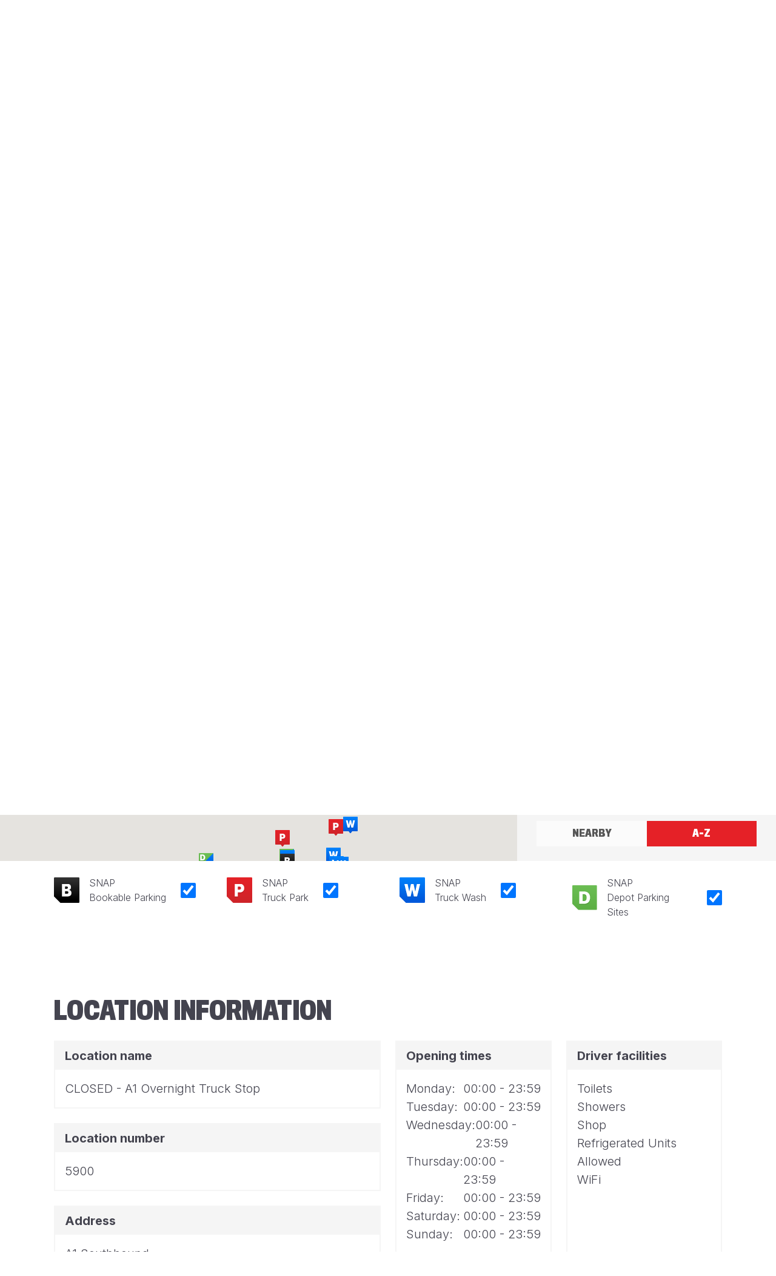

--- FILE ---
content_type: text/html; charset=utf-8
request_url: https://snapacc.com/map/site/5900/
body_size: 75098
content:

<!doctype html>
<html lang="en">

<head>
    
<meta charset="utf-8">
<meta content="width=device-width, initial-scale=1"
      name="viewport">
<meta content="index, follow"
      name="robots">

    <link hreflang="bg" rel="alternate" href="https://snapacc.com/bg/karta/site/5900/" />
    <link hreflang="cs" rel="alternate" href="https://snapacc.com/cs/mapa/site/5900/" />
    <link hreflang="da" rel="alternate" href="https://snapacc.com/da/kort/site/5900/" />
    <link hreflang="de" rel="alternate" href="https://snapacc.com/de/karte/site/5900/" />
    <link hreflang="en" rel="alternate" href="https://snapacc.com/map/site/5900/" />
    <link hreflang="es" rel="alternate" href="https://snapacc.com/es/mapa/site/5900/" />
    <link hreflang="fr" rel="alternate" href="https://snapacc.com/fr/carte/site/5900/" />
    <link hreflang="hu" rel="alternate" href="https://snapacc.com/hu/terkep/site/5900/" />
    <link hreflang="it" rel="alternate" href="https://snapacc.com/it/mappa/site/5900/" />
    <link hreflang="lt" rel="alternate" href="https://snapacc.com/lt/zemelapis/site/5900/" />
    <link hreflang="nl" rel="alternate" href="https://snapacc.com/nl/kaart/site/5900/" />
    <link hreflang="pl" rel="alternate" href="https://snapacc.com/pl/mapa/site/5900/" />
    <link hreflang="pt" rel="alternate" href="https://snapacc.com/pt/mapa/site/5900/" />
    <link hreflang="ro" rel="alternate" href="https://snapacc.com/ro/harta/site/5900/" />
    <link hreflang="ru" rel="alternate" href="https://snapacc.com/ru/karta/site/5900/" />
    <link hreflang="sk" rel="alternate" href="https://snapacc.com/sk/mapa/site/5900/" />
    <link hreflang="sl" rel="alternate" href="https://snapacc.com/sl/zemljevid/site/5900/" />
    <link hreflang="uk" rel="alternate" href="https://snapacc.com/uk/karta/site/5900/" />

<link rel="canonical" href="https://snapacc.com/map/site/5900/" />

    

<meta content="Find a truck stop location in Europe - SNAP"
      property="og:title"/>

<meta content="/media/tqsmrz3y/microsoftteams-image-1.png"
      property="og:image"/>

<meta content="summary"
      property="twitter:card"/>

    <meta content="Find truck parking & washing near you. We have an extensive European network of truck stop locations accepting digital SNAP payments. Find locations today."
          name="description">
    <meta content="Find truck parking & washing near you. We have an extensive European network of truck stop locations accepting digital SNAP payments. Find locations today."
          property="og:description">

    <meta content="truck stop,truck parking,truck wash,truck park,hgv parking,lorry parking,truck parking near me,truck stop near me"
          name="keywords">
    
        <title>Find a truck stop location in Europe - SNAP</title>

    <link rel="stylesheet" href="https://cdnjs.cloudflare.com/ajax/libs/font-awesome/6.4.2/css/all.min.css" />

<link rel="preconnect" href="https://fonts.googleapis.com">
<link crossorigin rel="preconnect" href="https://fonts.gstatic.com">
<link rel="stylesheet" href="https://fonts.googleapis.com/css2?family=Barlow&#x2B;Condensed:wght@700&amp;family=Inter:wght@300;500;700&amp;display=swap&amp;family=Montserrat:wght@300;700;800">

    <link rel="stylesheet" href="/css/main.min.css" />

    <link rel="apple-touch-icon" sizes="180x180" href="/favicon/apple-touch-icon.png">
<link rel="icon" sizes="32x32" type="image/png" href="/favicon/favicon-32x32.png">
<link rel="icon" sizes="16x16" type="image/png" href="/favicon/favicon-16x16.png">
<link rel="manifest" href="/favicon/site.webmanifest">
<link color="#e52127" rel="mask-icon" href="/favicon/safari-pinned-tab.svg">
<link rel="shortcut icon" href="/favicon/favicon.ico">
<meta content="#ffffff"
      name="msapplication-TileColor">
<meta content="/favicon/browserconfig.xml"
      name="msapplication-config">
<meta content="#ffffff"
      name="theme-color">
    <script async src="https://www.googletagmanager.com/gtag/js?id=G-N77DH6Q6W5"></script>
<script>
    window.dataLayer = window.dataLayer || [];
    function gtag() { dataLayer.push(arguments); }
    gtag('js', new Date());

    gtag('config', 'G-N77DH6Q6W5');
    gtag('config', 'AW-726962724');
</script>

<script>
    (function (w, d, s, l, i) {
        w[l] = w[l] || []; w[l].push({
            'gtm.start':
                new Date().getTime(), event: 'gtm.js'
        }); var f = d.getElementsByTagName(s)[0],
            j = d.createElement(s), dl = l != 'dataLayer' ? '&l=' + l : ''; j.async = true; j.src =
                'https://www.googletagmanager.com/gtm.js?id=' + i + dl; f.parentNode.insertBefore(j, f);
    })(window, document, 'script', 'dataLayer', 'GTM-5FZ97QL');
</script>
<script type="text/javascript">!function(T,l,y){var S=T.location,k="script",D="instrumentationKey",C="ingestionendpoint",I="disableExceptionTracking",E="ai.device.",b="toLowerCase",w="crossOrigin",N="POST",e="appInsightsSDK",t=y.name||"appInsights";(y.name||T[e])&&(T[e]=t);var n=T[t]||function(d){var g=!1,f=!1,m={initialize:!0,queue:[],sv:"5",version:2,config:d};function v(e,t){var n={},a="Browser";return n[E+"id"]=a[b](),n[E+"type"]=a,n["ai.operation.name"]=S&&S.pathname||"_unknown_",n["ai.internal.sdkVersion"]="javascript:snippet_"+(m.sv||m.version),{time:function(){var e=new Date;function t(e){var t=""+e;return 1===t.length&&(t="0"+t),t}return e.getUTCFullYear()+"-"+t(1+e.getUTCMonth())+"-"+t(e.getUTCDate())+"T"+t(e.getUTCHours())+":"+t(e.getUTCMinutes())+":"+t(e.getUTCSeconds())+"."+((e.getUTCMilliseconds()/1e3).toFixed(3)+"").slice(2,5)+"Z"}(),iKey:e,name:"Microsoft.ApplicationInsights."+e.replace(/-/g,"")+"."+t,sampleRate:100,tags:n,data:{baseData:{ver:2}}}}var h=d.url||y.src;if(h){function a(e){var t,n,a,i,r,o,s,c,u,p,l;g=!0,m.queue=[],f||(f=!0,t=h,s=function(){var e={},t=d.connectionString;if(t)for(var n=t.split(";"),a=0;a<n.length;a++){var i=n[a].split("=");2===i.length&&(e[i[0][b]()]=i[1])}if(!e[C]){var r=e.endpointsuffix,o=r?e.location:null;e[C]="https://"+(o?o+".":"")+"dc."+(r||"services.visualstudio.com")}return e}(),c=s[D]||d[D]||"",u=s[C],p=u?u+"/v2/track":d.endpointUrl,(l=[]).push((n="SDK LOAD Failure: Failed to load Application Insights SDK script (See stack for details)",a=t,i=p,(o=(r=v(c,"Exception")).data).baseType="ExceptionData",o.baseData.exceptions=[{typeName:"SDKLoadFailed",message:n.replace(/\./g,"-"),hasFullStack:!1,stack:n+"\nSnippet failed to load ["+a+"] -- Telemetry is disabled\nHelp Link: https://go.microsoft.com/fwlink/?linkid=2128109\nHost: "+(S&&S.pathname||"_unknown_")+"\nEndpoint: "+i,parsedStack:[]}],r)),l.push(function(e,t,n,a){var i=v(c,"Message"),r=i.data;r.baseType="MessageData";var o=r.baseData;return o.message='AI (Internal): 99 message:"'+("SDK LOAD Failure: Failed to load Application Insights SDK script (See stack for details) ("+n+")").replace(/\"/g,"")+'"',o.properties={endpoint:a},i}(0,0,t,p)),function(e,t){if(JSON){var n=T.fetch;if(n&&!y.useXhr)n(t,{method:N,body:JSON.stringify(e),mode:"cors"});else if(XMLHttpRequest){var a=new XMLHttpRequest;a.open(N,t),a.setRequestHeader("Content-type","application/json"),a.send(JSON.stringify(e))}}}(l,p))}function i(e,t){f||setTimeout(function(){!t&&m.core||a()},500)}var e=function(){var n=l.createElement(k);n.src=h;var e=y[w];return!e&&""!==e||"undefined"==n[w]||(n[w]=e),n.onload=i,n.onerror=a,n.onreadystatechange=function(e,t){"loaded"!==n.readyState&&"complete"!==n.readyState||i(0,t)},n}();y.ld<0?l.getElementsByTagName("head")[0].appendChild(e):setTimeout(function(){l.getElementsByTagName(k)[0].parentNode.appendChild(e)},y.ld||0)}try{m.cookie=l.cookie}catch(p){}function t(e){for(;e.length;)!function(t){m[t]=function(){var e=arguments;g||m.queue.push(function(){m[t].apply(m,e)})}}(e.pop())}var n="track",r="TrackPage",o="TrackEvent";t([n+"Event",n+"PageView",n+"Exception",n+"Trace",n+"DependencyData",n+"Metric",n+"PageViewPerformance","start"+r,"stop"+r,"start"+o,"stop"+o,"addTelemetryInitializer","setAuthenticatedUserContext","clearAuthenticatedUserContext","flush"]),m.SeverityLevel={Verbose:0,Information:1,Warning:2,Error:3,Critical:4};var s=(d.extensionConfig||{}).ApplicationInsightsAnalytics||{};if(!0!==d[I]&&!0!==s[I]){var c="onerror";t(["_"+c]);var u=T[c];T[c]=function(e,t,n,a,i){var r=u&&u(e,t,n,a,i);return!0!==r&&m["_"+c]({message:e,url:t,lineNumber:n,columnNumber:a,error:i}),r},d.autoExceptionInstrumented=!0}return m}(y.cfg);function a(){y.onInit&&y.onInit(n)}(T[t]=n).queue&&0===n.queue.length?(n.queue.push(a),n.trackPageView({})):a()}(window,document,{
src: "https://js.monitor.azure.com/scripts/b/ai.2.min.js", // The SDK URL Source
crossOrigin: "anonymous", 
cfg: { // Application Insights Configuration
    connectionString: 'InstrumentationKey=cfe37d93-715f-4a98-adc6-2f90a31dc93a;IngestionEndpoint=https://uksouth-1.in.applicationinsights.azure.com/;LiveEndpoint=https://uksouth.livediagnostics.monitor.azure.com/'
}});</script></head>

<body>
<noscript>
    <iframe height="0"
            src="https://www.googletagmanager.com/ns.html?id=GTM-5FZ97QL"
            style="display:none;visibility:hidden"
            width="0">
    </iframe>
</noscript>

<header>
    
<div class="d-md-block d-none topNav">
    <div class="container">
        <nav class="nav topNav">
                <a class="link-dark nav-link"
                   href="/fleet-operators/">
                    Fleet Operators
                </a>
                <a class="link-dark nav-link"
                   href="/truck-parks/">
                    Truck Parks
                </a>
                <a class="link-dark nav-link"
                   href="/depot-parking/">
                    Depot Parking
                </a>
            <button aria-expanded="false"
                    class="btn btn-danger dropdown-toggle ff-base nav-link noClip text-start text-transform-none"
                    data-bs-toggle="dropdown"
                    id="lang-button"
                    type="button">
                <img alt="Language Selector"
                     class="d-md-block lng-image me-3 me-md-0"
                     id="lng-selected-img"
                     src="/img/iso/en.svg"/>
                <span class="d-md-none">Language</span>
            </button>
            <ul class="dropdown-menu dropdown-menu-end mt-2 shadow-sm"
                style="max-height: 16rem; overflow-y: auto;">
                    <li>
                        <a class="align-items-center d-flex dropdown-item py-2"
                           href="/map/site/5900/">
                            <img alt="English"
                                 class="lng-image me-2 small"
                                 src="/img/iso/en.svg">English
                        </a>
                    </li>
                    <li>
                        <a class="align-items-center d-flex dropdown-item py-2"
                           href="/bg/karta/site/5900/">
                            <img alt="Bulgarian"
                                 class="lng-image me-2 small"
                                 src="/img/iso/bg.svg">Bulgarian
                        </a>
                    </li>
                    <li>
                        <a class="align-items-center d-flex dropdown-item py-2"
                           href="/cs/mapa/site/5900/">
                            <img alt="Czech"
                                 class="lng-image me-2 small"
                                 src="/img/iso/cs.svg">Czech
                        </a>
                    </li>
                    <li>
                        <a class="align-items-center d-flex dropdown-item py-2"
                           href="/da/kort/site/5900/">
                            <img alt="Danish"
                                 class="lng-image me-2 small"
                                 src="/img/iso/da.svg">Danish
                        </a>
                    </li>
                    <li>
                        <a class="align-items-center d-flex dropdown-item py-2"
                           href="/de/karte/site/5900/">
                            <img alt="German"
                                 class="lng-image me-2 small"
                                 src="/img/iso/de.svg">German
                        </a>
                    </li>
                    <li>
                        <a class="align-items-center d-flex dropdown-item py-2"
                           href="/es/mapa/site/5900/">
                            <img alt="Spanish"
                                 class="lng-image me-2 small"
                                 src="/img/iso/es.svg">Spanish
                        </a>
                    </li>
                    <li>
                        <a class="align-items-center d-flex dropdown-item py-2"
                           href="/fr/carte/site/5900/">
                            <img alt="French"
                                 class="lng-image me-2 small"
                                 src="/img/iso/fr.svg">French
                        </a>
                    </li>
                    <li>
                        <a class="align-items-center d-flex dropdown-item py-2"
                           href="/hu/terkep/site/5900/">
                            <img alt="Hungarian"
                                 class="lng-image me-2 small"
                                 src="/img/iso/hu.svg">Hungarian
                        </a>
                    </li>
                    <li>
                        <a class="align-items-center d-flex dropdown-item py-2"
                           href="/it/mappa/site/5900/">
                            <img alt="Italian"
                                 class="lng-image me-2 small"
                                 src="/img/iso/it.svg">Italian
                        </a>
                    </li>
                    <li>
                        <a class="align-items-center d-flex dropdown-item py-2"
                           href="/lt/zemelapis/site/5900/">
                            <img alt="Lithuanian"
                                 class="lng-image me-2 small"
                                 src="/img/iso/lt.svg">Lithuanian
                        </a>
                    </li>
                    <li>
                        <a class="align-items-center d-flex dropdown-item py-2"
                           href="/nl/kaart/site/5900/">
                            <img alt="Dutch"
                                 class="lng-image me-2 small"
                                 src="/img/iso/nl.svg">Dutch
                        </a>
                    </li>
                    <li>
                        <a class="align-items-center d-flex dropdown-item py-2"
                           href="/pl/mapa/site/5900/">
                            <img alt="Polish"
                                 class="lng-image me-2 small"
                                 src="/img/iso/pl.svg">Polish
                        </a>
                    </li>
                    <li>
                        <a class="align-items-center d-flex dropdown-item py-2"
                           href="/pt/mapa/site/5900/">
                            <img alt="Portuguese"
                                 class="lng-image me-2 small"
                                 src="/img/iso/pt.svg">Portuguese
                        </a>
                    </li>
                    <li>
                        <a class="align-items-center d-flex dropdown-item py-2"
                           href="/ro/harta/site/5900/">
                            <img alt="Romanian"
                                 class="lng-image me-2 small"
                                 src="/img/iso/ro.svg">Romanian
                        </a>
                    </li>
                    <li>
                        <a class="align-items-center d-flex dropdown-item py-2"
                           href="/ru/karta/site/5900/">
                            <img alt="Russian"
                                 class="lng-image me-2 small"
                                 src="/img/iso/ru.svg">Russian
                        </a>
                    </li>
                    <li>
                        <a class="align-items-center d-flex dropdown-item py-2"
                           href="/sk/mapa/site/5900/">
                            <img alt="Slovak"
                                 class="lng-image me-2 small"
                                 src="/img/iso/sk.svg">Slovak
                        </a>
                    </li>
                    <li>
                        <a class="align-items-center d-flex dropdown-item py-2"
                           href="/sl/zemljevid/site/5900/">
                            <img alt="Slovenian"
                                 class="lng-image me-2 small"
                                 src="/img/iso/sl.svg">Slovenian
                        </a>
                    </li>
                    <li>
                        <a class="align-items-center d-flex dropdown-item py-2"
                           href="/uk/karta/site/5900/">
                            <img alt="Ukrainian"
                                 class="lng-image me-2 small"
                                 src="/img/iso/uk.svg">Ukrainian
                        </a>
                    </li>
            </ul>
        </nav>
    </div>
</div>

<nav class="navbar navbar-expand-md navbar-dark bg-primary">
    <div class="align-items-start container-md px-0">
        <div class="align-items-center container d-flex d-md-block justify-content-between mobileWrapper">
            <a class="navbar-brand"
               href="/">
                <img alt="SNAP Account"
                     class="img-fluid"
                     src="/img/logo-white.svg"/>
            </a>
            <button aria-controls="navbarSupportedContent"
                    aria-expanded="false"
                    aria-label="Toggle navigation"
                    class="navbar-toggler"
                    data-bs-target="#navbarSupportedContent"
                    data-bs-toggle="collapse"
                    type="button">
                <span class="navbar-toggler-icon"></span>
            </button>
        </div>
        <div class="collapse justify-content-end navbar-collapse"
             id="navbarSupportedContent">
            <ul class="justify-content-md-end navbar-nav">
                <li class="d-md-none nav-item">
                    <a
                       class="nav-link"
                       href="/">
                        <div class="container">
                            Home
                        </div>
                    </a>
                </li>
                    <li class="nav-item">
                        <a aria-current="page"
                           class="nav-link active"
                           href="/map/"
                           title="Map">
                            <div class="container">
                                Map
                            </div>
                        </a>
                    </li>
                    <li class="nav-item">
                        <a
                           class="nav-link"
                           href="/newsroom/"
                           title="Newsroom">
                            <div class="container">
                                News
                            </div>
                        </a>
                    </li>
                    <li class="nav-item">
                        <a
                           class="nav-link"
                           href="/sign-up/"
                           title="Sign up">
                            <div class="container">
                                Sign up
                            </div>
                        </a>
                    </li>
                    <li class="nav-item">
                        <a
                           class="nav-link"
                           href="/login/"
                           target="_blank"
                           title="Login">
                            <div class="container">
                                Login
                            </div>
                        </a>
                    </li>
                    <li class="nav-item d-md-none">
                        <a
                           class="nav-link"
                           href="/fleet-operators/"
                           title="Fleet Operators">
                            <div class="container">
                                Fleet Operators
                            </div>
                        </a>
                    </li>
                    <li class="nav-item d-md-none">
                        <a
                           class="nav-link"
                           href="/truck-parks/"
                           title="Truck Parks">
                            <div class="container">
                                Truck Parks
                            </div>
                        </a>
                    </li>
                    <li class="nav-item d-md-none">
                        <a
                           class="nav-link"
                           href="/depot-parking/"
                           title="Depot Parking">
                            <div class="container">
                                Depot Parking
                            </div>
                        </a>
                    </li>
                <li class="d-block d-md-none dropdown nav-item">
                    <button aria-expanded="false"
                            class="btn btn-danger dropdown-toggle ff-base nav-link noClip text-start text-transform-none"
                            data-bs-toggle="dropdown"
                            id="lang-button"
                            type="button">
                        <div class="align-items-center container d-flex">
                            <img alt="Language Selector"
                                 class="d-md-block lng-image me-3 me-md-0"
                                 id="lng-selected-img"
                                 src="/img/iso/en.svg"/>
                            <span class="d-md-none">Language</span>
                        </div>
                    </button>
                    <ul class="border-0 dropdown-menu m-0 py-0 rounded-0"
                        style="max-height: 15rem; overflow-y: auto;">
                            <li>
                                <a class="align-items-center d-flex dropdown-item px-0 py-2"
                                   href="/map/site/5900/">
                                    <span class="container">
                                        <img alt="English"
                                             class="lng-image me-2 small"
                                             src="/img/iso/en.svg">English
                                    </span>
                                </a>
                            </li>
                            <li>
                                <a class="align-items-center d-flex dropdown-item px-0 py-2"
                                   href="/bg/karta/site/5900/">
                                    <span class="container">
                                        <img alt="Bulgarian"
                                             class="lng-image me-2 small"
                                             src="/img/iso/bg.svg">Bulgarian
                                    </span>
                                </a>
                            </li>
                            <li>
                                <a class="align-items-center d-flex dropdown-item px-0 py-2"
                                   href="/cs/mapa/site/5900/">
                                    <span class="container">
                                        <img alt="Czech"
                                             class="lng-image me-2 small"
                                             src="/img/iso/cs.svg">Czech
                                    </span>
                                </a>
                            </li>
                            <li>
                                <a class="align-items-center d-flex dropdown-item px-0 py-2"
                                   href="/da/kort/site/5900/">
                                    <span class="container">
                                        <img alt="Danish"
                                             class="lng-image me-2 small"
                                             src="/img/iso/da.svg">Danish
                                    </span>
                                </a>
                            </li>
                            <li>
                                <a class="align-items-center d-flex dropdown-item px-0 py-2"
                                   href="/de/karte/site/5900/">
                                    <span class="container">
                                        <img alt="German"
                                             class="lng-image me-2 small"
                                             src="/img/iso/de.svg">German
                                    </span>
                                </a>
                            </li>
                            <li>
                                <a class="align-items-center d-flex dropdown-item px-0 py-2"
                                   href="/es/mapa/site/5900/">
                                    <span class="container">
                                        <img alt="Spanish"
                                             class="lng-image me-2 small"
                                             src="/img/iso/es.svg">Spanish
                                    </span>
                                </a>
                            </li>
                            <li>
                                <a class="align-items-center d-flex dropdown-item px-0 py-2"
                                   href="/fr/carte/site/5900/">
                                    <span class="container">
                                        <img alt="French"
                                             class="lng-image me-2 small"
                                             src="/img/iso/fr.svg">French
                                    </span>
                                </a>
                            </li>
                            <li>
                                <a class="align-items-center d-flex dropdown-item px-0 py-2"
                                   href="/hu/terkep/site/5900/">
                                    <span class="container">
                                        <img alt="Hungarian"
                                             class="lng-image me-2 small"
                                             src="/img/iso/hu.svg">Hungarian
                                    </span>
                                </a>
                            </li>
                            <li>
                                <a class="align-items-center d-flex dropdown-item px-0 py-2"
                                   href="/it/mappa/site/5900/">
                                    <span class="container">
                                        <img alt="Italian"
                                             class="lng-image me-2 small"
                                             src="/img/iso/it.svg">Italian
                                    </span>
                                </a>
                            </li>
                            <li>
                                <a class="align-items-center d-flex dropdown-item px-0 py-2"
                                   href="/lt/zemelapis/site/5900/">
                                    <span class="container">
                                        <img alt="Lithuanian"
                                             class="lng-image me-2 small"
                                             src="/img/iso/lt.svg">Lithuanian
                                    </span>
                                </a>
                            </li>
                            <li>
                                <a class="align-items-center d-flex dropdown-item px-0 py-2"
                                   href="/nl/kaart/site/5900/">
                                    <span class="container">
                                        <img alt="Dutch"
                                             class="lng-image me-2 small"
                                             src="/img/iso/nl.svg">Dutch
                                    </span>
                                </a>
                            </li>
                            <li>
                                <a class="align-items-center d-flex dropdown-item px-0 py-2"
                                   href="/pl/mapa/site/5900/">
                                    <span class="container">
                                        <img alt="Polish"
                                             class="lng-image me-2 small"
                                             src="/img/iso/pl.svg">Polish
                                    </span>
                                </a>
                            </li>
                            <li>
                                <a class="align-items-center d-flex dropdown-item px-0 py-2"
                                   href="/pt/mapa/site/5900/">
                                    <span class="container">
                                        <img alt="Portuguese"
                                             class="lng-image me-2 small"
                                             src="/img/iso/pt.svg">Portuguese
                                    </span>
                                </a>
                            </li>
                            <li>
                                <a class="align-items-center d-flex dropdown-item px-0 py-2"
                                   href="/ro/harta/site/5900/">
                                    <span class="container">
                                        <img alt="Romanian"
                                             class="lng-image me-2 small"
                                             src="/img/iso/ro.svg">Romanian
                                    </span>
                                </a>
                            </li>
                            <li>
                                <a class="align-items-center d-flex dropdown-item px-0 py-2"
                                   href="/ru/karta/site/5900/">
                                    <span class="container">
                                        <img alt="Russian"
                                             class="lng-image me-2 small"
                                             src="/img/iso/ru.svg">Russian
                                    </span>
                                </a>
                            </li>
                            <li>
                                <a class="align-items-center d-flex dropdown-item px-0 py-2"
                                   href="/sk/mapa/site/5900/">
                                    <span class="container">
                                        <img alt="Slovak"
                                             class="lng-image me-2 small"
                                             src="/img/iso/sk.svg">Slovak
                                    </span>
                                </a>
                            </li>
                            <li>
                                <a class="align-items-center d-flex dropdown-item px-0 py-2"
                                   href="/sl/zemljevid/site/5900/">
                                    <span class="container">
                                        <img alt="Slovenian"
                                             class="lng-image me-2 small"
                                             src="/img/iso/sl.svg">Slovenian
                                    </span>
                                </a>
                            </li>
                            <li>
                                <a class="align-items-center d-flex dropdown-item px-0 py-2"
                                   href="/uk/karta/site/5900/">
                                    <span class="container">
                                        <img alt="Ukrainian"
                                             class="lng-image me-2 small"
                                             src="/img/iso/uk.svg">Ukrainian
                                    </span>
                                </a>
                            </li>
                    </ul>
                </li>
            </ul>
        </div>
    </div>
</nav>
<div class="hidden"
     id="lng-container"
     style="position: absolute; top:  40px; right: 40px; z-index: 9999;cursor: pointer;">
</div>
</header>
<main>
    
<article xmlns="http://www.w3.org/1999/html">
<section class="container py-0">
    <div class="row">
        <div class="col-12">
            <h1 class="h2 mb-5">Find Truck Stop Service Partners near you</h1>
        </div>
    </div>
    <p class="fs-3 mb-7">
        Find truck parking and truck washing on your transit route using the map below.
    </p>
</section>
<div class="pt-0 section">
<div class="g-0 row">
<div class="col-lg">
    <div class="mapRatio">
        <div class="modal"
             id="mapModal"
             tabindex="-1">
            <div class="modal-dialog modal-dialog-centered modal-dialog-scrollable">
                <div class="border-0 modal-content rounded-0">
                    <button aria-label="Close"
                            class="border-0 btn btn-light btnClose btnIcon end-0 m-3 p-3 position-absolute rounded-pill top-0"
                            data-bs-dismiss="modal"
                            type="button">
                        <i class="fa-x fas"></i>
                    </button>
                    <div class="modal-body pb-4 pt-3 pt-md-4 px-3 px-md-4">
                        <img alt="Bookable"
                             class="mb-3 mb-md-2 me-3"
                             id="mapModal_bookable"
                             src="/img/services/map/booking.svg"
                             width="56"/>
                        <img alt="Parking"
                             class="mb-3 mb-md-2 me-3"
                             id="mapModal_parking"
                             src="/img/services/map/parking.svg"
                             width="56"/>
                        <img alt="Depot"
                             class="mb-3 mb-md-2 me-3"
                             id="mapModal_depot"
                             src="/img/services/map/depot.svg"
                             width="56"/>
                        <img alt="Washing"
                             class="mb-3 mb-md-2 me-3"
                             id="mapModal_washing"
                             src="/img/services/map/washing.svg"
                             width="56"/>
                        <p class="fs-1 fw-bold mb-3 mb-md-2 no-translate"
                           id="mapModal_name">
                            SNAP Truckstop
                        </p>
                        <p class="fs-2 mb-3 mb-md-2 no-translate"
                           id="mapModal_totalSpaces">
                            0 total spaces
                        </p>
                        <p class="fs-2 mb-3 mb-md-2 no-translate"
                           id="mapModal_spaces">
                            0 available spaces
                        </p>
                        <p class="d-flex flex-column fs-3 mb-3 mb-md-2 no-translate"
                           id="mapModal_address">

                        </p>
                        <p class="d-flex flex-column fs-3 mb-0 no-translate"
                           id="mapModel_phoneNumber">

                        </p>

                        <div class="d-flex justify-content-center">
                            <a class="btn btn-primary mt-4"
                               href="/map/site/"
                               id="siteMoreInfo">
                                More information
                            </a>
                        </div>

                    </div>
                </div>
            </div>
        </div>
        <div id="map"></div>
    </div>
</div>
<div class="col-lg-5 col-xl-4 col-xxxl-3 position-relative">
    <div class="awaitingPermission">
        <div class="spinner-border text-primary"
             role="status">
            <span class="visually-hidden">Loading...</span>
        </div>
        <i class="d-none fa-circle-exclamation fa-solid iconLg"></i>
        <p class="mt-5 px-5 text-center">
            Awaiting location permission
        </p>
    </div>
    <div class="align-items-start bg-light d-flex flex-column h-100 px-4 px-md-5 py-4 w-100">
        <div class="flex-grow-1 locationListWrapper mb-4 position-relative w-100">
            <div class="h-100 tab-content w-100"
                 id="locationTabContent">
                <div aria-labelledby="nearbyPane"
                     class="active fade h-100 show tab-pane"
                     id="nearbyPane"
                     role="tabpanel"
                     tabindex="0">
                    <div class="d-flex flex-column h-100">
                        <div class="iconInputLg mb-4 mt-0 mx-0 w-100">
                            <i class="fa-search fas"></i>
                            <input class="border-0 form-control form-control-lg py-3 shadow-none"
                                   id="nearbySearch"
                                   placeholder="Search"
                                   type="text"/>
                        </div>
                        <div class="flex-grow-1 position-relative">
                            <div class="h-100 overflow-auto position-absolute start-0 top-0 w-100">
                                <div class="gx-0 gy-5 row"
                                     id="locationList">
                                    <template id="locationListItem">
                                        <div class="col-12">
                                            <button class="border-0 btn d-block ff-base fw-normal noClip pe-3 ps-0 py-0 text-start text-transform-none w-100"
                                                    data-id="${id}"
                                                    data-lat="${lat}"
                                                    data-lon="${lon}"
                                                    type="button">
                                                <p class="fs-2 fw-bold mb-1 no-translate">${name}</p>
                                                <p class="align-items-center d-flex fs-0 mb-0">
                                                    <img alt="Bookable"
                                                         class="d-${bookable} me-2"
                                                         src="/img/services/map/booking.svg"
                                                         width="24"/>

                                                    <img alt="Parking"
                                                         class="d-${truckPark} me-2"
                                                         src="/img/services/map/parking.svg"
                                                         width="24"/>

                                                    <img alt="Depot"
                                                         class="d-${depot} me-2"
                                                         src="/img/services/map/depot.svg"
                                                         width="24"/>

                                                    <img alt="Washing"
                                                         class="d-${washing} me-2"
                                                         src="/img/services/map/washing.svg"
                                                         width="24"/>

                                                    <small class="no-translate">
                                                        ${distance} miles away
                                                    </small>
                                                </p>
                                            </button>
                                        </div>
                                    </template>
                                </div>
                            </div>
                        </div>
                    </div>
                </div>
                <div aria-labelledby="alphabeticalPane"
                     class="fade h-100 tab-pane"
                     id="alphabeticalPane"
                     role="tabpanel"
                     tabindex="0">
                    <div class="d-flex flex-column h-100">
                        <div class="iconInputLg mb-4 mt-0 mx-0 w-100">
                            <i class="fa-search fas"></i>
                            <input class="border-0 form-control form-control-lg py-3 shadow-none"
                                   id="alphabeticalSearch"
                                   placeholder="Search location"
                                   type="text"/>
                        </div>
                        <div class="flex-grow-1 position-relative">
                            <div class="h-100 overflow-auto position-absolute start-0 top-0 w-100">
                                <div class="gx-0 gy-4 row"
                                     id="alphabeticalLocationList">
                                    <template id="alphabeticalLocationListItem">
                                        <div class="col-12">
                                            <button class="border-0 btn d-block ff-base fw-normal noClip pe-3 ps-0 py-0 text-start text-transform-none w-100"
                                                    data-id="${id}"
                                                    data-lat="${lat}"
                                                    data-lon="${lon}"
                                                    type="button">
                                                <p class="fs-2 fw-bold mb-1 no-translate">${name}</p>
                                                <p class="align-items-center d-flex fs-0 mb-0">
                                                    <img alt="Bookable"
                                                         class="d-${bookable} me-2"
                                                         src="/img/services/map/booking.svg"
                                                         width="24"/>

                                                    <img alt="Parking"
                                                         class="d-${truckPark} me-2"
                                                         src="/img/services/map/parking.svg"
                                                         width="24"/>

                                                    <img alt="Depot"
                                                         class="d-${depot} me-2"
                                                         src="/img/services/map/depot.svg"
                                                         width="24"/>

                                                    <img alt="Washing"
                                                         class="d-${washing} me-2"
                                                         src="/img/services/map/washing.svg"
                                                         width="24"/>

                                                    <small class="no-translate">
                                                        ${address}
                                                    </small>
                                                </p>
                                            </button>
                                        </div>
                                    </template>
                                </div>
                            </div>
                        </div>
                    </div>
                </div>
            </div>
        </div>
        <div class="w-100">
            <ul class="border-0 nav nav-tabs"
                id="locationsTab"
                role="tablist">
                <li class="col nav-item"
                    role="presentation">
                    <div data-bs-title="Allow location access to view nearby sites"
                         data-bs-toggle="tooltip">
                        <button aria-controls="nearbyPane"
                                aria-selected="true"
                                class="active btn btnTab noClip px-2 py-2 w-100"
                                data-bs-target="#nearbyPane"
                                data-bs-toggle="tab"
                                id="nearbyTab"
                                role="tab"
                                type="button">
                            Nearby
                        </button>
                    </div>
                </li>
                <li class="col nav-item"
                    role="presentation">
                    <button aria-controls="alphabeticalPane"
                            aria-selected="false"
                            class="btn btnTab noClip px-2 py-2 w-100"
                            data-bs-target="#alphabeticalPane"
                            data-bs-toggle="tab"
                            id="alphabeticalTab"
                            role="tab"
                            type="button">
                        A-Z
                    </button>
                </li>
            </ul>
        </div>
    </div>
</div>
</div>
<div class="container mt-4">
    <div class="row">
        <div class="col-xxl-12 col-xxxl-12">
            <div class="gy-4 row"
                 id="markerFilters">
                <div class="col-lg col-md-6">
                    <div class="align-items-center d-flex justify-content-between justify-content-lg-start">
                        <label class="align-items-center d-flex form-check-label fs-0 pe-4"
                               for="bookingCheck">
                            <img alt="Booking"
                                 class="me-3"
                                 src="/img/services/map/booking.svg"
                                 width="42"/>
                            <div class="d-flex flex-column">
                                <span>SNAP</span>
                                <span>Bookable Parking</span>
                            </div>

                        </label>
                        <input checked
                               class="darkCheck form-check-input m-0"
                               disabled
                               id="bookingCheck"
                               type="checkbox"
                               value="">
                    </div>
                </div>
                <div class="col-lg col-md-6">
                    <div class="align-items-center d-flex justify-content-between justify-content-lg-start">
                        <label class="align-items-center d-flex form-check-label fs-0 pe-4"
                               for="parkingCheck">
                            <img alt="Parking"
                                 class="me-3"
                                 src="/img/services/map/parking.svg"
                                 width="42"/>
                            <div class="d-flex flex-column">
                                <span>SNAP</span>
                                <span>Truck Park</span>
                            </div>

                        </label>
                        <input checked
                               class="darkCheck form-check-input m-0"
                               disabled
                               id="parkingCheck"
                               type="checkbox"
                               value="">
                    </div>
                </div>
                <div class="col-lg col-md-6">
                    <div class="align-items-center d-flex justify-content-between justify-content-lg-start">
                        <label class="align-items-center d-flex form-check-label fs-0 pe-4"
                               for="washingCheck">
                            <img alt="Washing"
                                 class="me-3"
                                 src="/img/services/map/washing.svg"
                                 width="42"/>
                            <div class="d-flex flex-column">
                                <span>SNAP</span>
                                <span>Truck Wash</span>
                            </div>
                        </label>
                        <input checked
                               class="darkCheck form-check-input m-0"
                               disabled
                               id="washingCheck"
                               type="checkbox"
                               value="">
                    </div>
                </div>
                <div class="col-lg col-md-6">
                    <div class="align-items-center d-flex justify-content-between justify-content-lg-start">
                        <label class="align-items-center d-flex form-check-label fs-0 pe-4"
                               for="depotCheck">
                            <img alt="Depot"
                                 class="me-3"
                                 src="/img/services/map/depot.svg"
                                 width="42"/>
                            <div class="d-flex flex-column">
                                <span>SNAP</span>
                                <span>Depot Parking Sites</span>
                            </div>
                        </label>
                        <input checked
                               class="darkCheck form-check-input m-0"
                               disabled
                               id="depotCheck"
                               type="checkbox"
                               value="">
                    </div>
                </div>
            </div>
        </div>
    </div>
</div>
</div>

<section class="location-info pt-0"
         id="location-info-container">
<div class="container">
<div class="row">
    <h2 class="h3 mb-4 me-md-5">Location Information</h2>
</div>
<div class="g-4 row">
<div class="col-md-6">
    <div class="g-4 row">
        <div class="col-12">
            <div class="card ">
                <div class="card-header">
                    Location name
                </div>
                <div class="card-body">
                    <p id="location-info-name">CLOSED - A1 Overnight Truck Stop</p>
                </div>
            </div>
        </div>
        <div class="col-12">
            <div class="card ">
                <div class="card-header">
                    Location number
                </div>
                <div class="card-body">
                    <p id="location-info-number">5900</p>
                </div>
            </div>
        </div>
        <div class="col-12">
            <div class="card ">
                <div class="card-header">
                    Address
                </div>
                <div class="card-body">
                    <span class="d-flex flex-column"
                          id="location-info-address-container">
                        <span>A1 Southbound</span>
                        <span>Darrington</span>
                        <span>Pontefract</span>
                        <span>West Yorkshire</span>
                        <span></span>
                    </span>
                </div>
            </div>
        </div>
        <div class="col-12">
            <div class="card">
                <div class="card-header">
                    Postcode
                </div>
                <div class="card-body">
                    <p id="location-info-postcode">WF8 3HX</p>
                </div>
            </div>
        </div>
            <div class="col-12"
                 id="location-info-telephone-card">
                <div class="card">
                    <div class="card-header">
                        Phone number
                    </div>
                    <div class="card-body">
                        <p id="location-info-telephone">07478599935</p>
                    </div>
                </div>
            </div>
        <div class="col-12"
             id="maxCapacityCol">
            <div class="card">
                <div class="card-header">
                    Max capacity
                </div>
                <div class="card-body">
                    <p id="capacity">16</p>
                </div>
            </div>
        </div>

    </div>
</div>
<div class="col-md-6">
<div class="g-4 row">

<div class="col-xl-6 "
     id="locationOpeningTimesColumn">
    <div class="card h-100">
        <div class="card-header">
            Opening times
        </div>
        <div class="card-body">
            <div class="d-flex justify-content-between">
                <span>Monday:</span>
                <span id="location-info-so-1">00:00 - 23:59</span>
            </div>
            <div class="d-flex justify-content-between">
                <span>Tuesday:</span>
                <span id="location-info-so-2">00:00 - 23:59</span>
            </div>
            <div class="d-flex justify-content-between">
                <span>Wednesday:</span>
                <span id="location-info-so-3">00:00 - 23:59</span>
            </div>
            <div class="d-flex justify-content-between">
                <span>Thursday:</span>
                <span id="location-info-so-4">00:00 - 23:59</span>
            </div>
            <div class="d-flex justify-content-between">
                <span>Friday:</span>
                <span id="location-info-so-5">00:00 - 23:59</span>
            </div>
            <div class="d-flex justify-content-between">
                <span>Saturday:</span>
                <span id="location-info-so-6">00:00 - 23:59</span>
            </div>
            <div class="d-flex justify-content-between">
                <span>Sunday:</span>
                <span id="location-info-so-7">00:00 - 23:59</span>
            </div>
        </div>
    </div>
</div>

<div class="col-xl-6"
     id="locationFacilitiesColumn">
    <div class="card h-100">
        <div class="card-header">
            Driver facilities
        </div>
        <div class="card-body">
            <div class="d-flex flex-column"
                 id="location-info-driver-fac-container">
                    <span>
                        <span>
                            Toilets
                        </span>
                    </span>
                    <span>
                        <span>
                            Showers
                        </span>
                    </span>
                    <span>
                        <span>
                            Shop
                        </span>
                    </span>
                    <span>
                        <span>
                            Refrigerated Units Allowed
                        </span>
                    </span>
                    <span>
                        <span>
                            WiFi
                        </span>
                    </span>
            </div>
        </div>
    </div>
</div>

<div class="col-xl-6 hidden"
     id="location-info-cafe-container">
    <div class="card h-100">
        <div class="card-header">
            Cafe opening times
        </div>
        <div class="card-body">
            <div class="d-flex justify-content-between">
                <span>Monday:</span>
                <span id="location-info-co-1">07:00 - 15:00</span>
            </div>
            <div class="d-flex justify-content-between">
                <span>Tuesday:</span>
                <span id="location-info-co-2">07:00 - 15:00</span>
            </div>
            <div class="d-flex justify-content-between">
                <span>Wednesday:</span>
                <span id="location-info-co-3">07:00 - 15:00</span>
            </div>
            <div class="d-flex justify-content-between">
                <span>Thursday:</span>
                <span id="location-info-co-4">07:00 - 15:00</span>
            </div>
            <div class="d-flex justify-content-between">
                <span>Friday:</span>
                <span id="location-info-co-5">07:00 - 15:00</span>
            </div>
            <div class="d-flex justify-content-between">
                <span>Saturday:</span>
                <span id="location-info-co-6">07:00 - 15:00</span>
            </div>
            <div class="d-flex justify-content-between">
                <span>Sunday:</span>
                <span id="location-info-co-7"> - </span>
            </div>
        </div>
    </div>
</div>
<div class="col-xl"
     id="locationSecurityColumn">
    <div class="card h-100">
        <div class="card-header">
            Security features
        </div>
        <div class="card-body">
            <div class="d-flex flex-column"
                 id="location-info-security-container">

                        <span>Hazardous vehicles/ADR not accepted</span>
            </div>
        </div>
    </div>
</div>
<div class="col-12 d-none"
     id="location-info-prices-card-bookable">
    <div class="card">
        <div class="card-header">
            Bookable prices (excluding VAT)
        </div>
        <div class="card-body">
            <div class="gy-4 gy-xxl-2 row"
                 id="location-info-prices-container-bookable">
                <div class="col-12 d-none d-xxl-block"
                     id="pricesHeader-bookable">
                    <div class="row">
                        <div class="col-xxl">
                            <strong>Service</strong>
                        </div>
                        <div class="col-xxl-2"
                             id="hoursColHeader-bookable">
                            <strong>Hours</strong>
                        </div>
                        <div class="col-xxl-3"
                             id="snapNettColHeader-bookable">
                            <strong>Price</strong>
                        </div>
                    </div>
                </div>
            </div>
        </div>
    </div>
</div>
<div class="col-md-12 "
     id="location-info-prices-card">
    <div class="card">
        <div class="card-header">
            Prices (excluding VAT)
        </div>
        <div class="card-body">
            <div class="gy-4 gy-xxl-2 row"
                 id="location-info-prices-container">
                <div class="col-12 d-none d-xxl-block"
                     id="pricesHeader">
                    <div class="row">
                        <div class="col-xxl">
                            <strong>Service</strong>
                        </div>
                        <div class="col-xxl-2"
                             id="hoursColHeader">
                            <strong>Hours</strong>
                        </div>
                        <div class="col-xxl-3"
                             id="snapNettColHeader">
                            <strong>Price</strong>
                        </div>
                    </div>
                </div>
                    <div class="col-12">
                        <div class="align-items-center gy-1 row">
                            <div class="col-xxl">
                                <small class="d-xxl-none text-muted">Service<br/></small>
                                Depot parking
                            </div>
                            <div class="col-xxl-2">
                                <small class="d-xxl-none text-muted">Hours<br/></small>
                                24
                            </div>
                            <div class="col-12 d-xxl-none">
                                <small class="d-xxl-none text-muted">Prices<br/></small>
                            </div>
                            <div class="col-auto col-xxl-3 me-auto" id="snapNett">
                                &#xA3;20.00
                            </div>
                        </div>
                    </div>
            </div>
        </div>
    </div>
</div>

<div class="col-md-12 hidden">
    <div class="card"
         id="location-info-additional-info-card">
        <div class="card-header">
            Additional information
        </div>
        <div class="card-body">
            <div class="d-flex flex-column"
                 id="location-info-additional-info-container">
                53.663511, -1.265976&#xD;&#xA;  &#xD;&#xA;  &#xD;&#xA;  &#xD;&#xA;  &#xD;&#xA;53.663511  -1.265976&#xD;&#xA;53.663511  -1.265976&#xD;&#xA;53.663511  -1.265976
            </div>
        </div>
    </div>
</div>
</div>
</div>
</div>
</div>
</section>

<section class="contact">
    <div class="container">
        <div class="align-items-center gy-6 justify-content-between row">
            <div class="col-xl-6">
                <h2 class="h3 me-md-5">
                    Are you a SNAP customer?
                    <br/>
                    <br/>
                    If not, then you&#x27;re missing out on these benefits
                </h2>
                <ul class="mb-md-7 mt-5 mt-md-7 snapList">
                    <li>Bookable parking at exclusive service partners</li>
                    <li>No subscription costs</li>
                    <li>Extensive service partner network</li>
                    <li>One digital account</li>
                    <li>No cash, cards or receipts required</li>
                    <li>Supported by our intruck app</li>
                    <li>Reduce administration costs</li>
                    <li>Set spending limits</li>
                </ul>
                <a class="btn btn-primary"
                   href="/sign-up/">
                    Sign up for free
                </a>
            </div>
            <div class="col-xl-6">
                <div class="bg-white px-4 px-md-6 px-sm-5 py-7 py-md-8">
                    <h3 class="mb-6 text-primary">
                        Find out more
                    </h3>
                    <p class="fs-1 mb-6">
                        If you have any questions or need more details about how SNAP can help your business, get in touch via the form below, and a member of the SNAP team will be in touch to talk in more detail.
                    </p>
                    
<form action="/map/site/5900/" enctype="multipart/form-data" id="contactForm" method="post">    <div class="form-floating mb-3 w-100">
        <input class="form-control" data-val="true" data-val-required="Your first name is required" id="FirstName" name="FirstName" placeholder="Enter your first name" type="text" value="" />
        <label for="FirstName">First name</label>
        <span class="field-validation-valid" data-valmsg-for="FirstName" data-valmsg-replace="true"></span>
    </div>
    <div class="form-floating mb-3 w-100">
        <input class="form-control" data-val="true" data-val-required="Your last name is required" id="LastName" name="LastName" placeholder="Enter your last name" type="text" value="" />
        <label for="LastName">Last name</label>
        <span class="field-validation-valid" data-valmsg-for="LastName" data-valmsg-replace="true"></span>
    </div>
    <div class="form-floating mb-3 w-100">
        <input class="form-control" data-val="true" data-val-email="Your email address is invalid." data-val-required="Your email address is required" id="Email" name="Email" placeholder="Enter your email address" type="text" value="" />
        <label for="Email">Email address</label>
        <span class="field-validation-valid" data-valmsg-for="Email" data-valmsg-replace="true"></span>
    </div>
    <div class="form-floating mb-5 w-100">
        <input class="form-control" id="PhoneNumber" name="PhoneNumber" placeholder="Enter your phone number" type="text" value="" />
        <label for="PhoneNumber">Phone number</label>
        <span class="field-validation-valid" data-valmsg-for="PhoneNumber" data-valmsg-replace="true"></span>
    </div>
<input id="ReCaptchaToken" name="ReCaptchaToken" type="hidden" value="" />    <div class="row">
        <div class="col-lg-8">
            <p class="mb-5 small text-muted">
                This site is protected by reCAPTCHA and the Google
                <a class="link-dark"
                   href="https://policies.google.com/privacy">
                    Privacy Policy
                </a> and
                <a class="link-dark"
                   href="https://policies.google.com/terms">
                    Terms of Service
                </a> apply.
            </p>
        </div>
    </div>
    <button class="btn btn-primary py-3"
            type="submit">
        Submit
    </button>
<input name="__RequestVerificationToken" type="hidden" value="CfDJ8DVhLkeVGJNNjyxXFeFfqkcFw8P3L_SLkFpC2jdouXrDzgr56nQm_kah-u-LD48LFYQSyA-tfd7VxvOweNOjeY_YuUrcYE4IJXoaHLNNin067ETVpcrYacH-vOeR4VjjW27Rigv3niOULO__crWIjYY" /><input name="ufprt" type="hidden" value="CfDJ8DVhLkeVGJNNjyxXFeFfqkd_M9Br8izW0fRkIkffYWu-YmYqtCZQJ6D56R5VA8knLsuk4MJ-INy4MpWlaLPqvsAjPTqqkCw9tkAQkBrAwl502mtSRlbsdatGCmHUuNLstyuHrbNLzoGmtX0aWYuOSmo" /></form>
                </div>
            </div>
        </div>
    </div>
</section>
</article>


</main>
<footer>
    
<div class="container">
    <div class="gy-6 gy-lg-7 row">
        <div class="col">
            <div class="gx-5 gy-4 row">
                <div class="col-auto">
                    <a class="d-block me-4"
                       href="/">
                        <img alt="SNAP Account"
                             class="brand"
                             src="/img/logo-white.svg"/>
                    </a>
                </div>
                <div class="col-auto d-flex flex-column justify-content-between">
                    <div class="gx-3 row">
                        <div class="col-auto">
                            <a class="btn btn-white btnIcon"
                               href="https://www.facebook.com/snapaccount"
                               target="_blank"
                               title="Facebook">
                                <i class="fa-brands fa-facebook-f"></i>
                            </a>
                        </div>
                        <div class="col-auto">
                            <a class="btn btn-white btnIcon"
                               href="https://x.com/snapaccount"
                               target="_blank"
                               title="Twitter / X">
                                <i class="fa-brands fa-x-twitter"></i>
                            </a>
                        </div>
                        <div class="col-auto">
                            <a class="btn btn-white btnIcon"
                               href="https://www.instagram.com/snapaccount_/"
                               target="_blank"
                               title="Instagram">
                                <i class="fa-brands fa-instagram"></i>
                            </a>
                        </div>
                        <div class="col-auto">
                            <a class="btn btn-white btnIcon"
                               href="https://www.linkedin.com/company/snap-account"
                               target="_blank"
                               title="LinkedIn">
                                <i class="fa-brands fa-linkedin-in"></i>
                            </a>
                        </div>
                    </div>
                        <div class="mt-4">
                            <div class="gy-3 row">
                                    <div class="col-auto">
                                        <a href="/terms-conditions/"
                                           title="Terms &amp; Conditions">
                                            Terms &amp; Conditions
                                        </a>
                                    </div>
                                    <div class="col-auto">
                                        <a href="/privacy-policy/"
                                           title="Privacy Policy">
                                            Privacy Policy
                                        </a>
                                    </div>
                            </div>
                        </div>
                </div>
            </div>
        </div>
        <div class="col-md-3 col-xl-4 col-xxxl-3">
            <p class="h4 mb-2">
                Pages
            </p>
            <div class="row">
                    <div class="col-md-12 col-sm-6 col-xl-6">
                        <ul class="align-items-start flex-column nav">
                                <li class="nav-item">
                                    <a class="nav-link px-0"
                                       href="/map/"
                                       title="Map">
                                        Map
                                    </a>
                                </li>
                                <li class="nav-item">
                                    <a class="nav-link px-0"
                                       href="/newsroom/"
                                       title="Newsroom">
                                        Newsroom
                                    </a>
                                </li>
                                <li class="nav-item">
                                    <a class="nav-link px-0"
                                       href="/sign-up/"
                                       title="Sign up">
                                        Sign up
                                    </a>
                                </li>
                                <li class="nav-item">
                                    <a class="nav-link px-0"
                                       href="/login/"
                                       target="_blank"
                                       title="Login">
                                        Login
                                    </a>
                                </li>
                        </ul>
                    </div>
                    <div class="col-md-12 col-sm-6 col-xl-6">
                        <ul class="align-items-start flex-column nav">
                                <li class="nav-item">
                                    <a class="nav-link px-0"
                                       href="/fleet-operators/"
                                       title="Fleet Operators">
                                        Fleet Operators
                                    </a>
                                </li>
                                <li class="nav-item">
                                    <a class="nav-link px-0"
                                       href="/truck-parks/"
                                       title="Truck Parks">
                                        Truck Parks
                                    </a>
                                </li>
                                <li class="nav-item">
                                    <a class="nav-link px-0"
                                       href="/depot-parking/"
                                       title="Depot Parking">
                                        Depot Parking
                                    </a>
                                </li>
                        </ul>
                    </div>
            </div>
        </div>
        <div class="col-md col-xl-3">
            <p class="h4 mb-3">
                Contact
            </p>
            <p class="no-translate">
                Commercial House, Laundry Lane, Blofield Heath,
                Norfolk NR13 4SB
            </p>
            <p class="mb-0">
                <a href="tel:01603777242"
                   title="Call us">
                    +44 (0)1603 777242
                </a>
            </p>
        </div>
        <div class="col-12">
            SNAP Account is a trading name of ETP Card Processing Ltd, A DCC Company.&#xA;            Registered Address: 1st Floor Allday House, Warrington Road, Birchwood, United Kingdom, WA3 6GR.&#xA;            Company registration Number: 06576159
        </div>
    </div>
</div>
</footer>

<script src="/js/init.js?v=21993d93-ca03-4adb-8a40-4f84ea98bed2"></script>
<script src="/lib/bootstrap/js/bootstrap.bundle.min.js"></script>

<script src="/lib/jquery/jquery.min.js"></script>

    <script>
    const lang = 'en';
    const reCaptchaSiteKey = '6LepQeMlAAAAAPNRRxCA25g1luniO8eV0JdrQJmY';
</script>

<script src="/js/modules/recaptcha.js"></script>

<script src="/lib/jquery/jquery.min.js"></script>
<script src="/lib/jquery/jquery-validate.min.js"></script>
<script src="/lib/jquery/jquery-validate-unobtrusive.min.js"></script>

<script src="/js/modules/validation.js"></script>

    <script>
        const locationQuery = '';
        const displaySiteInfo = true;
    </script>
    <script src="/lib/geolib/geolib.min.js"></script>
    <script src="/js/modules/map.js?v=a9beaca9-d1ea-40af-a7b0-73f8c44d2e41"></script>
    <script src="https://unpkg.com/supercluster@7.1.2/dist/supercluster.min.js"></script>
    <script src="https://unpkg.com/@googlemaps/markerclusterer/dist/index.min.js"></script>
    <script defer src="https://maps.googleapis.com/maps/api/js?v=beta&amp;key=AIzaSyAm_8-Z6XOcbcbkrxWM8Uti-IhXMj-uSdk&amp;callback=initMap&amp;libraries=places"></script>


<script type="text/javascript">
        var _iub = _iub || [];
        _iub.csConfiguration = { "invalidateConsentWithoutLog": true, "consentOnContinuedBrowsing": false, "whitelabel": false, "lang": "en", "floatingPreferencesButtonDisplay": "bottom-right", "siteId": 2447185, "enableTcf": true, "googleAdditionalConsentMode": true, "countryDetection": true, "cookiePolicyId": 63070635, "banner": { "acceptButtonDisplay": true, "customizeButtonDisplay": true, "closeButtonDisplay": false, "explicitWithdrawal": true, "position": "float-top-center", "listPurposes": true } };
    </script>

<script src="//cdn.iubenda.com/cs/tcf/stub-v2.js" type="text/javascript"></script>
<script async charset="UTF-8" src="//cdn.iubenda.com/cs/iubenda_cs.js" type="text/javascript"></script>
</body>
</html>

--- FILE ---
content_type: text/html; charset=utf-8
request_url: https://www.google.com/recaptcha/api2/anchor?ar=1&k=6LepQeMlAAAAAPNRRxCA25g1luniO8eV0JdrQJmY&co=aHR0cHM6Ly9zbmFwYWNjLmNvbTo0NDM.&hl=en&v=PoyoqOPhxBO7pBk68S4YbpHZ&size=invisible&anchor-ms=20000&execute-ms=30000&cb=zekbyacda5py
body_size: 48517
content:
<!DOCTYPE HTML><html dir="ltr" lang="en"><head><meta http-equiv="Content-Type" content="text/html; charset=UTF-8">
<meta http-equiv="X-UA-Compatible" content="IE=edge">
<title>reCAPTCHA</title>
<style type="text/css">
/* cyrillic-ext */
@font-face {
  font-family: 'Roboto';
  font-style: normal;
  font-weight: 400;
  font-stretch: 100%;
  src: url(//fonts.gstatic.com/s/roboto/v48/KFO7CnqEu92Fr1ME7kSn66aGLdTylUAMa3GUBHMdazTgWw.woff2) format('woff2');
  unicode-range: U+0460-052F, U+1C80-1C8A, U+20B4, U+2DE0-2DFF, U+A640-A69F, U+FE2E-FE2F;
}
/* cyrillic */
@font-face {
  font-family: 'Roboto';
  font-style: normal;
  font-weight: 400;
  font-stretch: 100%;
  src: url(//fonts.gstatic.com/s/roboto/v48/KFO7CnqEu92Fr1ME7kSn66aGLdTylUAMa3iUBHMdazTgWw.woff2) format('woff2');
  unicode-range: U+0301, U+0400-045F, U+0490-0491, U+04B0-04B1, U+2116;
}
/* greek-ext */
@font-face {
  font-family: 'Roboto';
  font-style: normal;
  font-weight: 400;
  font-stretch: 100%;
  src: url(//fonts.gstatic.com/s/roboto/v48/KFO7CnqEu92Fr1ME7kSn66aGLdTylUAMa3CUBHMdazTgWw.woff2) format('woff2');
  unicode-range: U+1F00-1FFF;
}
/* greek */
@font-face {
  font-family: 'Roboto';
  font-style: normal;
  font-weight: 400;
  font-stretch: 100%;
  src: url(//fonts.gstatic.com/s/roboto/v48/KFO7CnqEu92Fr1ME7kSn66aGLdTylUAMa3-UBHMdazTgWw.woff2) format('woff2');
  unicode-range: U+0370-0377, U+037A-037F, U+0384-038A, U+038C, U+038E-03A1, U+03A3-03FF;
}
/* math */
@font-face {
  font-family: 'Roboto';
  font-style: normal;
  font-weight: 400;
  font-stretch: 100%;
  src: url(//fonts.gstatic.com/s/roboto/v48/KFO7CnqEu92Fr1ME7kSn66aGLdTylUAMawCUBHMdazTgWw.woff2) format('woff2');
  unicode-range: U+0302-0303, U+0305, U+0307-0308, U+0310, U+0312, U+0315, U+031A, U+0326-0327, U+032C, U+032F-0330, U+0332-0333, U+0338, U+033A, U+0346, U+034D, U+0391-03A1, U+03A3-03A9, U+03B1-03C9, U+03D1, U+03D5-03D6, U+03F0-03F1, U+03F4-03F5, U+2016-2017, U+2034-2038, U+203C, U+2040, U+2043, U+2047, U+2050, U+2057, U+205F, U+2070-2071, U+2074-208E, U+2090-209C, U+20D0-20DC, U+20E1, U+20E5-20EF, U+2100-2112, U+2114-2115, U+2117-2121, U+2123-214F, U+2190, U+2192, U+2194-21AE, U+21B0-21E5, U+21F1-21F2, U+21F4-2211, U+2213-2214, U+2216-22FF, U+2308-230B, U+2310, U+2319, U+231C-2321, U+2336-237A, U+237C, U+2395, U+239B-23B7, U+23D0, U+23DC-23E1, U+2474-2475, U+25AF, U+25B3, U+25B7, U+25BD, U+25C1, U+25CA, U+25CC, U+25FB, U+266D-266F, U+27C0-27FF, U+2900-2AFF, U+2B0E-2B11, U+2B30-2B4C, U+2BFE, U+3030, U+FF5B, U+FF5D, U+1D400-1D7FF, U+1EE00-1EEFF;
}
/* symbols */
@font-face {
  font-family: 'Roboto';
  font-style: normal;
  font-weight: 400;
  font-stretch: 100%;
  src: url(//fonts.gstatic.com/s/roboto/v48/KFO7CnqEu92Fr1ME7kSn66aGLdTylUAMaxKUBHMdazTgWw.woff2) format('woff2');
  unicode-range: U+0001-000C, U+000E-001F, U+007F-009F, U+20DD-20E0, U+20E2-20E4, U+2150-218F, U+2190, U+2192, U+2194-2199, U+21AF, U+21E6-21F0, U+21F3, U+2218-2219, U+2299, U+22C4-22C6, U+2300-243F, U+2440-244A, U+2460-24FF, U+25A0-27BF, U+2800-28FF, U+2921-2922, U+2981, U+29BF, U+29EB, U+2B00-2BFF, U+4DC0-4DFF, U+FFF9-FFFB, U+10140-1018E, U+10190-1019C, U+101A0, U+101D0-101FD, U+102E0-102FB, U+10E60-10E7E, U+1D2C0-1D2D3, U+1D2E0-1D37F, U+1F000-1F0FF, U+1F100-1F1AD, U+1F1E6-1F1FF, U+1F30D-1F30F, U+1F315, U+1F31C, U+1F31E, U+1F320-1F32C, U+1F336, U+1F378, U+1F37D, U+1F382, U+1F393-1F39F, U+1F3A7-1F3A8, U+1F3AC-1F3AF, U+1F3C2, U+1F3C4-1F3C6, U+1F3CA-1F3CE, U+1F3D4-1F3E0, U+1F3ED, U+1F3F1-1F3F3, U+1F3F5-1F3F7, U+1F408, U+1F415, U+1F41F, U+1F426, U+1F43F, U+1F441-1F442, U+1F444, U+1F446-1F449, U+1F44C-1F44E, U+1F453, U+1F46A, U+1F47D, U+1F4A3, U+1F4B0, U+1F4B3, U+1F4B9, U+1F4BB, U+1F4BF, U+1F4C8-1F4CB, U+1F4D6, U+1F4DA, U+1F4DF, U+1F4E3-1F4E6, U+1F4EA-1F4ED, U+1F4F7, U+1F4F9-1F4FB, U+1F4FD-1F4FE, U+1F503, U+1F507-1F50B, U+1F50D, U+1F512-1F513, U+1F53E-1F54A, U+1F54F-1F5FA, U+1F610, U+1F650-1F67F, U+1F687, U+1F68D, U+1F691, U+1F694, U+1F698, U+1F6AD, U+1F6B2, U+1F6B9-1F6BA, U+1F6BC, U+1F6C6-1F6CF, U+1F6D3-1F6D7, U+1F6E0-1F6EA, U+1F6F0-1F6F3, U+1F6F7-1F6FC, U+1F700-1F7FF, U+1F800-1F80B, U+1F810-1F847, U+1F850-1F859, U+1F860-1F887, U+1F890-1F8AD, U+1F8B0-1F8BB, U+1F8C0-1F8C1, U+1F900-1F90B, U+1F93B, U+1F946, U+1F984, U+1F996, U+1F9E9, U+1FA00-1FA6F, U+1FA70-1FA7C, U+1FA80-1FA89, U+1FA8F-1FAC6, U+1FACE-1FADC, U+1FADF-1FAE9, U+1FAF0-1FAF8, U+1FB00-1FBFF;
}
/* vietnamese */
@font-face {
  font-family: 'Roboto';
  font-style: normal;
  font-weight: 400;
  font-stretch: 100%;
  src: url(//fonts.gstatic.com/s/roboto/v48/KFO7CnqEu92Fr1ME7kSn66aGLdTylUAMa3OUBHMdazTgWw.woff2) format('woff2');
  unicode-range: U+0102-0103, U+0110-0111, U+0128-0129, U+0168-0169, U+01A0-01A1, U+01AF-01B0, U+0300-0301, U+0303-0304, U+0308-0309, U+0323, U+0329, U+1EA0-1EF9, U+20AB;
}
/* latin-ext */
@font-face {
  font-family: 'Roboto';
  font-style: normal;
  font-weight: 400;
  font-stretch: 100%;
  src: url(//fonts.gstatic.com/s/roboto/v48/KFO7CnqEu92Fr1ME7kSn66aGLdTylUAMa3KUBHMdazTgWw.woff2) format('woff2');
  unicode-range: U+0100-02BA, U+02BD-02C5, U+02C7-02CC, U+02CE-02D7, U+02DD-02FF, U+0304, U+0308, U+0329, U+1D00-1DBF, U+1E00-1E9F, U+1EF2-1EFF, U+2020, U+20A0-20AB, U+20AD-20C0, U+2113, U+2C60-2C7F, U+A720-A7FF;
}
/* latin */
@font-face {
  font-family: 'Roboto';
  font-style: normal;
  font-weight: 400;
  font-stretch: 100%;
  src: url(//fonts.gstatic.com/s/roboto/v48/KFO7CnqEu92Fr1ME7kSn66aGLdTylUAMa3yUBHMdazQ.woff2) format('woff2');
  unicode-range: U+0000-00FF, U+0131, U+0152-0153, U+02BB-02BC, U+02C6, U+02DA, U+02DC, U+0304, U+0308, U+0329, U+2000-206F, U+20AC, U+2122, U+2191, U+2193, U+2212, U+2215, U+FEFF, U+FFFD;
}
/* cyrillic-ext */
@font-face {
  font-family: 'Roboto';
  font-style: normal;
  font-weight: 500;
  font-stretch: 100%;
  src: url(//fonts.gstatic.com/s/roboto/v48/KFO7CnqEu92Fr1ME7kSn66aGLdTylUAMa3GUBHMdazTgWw.woff2) format('woff2');
  unicode-range: U+0460-052F, U+1C80-1C8A, U+20B4, U+2DE0-2DFF, U+A640-A69F, U+FE2E-FE2F;
}
/* cyrillic */
@font-face {
  font-family: 'Roboto';
  font-style: normal;
  font-weight: 500;
  font-stretch: 100%;
  src: url(//fonts.gstatic.com/s/roboto/v48/KFO7CnqEu92Fr1ME7kSn66aGLdTylUAMa3iUBHMdazTgWw.woff2) format('woff2');
  unicode-range: U+0301, U+0400-045F, U+0490-0491, U+04B0-04B1, U+2116;
}
/* greek-ext */
@font-face {
  font-family: 'Roboto';
  font-style: normal;
  font-weight: 500;
  font-stretch: 100%;
  src: url(//fonts.gstatic.com/s/roboto/v48/KFO7CnqEu92Fr1ME7kSn66aGLdTylUAMa3CUBHMdazTgWw.woff2) format('woff2');
  unicode-range: U+1F00-1FFF;
}
/* greek */
@font-face {
  font-family: 'Roboto';
  font-style: normal;
  font-weight: 500;
  font-stretch: 100%;
  src: url(//fonts.gstatic.com/s/roboto/v48/KFO7CnqEu92Fr1ME7kSn66aGLdTylUAMa3-UBHMdazTgWw.woff2) format('woff2');
  unicode-range: U+0370-0377, U+037A-037F, U+0384-038A, U+038C, U+038E-03A1, U+03A3-03FF;
}
/* math */
@font-face {
  font-family: 'Roboto';
  font-style: normal;
  font-weight: 500;
  font-stretch: 100%;
  src: url(//fonts.gstatic.com/s/roboto/v48/KFO7CnqEu92Fr1ME7kSn66aGLdTylUAMawCUBHMdazTgWw.woff2) format('woff2');
  unicode-range: U+0302-0303, U+0305, U+0307-0308, U+0310, U+0312, U+0315, U+031A, U+0326-0327, U+032C, U+032F-0330, U+0332-0333, U+0338, U+033A, U+0346, U+034D, U+0391-03A1, U+03A3-03A9, U+03B1-03C9, U+03D1, U+03D5-03D6, U+03F0-03F1, U+03F4-03F5, U+2016-2017, U+2034-2038, U+203C, U+2040, U+2043, U+2047, U+2050, U+2057, U+205F, U+2070-2071, U+2074-208E, U+2090-209C, U+20D0-20DC, U+20E1, U+20E5-20EF, U+2100-2112, U+2114-2115, U+2117-2121, U+2123-214F, U+2190, U+2192, U+2194-21AE, U+21B0-21E5, U+21F1-21F2, U+21F4-2211, U+2213-2214, U+2216-22FF, U+2308-230B, U+2310, U+2319, U+231C-2321, U+2336-237A, U+237C, U+2395, U+239B-23B7, U+23D0, U+23DC-23E1, U+2474-2475, U+25AF, U+25B3, U+25B7, U+25BD, U+25C1, U+25CA, U+25CC, U+25FB, U+266D-266F, U+27C0-27FF, U+2900-2AFF, U+2B0E-2B11, U+2B30-2B4C, U+2BFE, U+3030, U+FF5B, U+FF5D, U+1D400-1D7FF, U+1EE00-1EEFF;
}
/* symbols */
@font-face {
  font-family: 'Roboto';
  font-style: normal;
  font-weight: 500;
  font-stretch: 100%;
  src: url(//fonts.gstatic.com/s/roboto/v48/KFO7CnqEu92Fr1ME7kSn66aGLdTylUAMaxKUBHMdazTgWw.woff2) format('woff2');
  unicode-range: U+0001-000C, U+000E-001F, U+007F-009F, U+20DD-20E0, U+20E2-20E4, U+2150-218F, U+2190, U+2192, U+2194-2199, U+21AF, U+21E6-21F0, U+21F3, U+2218-2219, U+2299, U+22C4-22C6, U+2300-243F, U+2440-244A, U+2460-24FF, U+25A0-27BF, U+2800-28FF, U+2921-2922, U+2981, U+29BF, U+29EB, U+2B00-2BFF, U+4DC0-4DFF, U+FFF9-FFFB, U+10140-1018E, U+10190-1019C, U+101A0, U+101D0-101FD, U+102E0-102FB, U+10E60-10E7E, U+1D2C0-1D2D3, U+1D2E0-1D37F, U+1F000-1F0FF, U+1F100-1F1AD, U+1F1E6-1F1FF, U+1F30D-1F30F, U+1F315, U+1F31C, U+1F31E, U+1F320-1F32C, U+1F336, U+1F378, U+1F37D, U+1F382, U+1F393-1F39F, U+1F3A7-1F3A8, U+1F3AC-1F3AF, U+1F3C2, U+1F3C4-1F3C6, U+1F3CA-1F3CE, U+1F3D4-1F3E0, U+1F3ED, U+1F3F1-1F3F3, U+1F3F5-1F3F7, U+1F408, U+1F415, U+1F41F, U+1F426, U+1F43F, U+1F441-1F442, U+1F444, U+1F446-1F449, U+1F44C-1F44E, U+1F453, U+1F46A, U+1F47D, U+1F4A3, U+1F4B0, U+1F4B3, U+1F4B9, U+1F4BB, U+1F4BF, U+1F4C8-1F4CB, U+1F4D6, U+1F4DA, U+1F4DF, U+1F4E3-1F4E6, U+1F4EA-1F4ED, U+1F4F7, U+1F4F9-1F4FB, U+1F4FD-1F4FE, U+1F503, U+1F507-1F50B, U+1F50D, U+1F512-1F513, U+1F53E-1F54A, U+1F54F-1F5FA, U+1F610, U+1F650-1F67F, U+1F687, U+1F68D, U+1F691, U+1F694, U+1F698, U+1F6AD, U+1F6B2, U+1F6B9-1F6BA, U+1F6BC, U+1F6C6-1F6CF, U+1F6D3-1F6D7, U+1F6E0-1F6EA, U+1F6F0-1F6F3, U+1F6F7-1F6FC, U+1F700-1F7FF, U+1F800-1F80B, U+1F810-1F847, U+1F850-1F859, U+1F860-1F887, U+1F890-1F8AD, U+1F8B0-1F8BB, U+1F8C0-1F8C1, U+1F900-1F90B, U+1F93B, U+1F946, U+1F984, U+1F996, U+1F9E9, U+1FA00-1FA6F, U+1FA70-1FA7C, U+1FA80-1FA89, U+1FA8F-1FAC6, U+1FACE-1FADC, U+1FADF-1FAE9, U+1FAF0-1FAF8, U+1FB00-1FBFF;
}
/* vietnamese */
@font-face {
  font-family: 'Roboto';
  font-style: normal;
  font-weight: 500;
  font-stretch: 100%;
  src: url(//fonts.gstatic.com/s/roboto/v48/KFO7CnqEu92Fr1ME7kSn66aGLdTylUAMa3OUBHMdazTgWw.woff2) format('woff2');
  unicode-range: U+0102-0103, U+0110-0111, U+0128-0129, U+0168-0169, U+01A0-01A1, U+01AF-01B0, U+0300-0301, U+0303-0304, U+0308-0309, U+0323, U+0329, U+1EA0-1EF9, U+20AB;
}
/* latin-ext */
@font-face {
  font-family: 'Roboto';
  font-style: normal;
  font-weight: 500;
  font-stretch: 100%;
  src: url(//fonts.gstatic.com/s/roboto/v48/KFO7CnqEu92Fr1ME7kSn66aGLdTylUAMa3KUBHMdazTgWw.woff2) format('woff2');
  unicode-range: U+0100-02BA, U+02BD-02C5, U+02C7-02CC, U+02CE-02D7, U+02DD-02FF, U+0304, U+0308, U+0329, U+1D00-1DBF, U+1E00-1E9F, U+1EF2-1EFF, U+2020, U+20A0-20AB, U+20AD-20C0, U+2113, U+2C60-2C7F, U+A720-A7FF;
}
/* latin */
@font-face {
  font-family: 'Roboto';
  font-style: normal;
  font-weight: 500;
  font-stretch: 100%;
  src: url(//fonts.gstatic.com/s/roboto/v48/KFO7CnqEu92Fr1ME7kSn66aGLdTylUAMa3yUBHMdazQ.woff2) format('woff2');
  unicode-range: U+0000-00FF, U+0131, U+0152-0153, U+02BB-02BC, U+02C6, U+02DA, U+02DC, U+0304, U+0308, U+0329, U+2000-206F, U+20AC, U+2122, U+2191, U+2193, U+2212, U+2215, U+FEFF, U+FFFD;
}
/* cyrillic-ext */
@font-face {
  font-family: 'Roboto';
  font-style: normal;
  font-weight: 900;
  font-stretch: 100%;
  src: url(//fonts.gstatic.com/s/roboto/v48/KFO7CnqEu92Fr1ME7kSn66aGLdTylUAMa3GUBHMdazTgWw.woff2) format('woff2');
  unicode-range: U+0460-052F, U+1C80-1C8A, U+20B4, U+2DE0-2DFF, U+A640-A69F, U+FE2E-FE2F;
}
/* cyrillic */
@font-face {
  font-family: 'Roboto';
  font-style: normal;
  font-weight: 900;
  font-stretch: 100%;
  src: url(//fonts.gstatic.com/s/roboto/v48/KFO7CnqEu92Fr1ME7kSn66aGLdTylUAMa3iUBHMdazTgWw.woff2) format('woff2');
  unicode-range: U+0301, U+0400-045F, U+0490-0491, U+04B0-04B1, U+2116;
}
/* greek-ext */
@font-face {
  font-family: 'Roboto';
  font-style: normal;
  font-weight: 900;
  font-stretch: 100%;
  src: url(//fonts.gstatic.com/s/roboto/v48/KFO7CnqEu92Fr1ME7kSn66aGLdTylUAMa3CUBHMdazTgWw.woff2) format('woff2');
  unicode-range: U+1F00-1FFF;
}
/* greek */
@font-face {
  font-family: 'Roboto';
  font-style: normal;
  font-weight: 900;
  font-stretch: 100%;
  src: url(//fonts.gstatic.com/s/roboto/v48/KFO7CnqEu92Fr1ME7kSn66aGLdTylUAMa3-UBHMdazTgWw.woff2) format('woff2');
  unicode-range: U+0370-0377, U+037A-037F, U+0384-038A, U+038C, U+038E-03A1, U+03A3-03FF;
}
/* math */
@font-face {
  font-family: 'Roboto';
  font-style: normal;
  font-weight: 900;
  font-stretch: 100%;
  src: url(//fonts.gstatic.com/s/roboto/v48/KFO7CnqEu92Fr1ME7kSn66aGLdTylUAMawCUBHMdazTgWw.woff2) format('woff2');
  unicode-range: U+0302-0303, U+0305, U+0307-0308, U+0310, U+0312, U+0315, U+031A, U+0326-0327, U+032C, U+032F-0330, U+0332-0333, U+0338, U+033A, U+0346, U+034D, U+0391-03A1, U+03A3-03A9, U+03B1-03C9, U+03D1, U+03D5-03D6, U+03F0-03F1, U+03F4-03F5, U+2016-2017, U+2034-2038, U+203C, U+2040, U+2043, U+2047, U+2050, U+2057, U+205F, U+2070-2071, U+2074-208E, U+2090-209C, U+20D0-20DC, U+20E1, U+20E5-20EF, U+2100-2112, U+2114-2115, U+2117-2121, U+2123-214F, U+2190, U+2192, U+2194-21AE, U+21B0-21E5, U+21F1-21F2, U+21F4-2211, U+2213-2214, U+2216-22FF, U+2308-230B, U+2310, U+2319, U+231C-2321, U+2336-237A, U+237C, U+2395, U+239B-23B7, U+23D0, U+23DC-23E1, U+2474-2475, U+25AF, U+25B3, U+25B7, U+25BD, U+25C1, U+25CA, U+25CC, U+25FB, U+266D-266F, U+27C0-27FF, U+2900-2AFF, U+2B0E-2B11, U+2B30-2B4C, U+2BFE, U+3030, U+FF5B, U+FF5D, U+1D400-1D7FF, U+1EE00-1EEFF;
}
/* symbols */
@font-face {
  font-family: 'Roboto';
  font-style: normal;
  font-weight: 900;
  font-stretch: 100%;
  src: url(//fonts.gstatic.com/s/roboto/v48/KFO7CnqEu92Fr1ME7kSn66aGLdTylUAMaxKUBHMdazTgWw.woff2) format('woff2');
  unicode-range: U+0001-000C, U+000E-001F, U+007F-009F, U+20DD-20E0, U+20E2-20E4, U+2150-218F, U+2190, U+2192, U+2194-2199, U+21AF, U+21E6-21F0, U+21F3, U+2218-2219, U+2299, U+22C4-22C6, U+2300-243F, U+2440-244A, U+2460-24FF, U+25A0-27BF, U+2800-28FF, U+2921-2922, U+2981, U+29BF, U+29EB, U+2B00-2BFF, U+4DC0-4DFF, U+FFF9-FFFB, U+10140-1018E, U+10190-1019C, U+101A0, U+101D0-101FD, U+102E0-102FB, U+10E60-10E7E, U+1D2C0-1D2D3, U+1D2E0-1D37F, U+1F000-1F0FF, U+1F100-1F1AD, U+1F1E6-1F1FF, U+1F30D-1F30F, U+1F315, U+1F31C, U+1F31E, U+1F320-1F32C, U+1F336, U+1F378, U+1F37D, U+1F382, U+1F393-1F39F, U+1F3A7-1F3A8, U+1F3AC-1F3AF, U+1F3C2, U+1F3C4-1F3C6, U+1F3CA-1F3CE, U+1F3D4-1F3E0, U+1F3ED, U+1F3F1-1F3F3, U+1F3F5-1F3F7, U+1F408, U+1F415, U+1F41F, U+1F426, U+1F43F, U+1F441-1F442, U+1F444, U+1F446-1F449, U+1F44C-1F44E, U+1F453, U+1F46A, U+1F47D, U+1F4A3, U+1F4B0, U+1F4B3, U+1F4B9, U+1F4BB, U+1F4BF, U+1F4C8-1F4CB, U+1F4D6, U+1F4DA, U+1F4DF, U+1F4E3-1F4E6, U+1F4EA-1F4ED, U+1F4F7, U+1F4F9-1F4FB, U+1F4FD-1F4FE, U+1F503, U+1F507-1F50B, U+1F50D, U+1F512-1F513, U+1F53E-1F54A, U+1F54F-1F5FA, U+1F610, U+1F650-1F67F, U+1F687, U+1F68D, U+1F691, U+1F694, U+1F698, U+1F6AD, U+1F6B2, U+1F6B9-1F6BA, U+1F6BC, U+1F6C6-1F6CF, U+1F6D3-1F6D7, U+1F6E0-1F6EA, U+1F6F0-1F6F3, U+1F6F7-1F6FC, U+1F700-1F7FF, U+1F800-1F80B, U+1F810-1F847, U+1F850-1F859, U+1F860-1F887, U+1F890-1F8AD, U+1F8B0-1F8BB, U+1F8C0-1F8C1, U+1F900-1F90B, U+1F93B, U+1F946, U+1F984, U+1F996, U+1F9E9, U+1FA00-1FA6F, U+1FA70-1FA7C, U+1FA80-1FA89, U+1FA8F-1FAC6, U+1FACE-1FADC, U+1FADF-1FAE9, U+1FAF0-1FAF8, U+1FB00-1FBFF;
}
/* vietnamese */
@font-face {
  font-family: 'Roboto';
  font-style: normal;
  font-weight: 900;
  font-stretch: 100%;
  src: url(//fonts.gstatic.com/s/roboto/v48/KFO7CnqEu92Fr1ME7kSn66aGLdTylUAMa3OUBHMdazTgWw.woff2) format('woff2');
  unicode-range: U+0102-0103, U+0110-0111, U+0128-0129, U+0168-0169, U+01A0-01A1, U+01AF-01B0, U+0300-0301, U+0303-0304, U+0308-0309, U+0323, U+0329, U+1EA0-1EF9, U+20AB;
}
/* latin-ext */
@font-face {
  font-family: 'Roboto';
  font-style: normal;
  font-weight: 900;
  font-stretch: 100%;
  src: url(//fonts.gstatic.com/s/roboto/v48/KFO7CnqEu92Fr1ME7kSn66aGLdTylUAMa3KUBHMdazTgWw.woff2) format('woff2');
  unicode-range: U+0100-02BA, U+02BD-02C5, U+02C7-02CC, U+02CE-02D7, U+02DD-02FF, U+0304, U+0308, U+0329, U+1D00-1DBF, U+1E00-1E9F, U+1EF2-1EFF, U+2020, U+20A0-20AB, U+20AD-20C0, U+2113, U+2C60-2C7F, U+A720-A7FF;
}
/* latin */
@font-face {
  font-family: 'Roboto';
  font-style: normal;
  font-weight: 900;
  font-stretch: 100%;
  src: url(//fonts.gstatic.com/s/roboto/v48/KFO7CnqEu92Fr1ME7kSn66aGLdTylUAMa3yUBHMdazQ.woff2) format('woff2');
  unicode-range: U+0000-00FF, U+0131, U+0152-0153, U+02BB-02BC, U+02C6, U+02DA, U+02DC, U+0304, U+0308, U+0329, U+2000-206F, U+20AC, U+2122, U+2191, U+2193, U+2212, U+2215, U+FEFF, U+FFFD;
}

</style>
<link rel="stylesheet" type="text/css" href="https://www.gstatic.com/recaptcha/releases/PoyoqOPhxBO7pBk68S4YbpHZ/styles__ltr.css">
<script nonce="2MwP8WjtIOCZvuKB7biKWQ" type="text/javascript">window['__recaptcha_api'] = 'https://www.google.com/recaptcha/api2/';</script>
<script type="text/javascript" src="https://www.gstatic.com/recaptcha/releases/PoyoqOPhxBO7pBk68S4YbpHZ/recaptcha__en.js" nonce="2MwP8WjtIOCZvuKB7biKWQ">
      
    </script></head>
<body><div id="rc-anchor-alert" class="rc-anchor-alert"></div>
<input type="hidden" id="recaptcha-token" value="[base64]">
<script type="text/javascript" nonce="2MwP8WjtIOCZvuKB7biKWQ">
      recaptcha.anchor.Main.init("[\x22ainput\x22,[\x22bgdata\x22,\x22\x22,\[base64]/[base64]/MjU1Ong/[base64]/[base64]/[base64]/[base64]/[base64]/[base64]/[base64]/[base64]/[base64]/[base64]/[base64]/[base64]/[base64]/[base64]/[base64]\\u003d\x22,\[base64]\\u003d\\u003d\x22,\x22azhudUHDsi/DjkbCucK9wrHCmkHDp8OdYMKbZ8O9DSYbwroxHk8LwrU4wq3Cg8OAwqJtR2zDg8O5wpvCokXDt8OlwoBleMOwwrlEGcOMVwXCuQVmwpdlRk7Dgj7CmT/CisOtP8K8C27DrMOawrLDjkZmw7zCjcOWwrvCuMOnV8KmDUldJcK1w7hoIhzCpVXCs1zDrcOpBmcmwplrQAFpeMKMwpXCvsO5UVDCnwoXWCwkKn/DlW0ILDbDjGzDqBpaNl/Cu8OUwojDqsKIwr3CoXUYw6LCj8KEwpc9N8OqV8K6w4oFw4RDw6HDtsOFwp5yH1NKe8KLWio4w755wpB5fildUQ7Cun7CtcKXwrJaOC8fwqHCusOYw4ojw6rCh8OMwrAgWsOGYlDDlgQiQHLDiErDvMO/wq0owrhMKRdRwofCnhZ1R1ljSMORw4jDvBDDkMOADMO7FRZPeWDCiH3CvsOyw7DCjCPClcK/KcKuw6cmw63DtMOIw7xmFcOnFcOYw6rCrCVhJwfDjAfCoG/DkcKgUsOvIRUNw4B5B2rCtcKPDsK0w7clwpYcw6kUwofDv8KXwp7Dsk0POUrDp8Oww6DDjcOBwrvDpCJIwo5Zw6fDsWbCjcOXf8KhwpPDpcKqQMOgW2ktB8O/wpLDjgPDgsO5WMKCw6ZDwpcbwoXDpsOxw63DvkHCgsKyP8K2wqvDsMKoRMKBw6giw4gIw6JVLMK0wo5VwqImYl3Ch17DtcOgQ8ONw5bDiE7CogZuc2rDr8Oew5zDv8Oew4rCj8OOwovDkhHCmEUcwrRQw4XDjsKYwqfDtcO0wprClwPDs8O5N15qVTVQw4/DqSnDgMKOYsOmCsOYw6bCjsOnMsK0w5nClWrDrsOAYcOIPQvDsGAewrt/wrhvV8OkwoTCuQwrwrJ7CT5KwovCimLDn8KXRMOjw6nDszokXSPDmTZxVlbDrGxsw6IsSMOBwrNnXcKkwoobwoIUBcK0JsKBw6XDtsK+wpQTLn/DjkHCm2EzRVI0w7oOwoTCicKLw6Q9V8OCw5PCvCbCkSnDhn/[base64]/DrcKZJMOMDlFbwp/DsTPCjMOtw69zw4wLRsObw7Rgw4BQwrrDtcOnwoUqHkdZw6nDg8KZRMKLcgDCnC9EwpzCk8K0w6AmNh55w6jDtsOufTFcwrHDqsKcTcOow6rDmFVkdX7Ch8ONf8K6w7fDpCjCtcOBwqLCmcOGbEJxY8Kcwo8mwqbCiMKywq/CghzDjsKlwowxasOQwo1SAMKXwqtkMcKhMMKTw4ZxBcKLJ8ONwr/DuWUxw6RAwp0hwpgTBMOyw7ZZw74Uw45XwqfCvcOAwrNGG0/DhcKPw4ovYsK2w4g/wqQ9w7vCk2TCm29UwozDk8Olw6Fgw6sTE8KkWcK2w4/CilHCqnTDrFjDvsKeX8O3QcKtEsO1G8Oqw6h/wozCj8K7w67CjsO0w7vDrsO/ZB4lw55pf8OICB3DicKxRQvDsWIMEsKPI8KqQsKRwpJQw6ozw6hmw6FlAFUrSDbDsG4IwrXDuMKMRALDrR/[base64]/KsKAwohiwqTCrsKFPVXCjsKBw7fDgQk1w7PDgG1BwoIdBcO6w6EvIsOkTsKICsOxIMKOw6/[base64]/[base64]/QcODDWDDp8O9DcKWOMOIw6ciw4xuw606aEzCsWzCrwzCrMOeJG1MAgjCmGUOwrcIXSjCisKTWy9CHMKjw6hAw5XCm23Dp8Kvw5NZw6XDicO9wpJqJ8OJwqxLw47DgcOcWWDCtmXDscOAwr1CVCHCuMOPECbDoMOqeMKoYyFlVsKuwqDDocKZD3/DrsOWwq8ST2TDhsOLJHbCqcKzVlvDpsKZwrY2wqzDimLCiiJbw4NjEcO6wrlQw6pZLMO/TkMOaSkLXsOEbUA0XsOVw6kieRTDnkPCmQskUjRAw7TCtcKmS8KYw4JiE8K5wqx1bjTChhXCtjEPw6tIw6/Cl0LCg8Kvw4XChRnCrkrDrAUbAsKwV8Kwwpd5amfDn8KGCsKuwqXCkSkWw4fDocKNXwYnwpIpCcKAw6d/w6jDuSrDp3/DoVjDowhiw4RrAkrDtXrDs8Opwp9WV2/[base64]/ClcKcT8KkKsKnw4bCmMOHH8KVEsKaw4nCjMOVwrRPw5vCiy00dyJZacKUdMOhaHvDo8O6w4pHKA4Rw5TCocK/XsK+BDfCvMO/fVYtwoRHZMKrFcK8wqQOw7MjD8Ojw68pwpMlw7nDr8OrIDEcAsO1eDzCqn7Ci8OHwpdDwrM7wrgdw7PCq8O7w7HCl1zDrS/[base64]/wpLChsKbw7TDiMOtUyxDw7/[base64]/[base64]/DmcOKw7HCscO1wofCv8OoRsOPbg/DiE3Cn8OLY8K9wp8TcnRkPxDDkB4RXWXCqhMuw7Q7ZQh0HMKAwoPDjsOnwr7CuU7DmXnCjFdVbsOmXMK4wqdCHGDDmVVxw44pw5/Ckmlwwr3Cuy7DkSMORynDthXDkCJYw4csY8OuY8KRfhjCvcOww4LCrcKCwr/CksOKD8K1OcO8wotKwrvDvcK0wrQ6wq/DqsKcKHrCrBY3woTDlgDCrXTDkMKpwrMAwqHChXbDkC8ZLMOiw5nCmcOJWCbCsMOfwpw2w6DDlQ3Ch8OCWsOLwobDpMK/woUXFMOlNsO2w4bCuQnCqMOTw7zCplLDsWs/IMK5GsOOXcKzwosYwpHDsHQrTcOXwprCv1soPcO2wqbDncO4H8Kbw7LDuMODw6x5f0UIwpQUFcKWw4XDvEMrwrTDj3jCuBzDp8Ktw6YSbcOpwoRNLhhHw6jDgkxIZUURZcKJf8OBVgfCj3jCmmglGjUpw7DClFJGNcKTIcOrazTDoX5GKMOIw4B/[base64]/[base64]/CtX1gwptbJ2HDryTCuxPCrWbDp8KKdcK8woseHSNww6h5w7FcwqdmTHLCk8OfQxbDtD1DDMK0w6nCpDEFSHHChB/CjcKUwot/wooAcSt8e8K9w4VLw6ZcwplwaDYcT8OywrBuw67DncOgDsOVZllAd8OzHE1AaXTDpcOOOcOBOcOLBsKCw77CpMKLwrYcwqF+w5nCiFpSLVt8woPDisKYwrVJw54yUXt0w7DDu13CrMOJYkHCs8O6w5TCpmrCl2/DmMO0CsOpQMK9YMO8wrxVwqR/OGHCp8OVWsOINy0JdcKKJMO2w7vCgsOPwoBaSknDn8OiwrdDEMKcw5/[base64]/Ck8Kww5vCosKdwpQ/PsOOf1xHdQfDp8OSwq41ESDCucKywqh1aBFOw441CGLDnwzDrmMpw53Dhk/Cj8KPPsK8w70zw60udj4ZaTV/wq/DkjtWw6/DvCTDizB/YmjCm8OkTB3CnMKydsKgwpY7w5bCj0w9wpAGw5Nhw7/Cr8O5VGHCiMK6w5TDmy/DrsOhw5TDk8O1f8KPw6TDomQ3MsOowox+HG4AwoXDhBjDlCoAE1vCihXCnBZQKcODFh4ywrEWw7VJwozCnhnDjQfCpMODYCtBaMOpeg7DrnMUIVA2w5/DjcOtMAxvV8KnR8K9w5Ihw7HDscO7w7RAFCoKPXJcE8KOTcKOR8OJKRzDjFfDiGrDqX9bCConwqp+HSbDk0AVDMORwqgUcMKVw4tGw6h1w5nCkMKxwr/DiznClErCsChzw5V5wqPDr8OMwozCoSUtwr3DtArClcKuw7Izw4rClUzCuTJTdHAqKxDCpcKFwqVQw6PDsgnDucO6wqwxw6HDs8KVH8K3KMOdFxbCgwpyw63CocOfwovDgsO7R8OIexINwqIgKBvDhcKwwpRuw5HDrk/DkFHCvsOsfsOfw78Aw7dWRW7DsVjCmDlBfUXCuVrDucKDRhHDkkdZw7XCnsONw6LCnkBPw5tkDmHCghNZw7TDl8ONKcKraz93X1zCjCbCs8OCwqrDv8Oxwo/[base64]/CtcOGwqjCnsKMUcO6wovDpcKSWDzCrMOHw6LDn8KKw5BUW8OowoTChnPDhxzCn8Kew5HDh3LDt14ZK2Aow4M0LsOAJMKrwodxw7UuwpHDssO3w78xw4HDnEwJw5YjW8KiCzTDiBx2w41wwoR/QTLDnCoVw7MzSMO2wqM/[base64]/DlcOsdTXDjsOkwpUrKSbDsMOvCsO2R3rChW/[base64]/Cvh7DpMK6FkvDlUQMwozCgho4Qz/CnVFQw7bCowBhwqfCp8Ksw4PDoQXDvG7DgUwCfjA2worCozgWw53DgMODwr/Cq0Ywwp5aSBvDnAVkwpfDlsOiCAHCucOpbiPCqgPClMOQw5/Cu8KywoLDkMOcfkLCrcKCBSkGDsKZwqTDmRkPW29QYcOQXsOnMHfCsyLCoMKPcyXCksKbMMO7JsKHwr1hI8OgaMObSTB1G8KqwqFLSWrDnsO/VsOfHsO4V2LDoMOWw5/[base64]/CuVTDu8OeRsKiBEM1cFvCgMOtw4TDkcKlwoTCtwvCg24XwrcDWMKlwr/DvzfCrcONRcKHQh/DvcO3VH5SwpDDmsKUR0LCuRBkwqzDl1wlLHdhR0F8wolSfjcaw6TCkAwQdmPDnXbCo8O+wr1Jw5HDjsOrAsObwrcOwq/CjQRgwrXDrG7Cuy8iw6xIw5l3YcKGdMO2RcKTwplEw5jCu0I+w6rCtAYWw6U5w7ByJMOQwp8KPsKPHMOWwp9NGMK9IW7DtVrCjMKDw6IkCsOkwp7Dp23DoMOFdcOVEMK6wo4ZJgZVwoNMwrHCgMOmwotswrB3N2JaFE/CqsK3X8Oew4DDs8OuwqJfwr0VIsKtNUHCucKDw63CocOMwoQ4b8OBag3CtsO0wpLDq3wjJsOaH3fDjkbCgcOjBWoQw5xcMcOkwpnCil8tCjRFwr7CjAHDmcKBwojCsTnClMKaCGrDkScuw5tlwq/CjkLDoMKAwoTCgsKsNR4vKMK7Y1ExwpHCqcOnS350wrkmw6/CuMKBaEstNMOLwrsyP8KBJwQCw4zDk8KZwr9tV8K8ZMKewqYsw54CYcO3w5oww4HDhsONN0/DtMKBwpljwoNlw47DvcOjcWAYBMO1JMOxTETDrR7Di8KUwpcbwpNLw4XCm1cgQCjCnMK2wp7CpcKbw7XCt3lvAh9dwpchw4nCkHtdJlHCjHvDlsOyw4rDmjDCtcOlCXjDj8KlTSrDocOBw6U/fMOfw4zClGjDhcOfKcOTcsO5wqHCkhTCn8KiG8Oww7XDlQ9Jw6tVcMKHw4/Dl0UHwr4Uwr3DhGLDjiQsw6rCj3TDkyITFMKIGBPCvlNXBMKbHVsWH8OEPMKBVxXCqQ7DkcOTa2l0w5RcwpQ3F8Ohw6nCh8KlaiHCjcOzw4Qcw7c3wq5YWzLCicOqwrgHwpXDggnChCfClMOfPMKgTw1EcS9Pw7bDnxMow4/DnMKHworDtRRwNm/Ck8O0AsOMwpJFXHglEcK6KMOnWylvfl3DkcOaMnVQwoJMwrEPFsKdw5LCqcOSOcOFw6w0ZMO8wqTCm0jDuD5bG2MLL8O6w4pIw4RNdw5Pw5vCoRTDjcO0AsKcfDXDjsOlw4gcwo0ASMOJLHbDqV7CmcOqwrR4QcKKQH80w7/Cr8OJw5hFw6nDiMKnVcKzSBRXwoF2GmlBwrZQwrTCjCvDnjbCu8K2w7/DvMKUWhnDrsK+XEZkw7vCmBItwr8fanBbw6LDjcKUw5nDrcOlIcKHwqzDg8KkR8KhCMKzBsKKwqh4Q8K/PMKMUsOBMX3Cv1jCgmbCosO0MALCusKVf0nCscOdOMKVb8KwG8O9wrrDqC3DqMOgwqsaCsKGVsOiGkgqXcOlwpvCnMKlw7wFwqXDuz3ChMOlEjPDk8KUe0ImwqbDmsKEwrg0wrrChCzCrMOyw6FKwrHDrMK5LcK3w5Q/dG5UDm/DpsKXA8OIwprDp2nDpcKowoLCuMKkwpDDvXYsHnrDjwPDuFtbHyhSw7ErUsOESgpuw53Duw7DgHTDmMK/DsKTw6ENX8Oww5DCpkTDhHcZwqnCo8OiXWMrw4/Cqk1TJMO2V33CnMObE8Opw5hawo0gw5kAw6bDsGHCmsKZw4x7w6PCqcOiw4VIUXPCmQDCjcOZw5lXw5nDu2fCvcO1wpPCpz5xQsKWw45Tw6oaw7xEaF/Dp1t/aSfCmsObwqTCuklbwrxGw74uwqvCosObd8KZGl/Dt8OvwrbDt8OXP8KMTyjDkDRoa8KnMVYCw4HDinzDlsOcwpxOIxkaw6wxw7HCiMO4wpzDicKJw5goJMO4w6FswpLDtsOSCsK/[base64]/Cl8KURBXDtx/DoBHCisKtJ8OBwo8Xwq3DqT1IeDcAw41ZwoUZc8OuXGjDr15Mf2/CtsKdw59uQsKOZcK3woMZSsOpwq1yPlQmwrbDhsKqAVvDqcOgwoTDscK2VQ50w6lhMSRyBzfDsyF0QEJbwq/Dikc9dWhrSMODwpPDncKswo7DnlBsPRvCiMKRBMKYOsOEw5fDvWcWw70vSVPDmwIbwo3CgDguw6HDiH7CrMOjScKXwoIQw5gOwqQSwpdmwrhGw6fDriscCsOVUcOvAi/CtEDCpAIJRBEpwoMHw68ZwpB3w6Rjw77CpsKFFcKXwqvCvTRww4wuw5HCsAUwwr1ow53Cn8OSIT3CsRAWOcO3w4pFw4sKw6nCjEnCosO0wr9nRVlpwoYFw71UwrYxECM4wrTDuMKhLsKXw6nCpXxMwo9/[base64]/R3wtwrTDtj52w589PCAaC34qNsKCf0U0w7A2w7bCslMNagTDrDvCjcKgSgcjw6ZKwodUG8OWKUZcw57DlsKUw785w5LDlGLDgsOUIxQIXjoMw7Y6UsKmw4bDkwY6w6bCtjMJYxDDnsO7wrTDv8Oawq4rwoLDrQFqwoDCmsOiGMO/wqYKwpLDrh7DosOyIxxyBMKlwoQSRENEw5UMF2cyNMOiLMOFw5HChMOrIFYTYjc7BsK6w4RMwohMNyjCvy0Cw7/Dm1Yaw7o1w6bCo3g5VCbCnsOOw7IZAsKtw4DCjlTDsMOxw6jDgMOHTsKlw5zCjnMiwp9PXcKrw6zDnsOMASAvw4fDh2DCnsO9ATHDlcOrwq/[base64]/Dn8Kvw69iSXVqwobDuMOLwrfCqMKZwqo/[base64]/[base64]/[base64]/DnMKFwpnDrMO/Y8O+FCMZw7QUe8KsMcOSVSstwrUXLyTDm0RNNX9hw7XDlcK7wp1nwrDCiMOYWkDDtyTCssKZP8OLw6jCvFrCscK8GsO2CMO1aC9ywrsXGcKIVcOVbMKUw57Dv3LDu8KTw6Zpf8OEHh/DpGx4w4Y2WMOqbi0eVMOFw7drUVrCrzLDlWDDtRTCinVzwqMEw57DmUfChD8NwoJIw4TCkTfDnMO8SH3Cu0zCn8O/wobDu8KcO2TDjcK9w6Mpw4HCuMKFw4bCtTFkCG4nw79DwrwYBQHCoiAhw5LCmcO/LTwpA8K5wpbDsyQWwrohAcOvwplPG07CgijDtsOwG8OVdUorB8KRwpEUwofClyBCCWREEQhZwobDn2M2woI7wqhvHH7CrcOwwpXCm1sqZMKQTMKDwpVpYl1Mw6hKA8Oaf8OufGZBFw/DnMKRwpHCicKxdcOaw5HCrCd+w6LDjcK6G8OFwrNuw5rDiiIJw4DDrMOXdsKlBMK6wp/[base64]/CngLDscO0a1hmwo7CoyvDny08w45Gwo/CgMOSwrx/fMK5OcOAf8Oaw7orwqjCtDUrDsKMMsKjw5PCkMKIwo7DpcKxbMKow7rCgsOWw5bDtsK2w78swoZxTDkYPMK3w6PCn8OzHFdBElhGw40tAQvDrMOyFMOhw7bCpcOBw6bDusOoPcOIAgDDpsOQQsOKQHzDh8KSwptKwqHDncOXw4rDuBPCjlDDmsKVRwXDtFzDi0p4wo/[base64]/CkjY2bAVoNcKJLGLDhjUuw6LCu8KDE8OtwrFyPMKFwo/Cn8KPwrIIw7HDvcOBw4LCrsOgZMKIOWnCmsKRw5XCogDDry/CqsKEwr/DvWZ2wpY1wrJpwo3DjsO7V1pHBC/DgsKnKQzCpsKvw77DqHkrw7fDt0nDksKCwpjCg0/DpBUMAkEKw5TDrk3Ch1tfS8O9wo89OCXDthIQS8KVw4PDmVR/wpnCu8O1ajfCm2fDqcKKVsOzUGPDjsOtBykmZF4GI1RuwpzCnT3CgTUAw7fCrCrCsX9bAcKGwpzChhrDlHJWwqjCnsKBHhzCosOZfMObOA86dC3DhQ5CwqgdwrbDnRvDsisnwp/DvcKsfsOdMMKqw7LDoMKEw6ZxWsOOIsKwf1fCrQfDo1A3DnrCtcOlwp95L3Z+wrrDj38sIxfClE9BBsK1WnRsw53CkjbChlokwr5TwrJPPxLDmMKbHlQLDiB5w7zDugZywpDDmMKLVCTCpsK8w6rDqFfDlk/CgsKRwrbCtcK8w4NSQsOUwpHCrWrDpEPCtFHCiTklwr1ww67DgDnDvhweIcOffMK+wo8Qw7pxM1/[base64]/DpSzDocO5wpLCosK/w6UYBsOdw6EaawXDpgrCg0fCn0fDsBQ0aV3DosOPw4/[base64]/CtyABw41qwrDDrcKOwpEjT8KEw5Vew61BbTQbw40tACYBw6rDikvDhsOjS8OGQMO3L0JuAywww5LDjcODwoE/[base64]/LxlURkdGcwnCsThEwr7CkU3DpWfCssOEJcOLf2AsKDHDkcKtw5kHBT/[base64]/SsOIwobDgnrCkkENwo7CkMKaw5/DhSrCoV7DnznDtCXDv34xw64uwp0hw6hJwrTDnz0+w7Jww6zDvsKSAsKPwooGUsKOwrPDgTzCqT0Ad2MOMMKCfWXCu8KLw7RhUw/CgcKzLcOQBk4vwpdYHFB+KkNpwq52FH0iw6UGw6V2esObw41Jd8O5wrHCtG8mFsKfwqnDq8KCV8K2PsOidnfCpMO/wq5ywplRwqpUHsOsw5Vew5jCqMKwP8KPCm7DpcKawpPDg8OETcOEBMOYw4FKwo8bSV4KwpLDjMOZw4TCmzbDtcOAw7xiw7fDkUnCgwRfHsOXwpbDhT9LDWrCnV4uRsK0JcK/JsKbEHHDmxNUw7PCqMO/DXvDv2A2csONA8KXwr0/EnrDsiNNwqrDhxZwwprCijwjVMKHZsOJMljCvcOUwojDp3/[base64]/w73DgkJgwrojwqrClx7DnhZJD8Kmw4bDvsKDwppxHR/DkibDgcKHwrxNwrt/w4VWwocwwrdyZQPCozdzQBUwL8KsYnPDt8OpB1HDvEgRYClkw6pXw5fCt2sHwqMMED7CtTBSw6XDnBg2w6rDlVbCnyQeAsOmw6HDvmJvwrrDryxyw5lZHsK4a8K/S8K4BcKBC8K/DXo2w5N2w7/[base64]/DglNGwp0Ow7pRwplqC3V7ZRwuP8K1bAvCoXfDp8OgAl9ZwpbDusOUw6IawrDDrm8EagowwrzCoMKbGsOfK8KLw7dCcEHCvTDCrmp1wql/[base64]/DijbDusOWV8Kxw6UYw6vDkRwSwq5KwqXCsVY+w5LDq2bDncOcwrzCsMOvLsK7UU1+w7/[base64]/[base64]/w6vDvMKbw4fDl2rCg3fDvWF5csKaH8O6axd/wppXwoxlw7nDucKGMmzDr2Q6FcKLKR7DiAUFH8OHwprCmMOowp7CjcObEkDDqcKkw645w43DnXTDtio7wp/DlHQmwofCiMOnRsK5worDl8OYLWQjwpvCjk1iFMOgwp9WcsODw50DU1xxIsONDcKySlnDsQZ0wp5Cw4DDvsKnwokPVsO8w6LCjMOZwo/DknHDowZJwpTCi8KSwoLDh8OHF8KUwoMmXC9BaMOswr7Cl380BAXDusKmVVMaw7PDiw4dwqJsFcKXCcKlXsKFQTYBHcOhw4jCmhElw7QSbcK5w6cXLkjCjMOLw5vCpMOsXsOtTH7DuXFrwrsyw6xdGRHDnMKdIcO1woZ1csOVMEbDr8OUw73Cvlc7wr9/HMKPw6l3bsKoNGFjwrp7wr/ClMOGw4B5wpAuwpZRfmnDocKkwpTChcOfwrgNHsK4w5DCj3oLwr/DmMOOw7HDuHQZUsKUwo8NCjl2CMOSw6HCjsKJwrxbdAdew7A2w7XCtQDChRtef8OQw63CoxDCocKWZcOvaMOzwpdXwpViGTdew5DCnWDCrcOfKcO1w6B/w58GCMONwqdOwrHDlyhHbhkTTGNGw5QiRcKzw49Lw4/Di8Ocw5E6w6vDk2XCjsKKwqfDiiHDlSphw7okMX3DikNAw7HDiU3ChjTDrMOCwoPCjMKZN8KHwr5lwrcva11wRW9mw5RDw63DuHLDosOGworClMKVworDmMKbVktyPjJLb1kkBUHDq8OSwow1w7oIOMK9ScKQw4HCkMO/[base64]/[base64]/DjcOTEH3CmcKDw5sKw552w4IZBsKGw5hBw7t/JC3DpCDCtcK6w5wjwp5lw5vCu8KxeMKDewHCpcOHFMOJfjvCrsO3Uz3DpG4DUB3DvynDnXs4HsOjJ8Kwwq/DlsKZP8Otwq86w6odVDESwpInw7vCuMOyX8K0w5wkwrMoP8KYw6bCmMOtwrNTCMKNw7ldwpzCvF3DtcOaw4PCgMO/w79NLcKiUsKdwrXDqxzCiMKswoobMQ8GeVDDqsO+akhyNsKNW3HCjcOewr/DtAFVw6nDnETCtkXCgBVpLMKOwqXCnll1wofCp3dMwoDCliXCjcKGDEg8wpjCjcKLw4/DuH7CvsOgFMO2RBgvPjZZbcOIw7rDi15UT0TDv8KUwpjCscK5ZcK+wqFWMmXDq8OsPjFHw6/ClcKgwpgow7xWw5PCpcOqUUcFRsOIHMKyw4jCucORUMKUw6QIAMK/[base64]/YXApw7PDhSrCjsO0NUzClhXCjgHCusKkBEsJBXUBwqvCu8OtKMKZwqbCj8KOBcKvfcOYYzfCqsOBGH/CpcOSGTdww78/Zi0qwpdowooYDMONwpkcw6bCn8OawrodKVXCpnRpEWzDklvDvMKvw6bDn8OOasOKw6/DsXBjwo1LScKow5RzZV3ClsKHRMKCwo89wo9wB3B9G8Khw4TDjMO7ecK3KMO9w4XCsEo0w6PDocKhN8KzOB3ChW4CwpbCp8KBwrDChcKKw6c/F8K/[base64]/Dm8KHYjnDhQYGWEFJDQ83wo97wpozwrlzw4xiLjbCpQLCscO7woMQw6NdwpTChnovwpXCoDPCnMOJw53ConnCvhjCjcOAGAweBsOhw69Uw6rCkMO/wpc+wph5w5QhWsONwoTDtsKASXHCgMO0wpM+w4rDi2wVw7TDn8KjB1ogAwjCrjtWf8OVU0HDkcKOwqzCmBPCrsO+w7XCusOowrcTaMK2ScKZJMOJwr/Dn2drwoNrw7vCqmcfP8KHb8OVbzbCu3soO8Kcw7nDusOeOBYsC2jCu0PCm1jCiVI7L8O6ScO6RHHDtnnDpTrDoH/DjcOifsOSwrDDoMKswoBeBRbDusO2H8OzwrPCncKwHcKgSg1yZ1fDgcO0EcO/[base64]/AEDDgE3Cr8O5w67CnE0eZC5Zw6PDqyTCnj1hCH9Bw7LDoRFwdz5TF8KDT8OKBwXDssKfRsOrwrF9Z2pHwpnCpcObfsK0BD0SLMOPw6jCozfCvFIewqvDm8OKwpzCncOFw5nCrsKFwpM/w5PCs8KjO8KEwqvCghBywoZ/VVLCjMKRw6rDicKiKsODbXzDkMOWcjPDlWrDpMK1w6AUE8K4w4rDgE7Co8OZNlpVTMOPa8Oswq3DsMO6w6EXwrTDsjAaw4bCsMK+w7JdHcOTW8K2YHbCiMOEEMKUwrICOW0MbcKsw6R/wpJ/[base64]/CuUhXwrjDtsOMchA8VDZQw6B9wq7CksOjw4nCswLDrMOxB8OZwpHCiQ3DpX7Dii1kb8OTcjLDgsKsTcOHwpJJwpjCqiHCs8KLwrV/wr5MwqDCmH5YQMKjAFEUwrcUw7NDwr3CuCIBQcK/w4Zswp3Dl8OFw5vCv2kHUnbDr8K4wqoOw43Ctw5JWMOaAsKjw5dzw6wZbSTDncOkwo7Djw1BwpvCvmwyw6fDo08nwrrDqVRRwoNHDCrCv2rDmMKHwqrCoMKrwrETw7vCpMKCd3XDo8KSesKVwr9XwpMfw67CvwBVwpUkwpHDqQURw7XCocOYw7ldan3Cq3YTw7DDkV/Dg3fDr8OKOMKRLcK/wo3DrsOZw5bCssK7f8Kcwo/[base64]/[base64]/DkUZTX1dQZsKTw5ETLMKKBMOPSsOzDcO0DjF0woEgCk7DocOFwp/[base64]/Dv8O1wqHChnrDnsOyEH4kSMKAJDp9WBIeVx3DvBNJw6fCi0ILG8OKOcOIw4DCj33Dpm0ewqM0SMKpKz9vwqxYLkHCkMKLw49zwph/VVTDv3opWcKxw6FaGcOxEETCmMK2wqHDiXnDrsOkw4kPw5xyRMK6W8K8w47DncKLSCTCmcO+w5XCgcOiHAbClQnDijd6w6Mawq7DlsKkShXDlzfCksO4KSnCjcOUwrFbCMODw5glw6crQxMZecK7B0bDpcOGw4xUw6/CpsKow44mXwXDh2HCrUtDw78Aw7NDPC94w6xIIW3DuisqwrnDmsKpQktzwp5FwpQNwprDokPCthLCjMKbw6rDkMKkc1B4QMKZwozDrzTDkD8AfcO6J8ONwo4iCsOLwp/[base64]/[base64]/Cs0kRAcO3AsKwwogpwp8dwo43wrnDnsKAwrHCri3DusOxXCPDrsOPCMK/RxDDjT8sw4glLcOfwr3ClsO1wq04wppSwrpKRSDCrD/Cog4Mw4/Di8OuW8O9AH8xwotww6LCjsOrwp7CosKdwr/CuMOrwpwpw4EeKnZ1w7oDNMOBwpfDrVM6EgNRc8OAwojCmsObCRvCq2HDlgE9KsOQw57Cj8KewpHChhw9woLCpMKfbcO1woBEAwHCmcK7ZAcCwq7DsC3DpmFRw5poWkxDVzrDgFnCi8K8HjrDnsKRwoYvYcODw7zDvsOww4DCpcKawrXCiTLCil/DpcOtKF7Cr8KZdzHDu8ObworDsX/[base64]/Dr8O4wp/DmMOAMMKVbcKbw6jCtcKdw5zDucKlBsKGwoA3wqk1YcOTw5bChcOKw6vDicKew7DDogFMwpLCl3MQVArDtHLCqjklw7nCu8OrScKMwqLCjMKewokcAEfDkEHCt8KJwrPCuwIWwrwEAMOAw7vCmsKIw7zCk8KhD8O2KsKfw4DDocOEw4/[base64]/AGsnUMKQcA/CoMObZFXDtcKoSsKlX1rDnDc4TcKWw7HCuB7DlsOGcko9wq0Rwo8lwph/[base64]/[base64]/Dn8KFw7DCjMKPw51nYlMKDhMrdTbCk8O4HWhmw5zCkinDn29+wqM3wqAmwq/DgsOqwqgPw4vCnsKhwozDkBPCjR/[base64]/CmsKZwqrDq8O2wojCtcOWYU0pwoHDn8KxwoRrS2XDuMOZYUPDpcOWYGbDosOxw5chc8OaZcKqwpI6RHbDrcKKw63DuyvCpsKfw5fClyrDusKLwrwKUEBcXFEzwpbDlMOoYBLCpA4fX8O/w4p8wrk2w5hAQ0vCpcOLAXzCucKUFcOLw5vDtCtIwrvCoih1wosyw43Duw3CncOpw48BSsK4w4XDiMKNw6/CvcK8wopsGBrDohEIdsO0w6vCusKqw67DlMKuw4DCisKXD8OaQ0fCkMOAwqIBKUN2LMKUBG/CgcKBwo/Cg8OUTMK9wrHDq07DjcKGwo3Cg2JQw7/[base64]/CrcONwq3Cn8KpR8OLw4YXwok9wrwDwo/Cl8OdwpzDkMKUHMKxGBwVUUpUccOWw6l+w78wwqN9wqTCkRITZhh2R8KFDcKJa0vCjsO6ZH1cwqHCicOHworCvlnDgmXCrsOpwo7CpsK5w6swwp/Dv8Ovw4jCiClDGsK2wpTDisKPw50CZsOaw4HCtcOUwpQbUMOiHxLClHEgwoTCl8OsIRTDmzJww5pdQnhcfW7Cl8OEbi0Qw6FJwpw+d2RTYRUJw4bDrcOewqBywog/[base64]/[base64]/CmG7Dm8K7w5TDhU7DknPCs8KqVVFOMcKIwqguKFLDrcKIwpsNPHzCicKcasK2ADguMsK6dngbM8K+d8KkH0wQQ8OKw7/CtsK5F8KkTSBZw7bDuxgww4HChHPDn8ODw5gQFADCucKTHMOcSMOkbsOMNW5Swo4tw4fCt3/DgMOFE3HDtsKtwo/DmMKQccKjAm0lFcKWwqbDjgU4HnMNwoXCuMO7O8OJAgFEAMK2wqTDhsKJw7luw7nDhcK3LxTDsEdUfQBnVMKew61/[base64]/WcKtw4rCtxNrXSbCqEfDjhjCj8KCwpRVwrsNwpUKO8KMwoFWw7NcFVfCq8O+wrrCq8O9w4TDqcOjw7bDtEzDkcO2w65Kw7Bpw7vCjULDsCzCtCVTYMO8w7x6w6bDlxfDok/CshsxJ2DDs0PDi1wqw4kieXHCs8Kxw5/Dr8Onwp1DA8O8JcOGCsOxe8Ogwq4Ww58pD8O7w4gvwp7DqnEefcKeWsO2XcO2FxnCjMOvLBPClcO0wpnDtEbCtHgDXMO0wrfDgSIBLgRawo7CjsO/wpwNw5oawrzCvj9sw5LDjMOUwo0CB3HDrcKtIhBsNWbCocK5w68QwrxJL8OTC1DCuFEkY8KCw73Dt2smIk8ow6PCix1UwqAAwr/Ct0XDtFo8OcKuEHLCh8K3wrsXbSHDpBvCpS1WwpHDrsKSe8OrwpB3w6jCrsO4GHgMKsORwqzClsKqb8KRRyXDi0UXRMKsw7jCuAVvw7EuwrkvHWfDu8OBfS3DhQNef8KDwp8bLHPDqE/DjsKCwoTDkz3ClsOxw49YwqPCm1RzHlovF2w/w5Mnw6HCpw7CtQHCqn5mw7I/MFYEZh7Cn8O/a8O6w6wJUltQTUjDhsKGWBxCQF9xR8O1XMOTDzd6WCnCu8OLVcKQNUJ4QTNvXzI2wpjDuQhfNMKfwqDDvinCrQJWw4FawqUIQRQawrnCjQHDjg/DlMKzw4oZw6E+R8O0w6QDwq7CucKcGlbDqcO/UMO4JMK+w6/DrsO2w4PChwnCtTIQPEfCjCAnDmbCpsONw4szwonDk8K9wrvDqTMXw686J0XDoxoZwrzDpBXDh2JzwrnDpH3Dkx/CmcKbw5RYGsOMH8OGw43DksK0Y39aw5zDssOXHhsORsOkTQrDohJRw6rDu2pvZsOfwo50CXDDrSBww4/DsMOuwpRFwpJXwrfDocOQwoBKBWnClR8kwro0w4TCpsOzTsKowqLDssKlFA5Xw6EoBsKGOhfDsUBwbF/[base64]/BMKVBEbChx3DvQstwqVrwp3CrXrCjS3DrcKNS8KuXDPDlMKkLMKIcsKPaiTClcKswr7DkkYICMO3DMO/wp3DhhvCiMO3wp/[base64]/wo/CqcK7esO1wqvDvMK1w7Rdd2saUUx2ZTEyw5XDscKDwrfDvkQ3VEo3wpPChDhIasO/W24zXsO2CUkxcAzCnsO+w6glaHjDtE7DkGTCnsOyRsO0w783asOfwrjDmlLDlQPCnQTCvMKKV15jwoZvw53DpELCjjVYw6tPMnd8VcKLc8Oyw7DCkcK4IVvCjsOrIMOzwqBVeMOSw7V3w7LClxleGMK/Z1Idb8OYw5BWw4PConrCl0oudFjDjcKHwownwozChVTCqcKpwrpTwr9rIy/[base64]/CtQZFw5LCt8KBHcKNcXVPwrVMwqLCvUoyZgVdGg9TwpbCr8OXP8KFwpDDg8KRNSQnNW5xFnnCpVPDssOHe13CksOpG8KCY8K6w58Mw4BJwqnCmmk+OcKcwqB0C8Oaw7TDgMOaOsOsAhDCiMK/dDvCvsKyR8KLw7bDqBvClsKUw7bClV/DmQvDuAnCtj90wq0Kw6BnScOnwphrax1+wr7DkCPDrsOLfcKREG3DgsKyw7nCojs6wqYrY8OWw7Mrw75UIMKxasKmwpVQKHYFI8OUw6BGQcK8w5XCpcOeLsKuGsONwoXCgGAsHD0qw4U1dGXDhSrDkk1Mwo7DmUNOXsO/[base64]/DmkfCnU/[base64]\\u003d\x22],null,[\x22conf\x22,null,\x226LepQeMlAAAAAPNRRxCA25g1luniO8eV0JdrQJmY\x22,0,null,null,null,1,[21,125,63,73,95,87,41,43,42,83,102,105,109,121],[1017145,304],0,null,null,null,null,0,null,0,null,700,1,null,0,\[base64]/76lBhnEnQkZnOKMAhnM8xEZ\x22,0,0,null,null,1,null,0,0,null,null,null,0],\x22https://snapacc.com:443\x22,null,[3,1,1],null,null,null,1,3600,[\x22https://www.google.com/intl/en/policies/privacy/\x22,\x22https://www.google.com/intl/en/policies/terms/\x22],\x2227mkI7ywICtfGxY11CXKEnnucdtv41dv5KXExz2+mEs\\u003d\x22,1,0,null,1,1769064678938,0,0,[20,103,92,161,68],null,[26,140,209,254],\x22RC-nJSg0y0AlhVqBQ\x22,null,null,null,null,null,\x220dAFcWeA5jtncJ3AMUCHAAycR3ePLVhuXcB95NMCzIPHixmqt9tbmzEFJNFW-Im_l-7rFF5lxXOQy23Ss_tzqkKZDFlMEclfR6vw\x22,1769147478872]");
    </script></body></html>

--- FILE ---
content_type: image/svg+xml
request_url: https://snapacc.com/img/logo-white.svg
body_size: 2072
content:
<?xml version="1.0" encoding="UTF-8"?>
<svg id="Layer_1" xmlns="http://www.w3.org/2000/svg" viewBox="0 0 288.01 139.97">
    <defs>
        <style>.cls-1{fill:#fff;}.cls-2{fill:#e52127;}</style>
    </defs>
    <polygon class="cls-1" points="0 0 0 104.13 35.85 139.97 288.01 139.97 288.01 0 0 0"/>
    <g>
        <g>
            <path class="cls-2"
                  d="M69.17,68.54c-1.5-1.58-3.33-3.02-5.42-4.27-2.03-1.21-4.35-2.37-6.9-3.45-1.8-.75-3.42-1.48-4.81-2.18-1.35-.67-2.51-1.36-3.46-2.05-.86-.63-1.52-1.3-1.97-1.98-.38-.58-.57-1.23-.57-1.98,0-.68,.16-1.26,.5-1.79,.37-.58,.89-1.08,1.59-1.51,.75-.47,1.71-.84,2.84-1.11,2.06-.48,4.61-.56,7.45-.17,1.2,.16,2.44,.42,3.68,.77,1.2,.34,2.41,.78,3.58,1.3,1.14,.52,2.2,1.12,3.16,1.79l2.41,1.69v-17.1l-.98-.38c-2.22-.86-4.65-1.5-7.23-1.9-2.57-.4-5.55-.61-8.85-.61s-6.68,.38-9.73,1.12c-3.12,.76-5.9,1.96-8.29,3.57-2.43,1.65-4.38,3.78-5.79,6.33-1.42,2.57-2.14,5.66-2.14,9.18,0,4.52,1.32,8.44,3.92,11.66,2.53,3.14,6.39,5.81,11.47,7.95,1.89,.78,3.65,1.55,5.28,2.3,1.56,.72,2.92,1.47,4.05,2.24,1.05,.71,1.87,1.49,2.46,2.3,.51,.71,.75,1.49,.75,2.39,0,.64-.15,1.22-.45,1.77-.31,.55-.8,1.05-1.47,1.48-.74,.48-1.69,.86-2.83,1.14-1.19,.29-2.62,.44-4.25,.44-2.81,0-5.65-.51-8.42-1.51-2.76-1-5.36-2.52-7.73-4.52l-2.52-2.14v18.27l.83,.43c2.38,1.23,5.21,2.17,8.42,2.77,3.16,.6,6.53,.9,10.02,.9s6.71-.34,9.8-1c3.16-.68,5.99-1.82,8.39-3.4,2.46-1.61,4.43-3.73,5.86-6.33,1.44-2.6,2.16-5.82,2.16-9.57,0-2.72-.41-5.16-1.23-7.25-.82-2.09-2.03-3.98-3.57-5.6Z"/>
            <path class="cls-2"
                  d="M125.85,70.95c0,1.06,0,2.04,.02,2.93-.06-.09-.12-.18-.18-.27l-25.32-38.93h-17.57V100.56h16.39v-36.05c0-1.62-.01-3.09-.04-4.41,.06,.1,.13,.2,.2,.3l26.28,40.16h16.61V34.69h-16.39v36.27Z"/>
            <path class="cls-2"
                  d="M171.69,34.69l-23.76,65.88h18.5l4.38-13.97h19.89l4.43,13.97h18.56l-23.21-65.88h-18.78Zm14.82,37.98h-11.74l5.88-18.5,5.85,18.5Z"/>
        </g>
        <path class="cls-2"
              d="M243.13,34.69h-23.52V100.56h17.1V48.62h3.98c8.68,0,9.68,4.65,9.68,8.15,0,5.71-3.08,8.37-9.68,8.37h-2.42l3.36,13.8h.24c7.88,0,14.29-2.09,19.06-6.22,4.84-4.19,7.29-9.72,7.29-16.47,0-14.3-8.44-21.55-25.09-21.55Z"/>
    </g>
</svg>

--- FILE ---
content_type: image/svg+xml
request_url: https://snapacc.com/img/iso/sk.svg
body_size: 2522
content:
<?xml version="1.0" encoding="UTF-8" standalone="no"?>
<!-- Created with Sodipodi ("http://www.sodipodi.com/") -->
<svg id="svg378" xmlns:rdf="http://www.w3.org/1999/02/22-rdf-syntax-ns#" xmlns="http://www.w3.org/2000/svg" height="480"
     width="640" version="1" y="0" x="0" xmlns:cc="http://creativecommons.org/ns#"
     xmlns:dc="http://purl.org/dc/elements/1.1/">
    <metadata id="metadata3120">
        <rdf:RDF>
            <cc:Work rdf:about="">
                <dc:format>image/svg+xml</dc:format>
                <dc:type rdf:resource="http://purl.org/dc/dcmitype/StillImage"/>
            </cc:Work>
        </rdf:RDF>
    </metadata>
    <defs id="defs380">
        <clipPath id="clipPath9628" clipPathUnits="userSpaceOnUse">
            <rect id="rect9630" fill-opacity="0.67" height="512" width="682.67" y=".0000033739" x="-26.334"/>
        </clipPath>
    </defs>
    <g id="flag" fill-rule="evenodd" clip-path="url(#clipPath9628)"
       transform="matrix(.93750 0 0 .93750 24.688 -.0000031630)" stroke-width="1pt">
        <rect id="rect171" height="512" width="768" y=".0000024116" x="-69" fill="#fff"/>
        <rect id="rect403" height="341.33" width="768" y="170.67" x="-69" fill="#01017e"/>
        <rect id="rect135" height="170.67" width="768" y="341.33" x="-69" fill="#fe0101"/>
        <path id="path150"
              d="m64.736 116.2v143.57c9.8331 56.051 35.893 113.09 123.9 142.09 87.519-29.009 115.54-83.586 125.87-143.08v-142.59h-249.77z"
              fill="#fff"/>
        <path id="path140"
              d="m74.569 127.51v125.38c8.8498 45.726 26.059 108.17 114.07 137.18 87.519-29.009 107.68-91.452 115.54-137.18v-125.38h-229.61z"
              fill="#fe0101"/>
        <path id="path153"
              d="m202.41 203.23v20.159h40.318c5.4057 0 10.489-2.6226 15.734-3.934v37.859c-5.4086-1.1473-10.696-3.4412-16.226-3.4412h-39.334v46.218l-27.043-0.98331v-45.234h-38.35c-5.764 0-11.144 2.9499-16.717 4.4245v-40.317c5.2446 1.6386 10.239 4.9165 15.734 4.9165h39.334v-20.159h-29.009c-5.0834 0-9.5058 3.606-14.259 5.4086v-38.35c5.4086 2.2946 10.35 6.8832 16.226 6.8832h27.534v-17.209c0-8.0377-4.5892-15.406-6.8839-23.109h38.842c-1.9666 7.8672-5.8998 15.492-5.8998 23.601v16.717h26.059c6.7994 0 13.112-3.6052 19.668-5.4078v37.859c-5.9006-1.9666-11.482-5.9006-17.701-5.9006h-28.025z"
              fill="#fff"/>
        <path id="path152"
              d="m152.75 305.5c-23.11-11.555-45.184-5.1022-55.744 13.398 16.41 31.344 47.632 56.666 91.637 71.17 43.76-14.505 75.596-39.826 93.05-69.695-13.597-25.94-39.457-22.495-56.174-14.381-11.8-29.009-59.985-27.534-72.768-0.49202z"
              fill="#01017e"/>
    </g>
</svg>

--- FILE ---
content_type: image/svg+xml
request_url: https://snapacc.com/img/iso/ru.svg
body_size: 909
content:
<?xml version="1.0" encoding="UTF-8" standalone="no"?>
<!-- Created with Sodipodi ("http://www.sodipodi.com/") -->
<svg id="svg378" xmlns:rdf="http://www.w3.org/1999/02/22-rdf-syntax-ns#" xmlns="http://www.w3.org/2000/svg" height="480"
     width="640" version="1" y="0" x="0" xmlns:cc="http://creativecommons.org/ns#"
     xmlns:dc="http://purl.org/dc/elements/1.1/">
    <metadata id="metadata4346">
        <rdf:RDF>
            <cc:Work rdf:about="">
                <dc:format>image/svg+xml</dc:format>
                <dc:type rdf:resource="http://purl.org/dc/dcmitype/StillImage"/>
            </cc:Work>
        </rdf:RDF>
    </metadata>
    <g id="flag" fill-rule="evenodd" stroke-width="1pt" transform="matrix(1.25 0 0 .93750 0 -.0000020021)">
        <rect id="rect171" height="512" width="512" y=".0000024116" x="0" fill="#fff"/>
        <rect id="rect403" height="341.33" width="512" y="170.67" x="0" fill="#01017e"/>
        <rect id="rect135" height="170.67" width="512" y="341.33" x="0" fill="#fe0101"/>
    </g>
</svg>


--- FILE ---
content_type: text/javascript
request_url: https://snapacc.com/js/modules/map.js?v=a9beaca9-d1ea-40af-a7b0-73f8c44d2e41
body_size: 33797
content:
const getMarkerIcon = (state) => {
    let icon;

    switch (true) {
        case state === 44 || state === 45 || state === 46 || state === 47:
            icon = "/img/markers/depot-bookable.png";
            break;
        case state === 42 || state === 43:
            icon = "/img/markers/parking-bookable.png";
            break;
        case state >= 32:
            icon = "/img/markers/bookable.png";
            break;
        case state === 13:
            icon = "/img/markers/depot-washing.png";
            break;
        case state >= 12:
            icon = "/img/markers/depot.png";
            break;
        case state === 11:
            icon = "/img/markers/parking-washing.png";
            break;
        case state >= 10:
            icon = "/img/markers/parking.png";
            break;
        default:
            icon = "/img/markers/washing.png";
    }

    return icon;
};


let locations = [];
let map, markers, currentPosition = {lat: 52.1, lng: 2.11}, modal;

const initMap = () => {
    map = new google.maps.Map(document.getElementById("map"), {
        mapId: "da2510ff8a4afd18", zoom: 6, mapTypeControl: false, center: {lat: 52.1, lng: 2.11},
    });

    // Nearby search
    const input = document.querySelector("#nearbySearch");
    const searchBox = new google.maps.places.SearchBox(input);
    map.addListener("bounds_changed", () => {
        searchBox.setBounds(map.getBounds());
    });

    // A-Z search
    const alphabeticalInput = document.querySelector("#alphabeticalSearch");
    alphabeticalInput.addEventListener("keyup", (e) => {
        alphabeticalSearch();
    });

    input.addEventListener("input", (e) => {
        const pacItemsEl = document.querySelectorAll(".pac-container .pac-item");
        pacItemsEl.forEach((value, index) => {
            const pacItemQuery = value
                .querySelector(".pac-item-query")
                .innerHTML.replace(/(<([^>]+)>)/gi, "");
            if (pacItemQuery.includes("TRAVIS")) {
                value.classList.add("d-none");
            }
        });
    });

    document.addEventListener("DOMNodeInserted", (e) => {
        if (!e.target.classList || !e.target.classList.contains("pac-item")) {
            return;
        }

        const pacItemQuery = e.target
            .querySelector(".pac-item-query")
            .innerHTML.replace(/(<([^>]+)>)/gi, "");
        if (pacItemQuery.includes("TRAVIS")) {
            e.target.classList.add("d-none");
        }
    });

    // Listen for the event fired when the user selects a prediction and retrieve
    // more details for that place.
    searchBox.addListener("places_changed", () => {
        const places = searchBox.getPlaces();
        if (places.length == 0) {
            return;
        }

        // For each place, get the icon, name and location.
        const bounds = new google.maps.LatLngBounds();

        places.forEach((place) => {
            if (!place.geometry || !place.geometry.location) {
                return;
            }

            currentPosition = {
                latitude: place.geometry.location.lat(), longitude: place.geometry.location.lng(),
            };
            renderNearbyLocations();

            if (place.geometry.viewport) {
                // Only geocodes have viewport.
                bounds.union(place.geometry.viewport);
            } else {
                bounds.extend(place.geometry.location);
            }
        });
        map.fitBounds(bounds);
    });

    modal = new bootstrap.Modal("#mapModal", {
        keyboard: false, focus: false,
    });

    // A-Z list
    let alphabeticalLocationListHTML = "";
    const alphabeticalLocationList = document.getElementById("alphabeticalLocationList",);
    const alphabeticalLocationListItemTemplate = document.getElementById("alphabeticalLocationListItem",);

    fetch("/api/location/")
        .then((res) => res.json())
        .then((data) => {
            locations = data;

            if (locationQuery == "") {
                navigator.geolocation.getCurrentPosition((pos) => {
                    currentPosition = pos.coords;
                    renderNearbyLocations();
                    document.querySelector(".awaitingPermission").remove();
                }, (err) => {
                    const triggerEl = document.querySelector("#alphabeticalTab");
                    bootstrap.Tab.getOrCreateInstance(triggerEl).show();
                    document.querySelector("#nearbyTab").disabled = true;
                    new bootstrap.Tooltip(document.querySelector('#locationsTab [data-bs-toggle="tooltip"]',),);
                    document.querySelector(".awaitingPermission").remove();
                }, {
                    enableHighAccuracy: true,
                },);
            } else {
                input.value = locationQuery;

                google.maps.event.trigger(input, "focus", {});
                google.maps.event.trigger(input, "keydown", {
                    keyCode: 40, stopPropagation: () => {
                    }, preventDefault: () => {
                    },
                });
                google.maps.event.trigger(input, "keydown", {keyCode: 13});

                document.querySelector(".awaitingPermission").remove();
            }

            markers = locations
                .filter((x) => x.state >= 9)
                .sort((x, y) => x.locationName
                    .toLowerCase()
                    .localeCompare(y.locationName.toLowerCase()),)
                .map((location, i) => {
                    const enabledServices = getEnabledStates(location.state)

                    const infoWindow = new google.maps.InfoWindow({
                        content: location.locationName,
                    });

                    let addressContent = location.address.ad1 + ", " + location.address.postcode;

                    alphabeticalLocationListHTML += interpolate(alphabeticalLocationListItemTemplate.innerHTML, {
                        name: location.locationName,
                        bookable: enabledServices.includes(siteStateEnum.Bookable) ? "flex" : "none",
                        truckPark: enabledServices.includes(siteStateEnum.Parking) ? "flex" : "none",
                        depot: enabledServices.includes(siteStateEnum.Depot) ? "flex" : "none",
                        washing: enabledServices.includes(siteStateEnum.Washing) ? "flex" : "none",
                        address: addressContent,
                        lat: parseFloat(location.lat),
                        lon: parseFloat(location.long),
                        id: location.locationRef,
                    },);

                    const marker = new google.maps.Marker({
                        position: {
                            lat: parseFloat(location.lat), lng: parseFloat(location.long),
                        }, map, icon: getMarkerIcon(location.state), location: location,
                    });
                    marker.addListener("mouseover", () => {
                        infoWindow.open({
                            anchor: marker, map,
                        });
                    });
                    marker.addListener("mouseout", () => {
                        infoWindow.close();
                    });
                    marker.addListener("click", async (e) => {
                        // Zoom to location on the map
                        map.panTo(e.latLng);
                        map.setZoom(14);

                        showModal(marker.location);
                    });
                    return marker;
                });

            // Filters
            const checkboxFilters = document.querySelectorAll('#markerFilters input[type="checkbox"]',);
            checkboxFilters.forEach((checkbox) => {
                checkbox.disabled = false;
                checkbox.addEventListener("change", (e) => {
                    applyFilters();
                });
            });

            alphabeticalLocationList.innerHTML = alphabeticalLocationListHTML;
            alphabeticalLocationList
                .querySelectorAll("button")
                .forEach((button, index) => {
                    button.addEventListener("click", (e) => {
                        map.panTo(new google.maps.LatLng(parseFloat(e.currentTarget.dataset.lat), parseFloat(e.currentTarget.dataset.lon),),);
                        map.setZoom(14);

                        showModal(markers.find((marker) => marker.location.locationRef
                            == e.currentTarget.dataset.id,).location,);
                    });
                });
        })
        .catch((res) => {
            $(".awaitingPermission").find(".spinner-border").remove();
            $(".awaitingPermission").find("i").removeClass("d-none");
            $(".awaitingPermission")
                .find("p")
                .html("Something went wrong, we were unable to load sites");
        });
};

const renderLocationInformation = (loc) => {
    const infoContainer = document.getElementById("location-info-container");
    infoContainer.classList.remove("hidden");

    // LEFT COLUMN
    document.getElementById("location-info-name").innerHTML = loc.locationName;
    document.getElementById("location-info-number").innerHTML = loc.locationRef;
    const address = document.getElementById("location-info-address-container");
    const addressNew = [];
    if (loc.address.ad1) {
        addressNew.push(createSpanWithText(loc.address.ad1));
    }
    if (loc.address.ad2) {
        addressNew.push(createSpanWithText(loc.address.ad2));
    }
    if (loc.address.ad3) {
        addressNew.push(createSpanWithText(loc.address.ad3));
    }
    if (loc.address.ad4) {
        addressNew.push(createSpanWithText(loc.address.ad4));
    }
    if (loc.address.ad5) {
        addressNew.push(createSpanWithText(loc.address.ad5));
    }
    address.replaceChildren(...addressNew);

    document.getElementById("location-info-postcode").innerHTML = loc.address.postcode;

    var telephoneCard = document.getElementById("location-info-telephone-card");
    if (telephoneCard) {
        if (loc.tel == null) {
            telephoneCard.classList.add("hidden");
        } else {
            telephoneCard.classList.remove("hidden");
            document.getElementById("location-info-telephone").innerHTML = loc.tel;
        }
    }

    const maxCapacityColEl = document.getElementById("maxCapacityCol");
    maxCapacityColEl.style.display = "none";
    if (loc.snapCapacity > 0) {
        document.getElementById("capacity").innerHTML = loc.snapCapacity;
        maxCapacityColEl.style.display = "block";
    }

    // RIGHT COLUMN
    document.getElementById("location-info-so-1").innerHTML = formatOpeningTimes(loc.siteOpeningHours.monOpen, loc.siteOpeningHours.monClose,);
    document.getElementById("location-info-so-2").innerHTML = formatOpeningTimes(loc.siteOpeningHours.tueOpen, loc.siteOpeningHours.tueClose,);
    document.getElementById("location-info-so-3").innerHTML = formatOpeningTimes(loc.siteOpeningHours.wedOpen, loc.siteOpeningHours.wedClose,);
    document.getElementById("location-info-so-4").innerHTML = formatOpeningTimes(loc.siteOpeningHours.thurOpen, loc.siteOpeningHours.thurClose,);
    document.getElementById("location-info-so-5").innerHTML = formatOpeningTimes(loc.siteOpeningHours.friOpen, loc.siteOpeningHours.friClose,);
    document.getElementById("location-info-so-6").innerHTML = formatOpeningTimes(loc.siteOpeningHours.satOpen, loc.siteOpeningHours.satClose,);
    document.getElementById("location-info-so-7").innerHTML = formatOpeningTimes(loc.siteOpeningHours.sunOpen, loc.siteOpeningHours.sunClose,);

    const facilitiesCard = document.getElementById("locationFacilitiesColumn");

    facilitiesCard.classList.remove("col-xl", "col-xl-6");
    facilitiesCard.classList.add("col-xl-6");
    if (loc.bookable) {
        facilitiesCard.classList.remove("col-xl", "col-xl-6");
        facilitiesCard.classList.add("col-xl");
    }

    const facilities = document.getElementById("location-info-driver-fac-container",);
    let openingTimesFullWidth = true;

    const visibleFacilities = [{id: 13, name: "Toilets"}, {id: 16, name: "Showers"}, {
        id: 17, name: "Café"
    }, {id: 21, name: "Shop"}, {id: 18, name: "Clothes Washing Facilities"}, {
        id: 26, name: "Refueling Stations"
    }, {id: 25, name: "WiFi"}, {id: 23, name: "Accomodation"}, {id: 3, name: "Refrigerated Units Allowed"},];

    let displayAbsentFacilities = [{id: 3, name: "No Refrigerated Vehicles"},];
    if (loc.bookable) {
        displayAbsentFacilities = [{id: 13, name: "Toilets"}, {id: 16, name: "Showers"}];
    }

    const absentFacilities = displayAbsentFacilities
        .map((fac) => {
            let foundFacilityIndex = loc.siteFacilities.findIndex((x) => fac.id === x.facilityID,);
            if (foundFacilityIndex > -1) {
                return;
            }
            return createSpanWithText(`${fac.name}`, false, true);
        })
        .filter((x) => x != null);

    const facilitiesToDisplay = loc.siteFacilities.filter((x) => visibleFacilities.some((f) => f.id == x.facilityID),);
    const facilitiesNew = facilitiesToDisplay
        .map((fac) => {
            const visibleFacility = visibleFacilities.find((x) => x.id == fac.facilityID,);
            if (visibleFacility.id == 3 && loc.tM_Fridges_Turned_Off_Time != null) {
                visibleFacility.name += ` Until: ${loc.tM_Fridges_Turned_Off_Time}`;
            }

            return createSpanWithText(`${visibleFacility.name}`, false, true);
        })
        .concat(absentFacilities);

    facilities.replaceChildren(...facilitiesNew);


    const cafeContainer = document.getElementById("location-info-cafe-container");
    cafeContainer.classList.remove("hidden");
    // If Cafe
    if (loc.siteOptions & siteOptionsEnum.Cafe && loc.cafeOpeningHours) {
        document.getElementById("location-info-co-1").innerHTML = formatOpeningTimes(loc.cafeOpeningHours.monOpen, loc.cafeOpeningHours.monClose,);
        document.getElementById("location-info-co-2").innerHTML = formatOpeningTimes(loc.cafeOpeningHours.tueOpen, loc.cafeOpeningHours.tueClose,);
        document.getElementById("location-info-co-3").innerHTML = formatOpeningTimes(loc.cafeOpeningHours.wedOpen, loc.cafeOpeningHours.wedClose,);
        document.getElementById("location-info-co-4").innerHTML = formatOpeningTimes(loc.cafeOpeningHours.thurOpen, loc.cafeOpeningHours.thurClose,);
        document.getElementById("location-info-co-5").innerHTML = formatOpeningTimes(loc.cafeOpeningHours.friOpen, loc.cafeOpeningHours.friClose,);
        document.getElementById("location-info-co-6").innerHTML = formatOpeningTimes(loc.cafeOpeningHours.satOpen, loc.cafeOpeningHours.satClose,);
        document.getElementById("location-info-co-7").innerHTML = formatOpeningTimes(loc.cafeOpeningHours.sunOpen, loc.cafeOpeningHours.sunClose,);
        openingTimesFullWidth = false;
    } else {
        cafeContainer.classList.add("hidden");
    }

    const locationOpeningTimesColumn = document.getElementById("locationOpeningTimesColumn",);
    locationOpeningTimesColumn.classList.remove("col-xl", "col-xl-6");
    locationOpeningTimesColumn.classList.add(`col-xl${openingTimesFullWidth ? "" : "-6"}`,);

    locationOpeningTimesColumn.classList.remove("d-none")
    if (loc.bookable) {
        locationOpeningTimesColumn.classList.add("d-none");
    }

    const services = document.getElementById("location-info-prices-container");
    const servicesBookable = document.getElementById("location-info-prices-container-bookable");
    const servicesHeader = document.getElementById("pricesHeader");
    const servicesHeaderBookable = document.getElementById("pricesHeader-bookable");
    const hoursColHeader = document.getElementById("hoursColHeader");
    const hoursColHeaderBookable = document.getElementById("hoursColHeader-bookable");

    const servicesCard = document.getElementById("location-info-prices-card");
    const servicesCardBookable = document.getElementById("location-info-prices-card-bookable");

    // if no snap services
    hoursColHeader.classList.remove("d-none");
    if (loc.siteServices?.filter((x) => x.snap).every((x) => x.hours == null || x.hours <= 0)) {
        hoursColHeader.classList.add("d-none");
    }

    // if no bookable services
    hoursColHeaderBookable.classList.remove("d-none");
    if (loc.siteServices?.filter((x) => x.bookable).every((x) => x.hours == null || x.hours <= 0)) {
        hoursColHeaderBookable.classList.add("d-none");
    }

    const servicesNew = loc.siteServices
        .filter((s) => s.snap && s.net)
        .map((serv) => {
            return createServiceElement(serv);
        });

    const servicesBookableNew = loc.siteServices
        .filter((s) => s.bookable && s.net)
        .map((serv) => {
            return createServiceElement(serv);
        });

    services.replaceChildren(...servicesNew);
    services.prepend(servicesHeader);

    servicesBookable.replaceChildren(...servicesBookableNew);
    servicesBookable.prepend(servicesHeaderBookable);

    servicesCard.classList.add("d-none");
    if (loc.siteServices.some((x) => x.snap && x.net)) {
        servicesCard.classList.remove("d-none")
    }

    servicesCardBookable.classList.add("d-none");
    if (loc.siteServices.some((x) => x.bookable && x.net)) {
        servicesCardBookable.classList.remove("d-none")
    }

    const security = document.getElementById("location-info-security-container");
    security.parentElement.parentElement.parentElement.style.display = "none";
    const securityNew = [];

    // Washatruck
    if (loc.siteOptions & siteOptionsEnum.CCTV) {
        securityNew.push(createSpanWithText("CCTV", false, true));
    }
    if (loc.siteOptions & siteOptionsEnum.NightWatchman) {
        securityNew.push(createSpanWithText("Night Watchmen", false, true));
    }
    if (loc.siteOptions & siteOptionsEnum.MobilePatrol) {
        securityNew.push(createSpanWithText("Mobile patrol", false, true));
    }
    if (loc.siteOptions & siteOptionsEnum.Fence) {
        securityNew.push(createSpanWithText("Fence", false, true));
    }
    if (loc.siteOptions & loc.otraMigrated != true) {
        if (loc.nonHazardous != "No") {
            securityNew.push(createSpanWithText("Hazardous vehicles/ADR not accepted", false, true));
        }
        if (loc.nonHazardous == "No") {
            securityNew.push(createSpanWithText("Hazardous vehicles/ADR accepted", false, true));
        }
    }
    if (loc.lighting != null) {
        securityNew.push(createSpanWithText("Lighting: " + loc.lighting, false, true),);
    }
    if (loc.secAcc != null) {
        securityNew.push(createSpanWithText("Security Accreditation: " + loc.secAcc, false, true),);
    }
    if (loc.anpr != "NO" && loc.anpr != null) {
        securityNew.push(createSpanWithText("Automatic number plate recognition", false, true),);
    }
    if (loc.accessControl == "Barrier / Gate") {
        securityNew.push(createSpanWithText(loc.accessControl, false, true));
    }

    if (securityNew.length) {
        security.parentElement.parentElement.parentElement.style.display = "block";
    }

    security.replaceChildren(...securityNew);
    const additionInfo = document.getElementById("location-info-additional-info-container",);
    const additionCard = document.getElementById("location-info-additional-info-card",);
    if (location.otherNotes) {
        additionCard.classList.remove("hidden");
        additionInfo.replaceChildren(...[createSpanWithText(location.otherNotes)]);
    } else {
        additionCard.classList.add("hidden");
        additionInfo.replaceChildren(...[]);
    }
};

const createLabel = (label = "Label") => {
    const labelEl = document.createElement("small");
    labelEl.classList.add("text-muted", "d-xxl-none");
    labelEl.innerHTML = `${label}<br/>`;
    return labelEl;
};

const createServiceElement = (serv) => {
    const serviceColumn = document.createElement("div");
    serviceColumn.classList.add("col-12");
    const serviceRow = document.createElement("div");
    serviceRow.classList.add("row", "gy-1", "align-items-center");

    // Service name
    const serviceNameColumnEl = document.createElement("div");
    serviceNameColumnEl.classList.add("col-xxl");
    const serviceNameLabelEl = createLabel("Service");
    serviceNameColumnEl.appendChild(serviceNameLabelEl);
    serviceNameColumnEl.innerHTML += serv.serviceCodeName;
    serviceRow.appendChild(serviceNameColumnEl);

    // Service hours
    if (serv.hours) {
        const serviceHoursColumnEl = document.createElement("div");
        serviceHoursColumnEl.classList.add("col-xxl-2");
        const serviceHoursLabelEl = createLabel("Hours");
        serviceHoursColumnEl.appendChild(serviceHoursLabelEl);
        serviceHoursColumnEl.innerHTML += serv.hours;
        serviceRow.appendChild(serviceHoursColumnEl);
    }

    // Service price
    const servicePriceColumnEl = document.createElement("div");
    servicePriceColumnEl.classList.add("col-12", "d-xxl-none");
    const servicePriceLabelEl = createLabel("Prices");
    servicePriceColumnEl.appendChild(servicePriceLabelEl);
    serviceRow.appendChild(servicePriceColumnEl);
    // Price 1
    const servicePrice1El = document.createElement("div");
    servicePrice1El.classList.add("col-auto", "col-xxl-3");
    servicePrice1El.innerHTML = `${(serv.currencyIso === "GBP" ? "\u00A3" : "\u20AC") + (serv.net).toFixed(2)}`;
    serviceRow.appendChild(servicePrice1El);

    serviceColumn.appendChild(serviceRow);
    return serviceColumn;
};

const siteStateEnum = {
    NONE: 0, Washing: 1, Parking: 2, Depot: 4, SNAP: 8, MobileWashing: 16, Bookable: 32,
};

const siteOptionsEnum = {
    NONE: 0,
    WC: 1,
    WashingShave: 2,
    Shower: 4,
    Cafe: 8,
    ClothesWashing: 16,
    SecureParking: 32,
    Maintenance: 64,
    SatTv: 128,
    Shop: 256,
    NonHazardous: 512,
    NightWatchman: 1024,
    MobilePatrol: 2048,
    Fence: 4096,
    CCTV: 8192,
    SecureCompound: 16384,
};

function getEnabledStates(state) {
    const enabledStates = [];

    for (const value of Object.values(siteStateEnum)) {
        if ((state & value) !== 0) {
            enabledStates.push(value);
        }
    }

    return enabledStates;
}

const formatOpeningTimes = (start, end) => {
    if (!start && !end) {
        return "Closed";
    }
    if (start === "00:00" && end === "23:59") {
        return "24 hours";
    }
    return `${start} - ${end}`;
};

const createSpanWithText = (text, bold = false, allowTranslation = false) => {
    const el = document.createElement("span");
    el.innerHTML = text;
    if (bold) {
        el.classList.add("bold");
    }
    if (!allowTranslation) {
        el.classList.add("no-translate");
    }
    return el;
};

const createSpacedSpan = (leftText, rightText, secondRightText) => {
    const elContainer = document.createElement("div");
    elContainer.classList.add("col-12");

    const el = document.createElement("div");
    el.classList.add("row", "gy-2", "align-items-center");

    // Service name
    const left = document.createElement("div");
    left.classList.add("col-xxl");
    left.innerHTML = leftText;

    // Service hours
    const hours = document.createElement("div");
    left.classList.add("col-xxl");
    left.innerHTML = leftText;

    // Service price
    const right = document.createElement("div");
    right.classList.add("col-auto", "col-xxl-3");

    const price = document.createElement("span");
    price.innerHTML = rightText;
    right.appendChild(price);

    el.appendChild(left);
    el.appendChild(right);

    // Second service price
    if (secondRightText) {
        const right2 = document.createElement("div");
        right2.classList.add("col-auto", "col-xxl-3");

        const price2 = document.createElement("span");
        price2.innerHTML = secondRightText;
        right2.appendChild(price2);

        el.appendChild(right2);
    }
    elContainer.appendChild(el);
    return elContainer;
};

const scrollToInformation = () => {
    document.getElementById("location-info-container").scrollIntoView({
        behavior: "smooth",
    });
};

const locationListItemTemplate = document.getElementById("locationListItem");
const renderNearbyLocations = () => {
    let locationListHTML = "";
    const locationList = document.getElementById("locationList");
    locationList.innerHTML = "";

    const nearbyLocations = locations
        .filter((x) => x.state >= 9)
        .map((location, i) => {
            const enabledServices = getEnabledStates(location.state)

            return {
                ...location,
                bookable: enabledServices.includes(siteStateEnum.Bookable) ? "flex" : "none",
                truckPark: enabledServices.includes(siteStateEnum.Parking) ? "flex" : "none",
                depot: enabledServices.includes(siteStateEnum.Depot) ? "flex" : "none",
                washing: enabledServices.includes(siteStateEnum.Washing) ? "flex" : "none",
                lat: location.lat,
                lon: location.long,
                distance: window.geolib
                    .convertDistance(window.geolib.getDistance({
                        latitude: currentPosition.latitude, longitude: currentPosition.longitude,
                    }, {
                        latitude: parseFloat(location.lat), longitude: parseFloat(location.long),
                    },), "mi",)
                    .toFixed(2),
            };
        })
        .sort((x, y) => x.distance - y.distance);

    const checkboxFilters = document.querySelectorAll('#markerFilters input[type="checkbox"]',);
    nearbyLocations.forEach((value, index) => {
        const enabledServices = getEnabledStates(value.state)
        let services = 0;

        const filterMapping = {
            bookingCheck: siteStateEnum.Bookable,
            parkingCheck: siteStateEnum.Parking,
            depotCheck: siteStateEnum.Depot,
            washingCheck: siteStateEnum.Washing,
        };

        // Iterate through checkbox filters and check if they’re enabled
        checkboxFilters.forEach((filter) => {
            if (filter.checked && enabledServices.includes(filterMapping[filter.id])) {
                services++;
            }
        });

        if (services < 1) {
            return;
        }

        locationListHTML += interpolate(locationListItemTemplate.innerHTML, {
            name: value.locationName,
            truckPark: value.truckPark,
            bookable: value.bookable,
            depot: value.depot,
            washing: value.washing,
            distance: value.distance,
            lat: value.lat,
            lon: value.lon,
            id: value.locationRef,
        });
    });

    locationList.innerHTML = locationListHTML;
    locationList.parentElement.scrollTop = 0;

    locationList.querySelectorAll("button").forEach((button, index) => {
        button.addEventListener("click", (e) => {
            map.panTo(new google.maps.LatLng(parseFloat(e.currentTarget.dataset.lat), parseFloat(e.currentTarget.dataset.lon),),);
            map.setZoom(14);

            showModal(nearbyLocations.find((location) => location.locationRef == e.currentTarget.dataset.id,),);
        });
    });
};

const alphabeticalSearch = () => {
    const alphabeticalInput = document.getElementById("alphabeticalSearch");
    const filter = alphabeticalInput.value.toUpperCase();
    const buttons = document.querySelectorAll("#alphabeticalLocationList button");
    for (var i = 0; i < buttons.length; i++) {
        if (buttons[i].hasAttribute("filtered")) {
            continue;
        }
        txtValue = buttons[i].querySelector("p:first-child").textContent;
        if (txtValue.toUpperCase().indexOf(filter) > -1) {
            buttons[i].parentElement.style.display = "";
        } else {
            buttons[i].parentElement.style.display = "none";
        }
    }
};

const applyFilters = () => {
    const checkboxFilters = document.querySelectorAll('#markerFilters input[type="checkbox"]',);
    markers.forEach((marker, markerIndex) => {
        // marker.setVisible(false);
        document
            .querySelectorAll("#alphabeticalLocationList button")
            [markerIndex].setAttribute("filtered", "");
        document.querySelectorAll("#alphabeticalLocationList button")[markerIndex].parentElement.style.display = "none";


        // Services
        const enabledServices = getEnabledStates(marker.location.state)
        let services = 0;

        const filterMapping = {
            bookingCheck: siteStateEnum.Bookable,
            parkingCheck: siteStateEnum.Parking,
            depotCheck: siteStateEnum.Depot,
            washingCheck: siteStateEnum.Washing,
        };

        // Iterate through checkbox filters and check if they’re enabled
        checkboxFilters.forEach((filter) => {
            if (filter.checked && enabledServices.includes(filterMapping[filter.id])) {
                services++;
            }
        });

        // Only make it visible if there it has a checked service
        if (services > 0) {
            marker.setVisible(true);
            document.querySelectorAll("#alphabeticalLocationList button")[markerIndex].parentElement.style.display = "";
            document
                .querySelectorAll("#alphabeticalLocationList button")
                [markerIndex].removeAttribute("filtered");
        } else {
            marker.setVisible(false);
        }
    });

    alphabeticalSearch();
    renderNearbyLocations();
};

const showModal = (location) => {
    // Display the modal
    modal.show();

    // Apply backdrop to map and allow scrolling
    const body = document.querySelector("body");
    document
        .querySelector(".mapRatio")
        .append(document.querySelector(".modal-backdrop"));
    body.classList.remove("modal-open");
    body.removeAttribute("style");

    const spacesEl = modal._element.querySelector("#mapModal_spaces");
    const totalSpacesEl = modal._element.querySelector("#mapModal_totalSpaces");
    const telephoneEl = modal._element.querySelector("#mapModel_phoneNumber");
    modal._element.querySelector("#siteMoreInfo").href = siteMoreInfoUrl + location.locationRef.toString() + "/";
    modal._element.querySelector("#mapModal_name").textContent = location.locationName;
    // Hide all service icons
    // bookableEl.style.cssText = "display:none !important";
    // washingEl.style.cssText = "display:none !important";
    // parkingEl.style.cssText = "display:none !important";
    // depotEl.style.cssText = "display:none !important";
    spacesEl.style.cssText = "display:none !important";
    totalSpacesEl.style.cssText = "display:none !important";
    telephoneEl.style.cssText = "display:none !important";

    const enabledServices = getEnabledStates(location.state)

    const elementMap = {
        [siteStateEnum.Bookable]: modal._element.querySelector("#mapModal_bookable"),
        [siteStateEnum.Washing]: modal._element.querySelector("#mapModal_washing"),
        [siteStateEnum.Parking]: modal._element.querySelector("#mapModal_parking"),
        [siteStateEnum.Depot]: modal._element.querySelector("#mapModal_depot"),
    };

    Object.entries(elementMap).forEach(([stateValue, element]) => {
        if (enabledServices.includes(Number(stateValue))) {
            element.style.display = "inline-block";
        } else {
            element.style.display = "none";
        }
    });

    // Parking
    if (enabledServices.includes(siteStateEnum.Parking)) {
        if (location.snapCapacity != null && location.snapCapacity > 0) {
            totalSpacesEl.textContent = location.snapCapacity + " total spaces";
            totalSpacesEl.style.display = "block";
        }
    }
    // Depot
    if (enabledServices.includes(siteStateEnum.Depot)) {
        fetch("/api/location/" + location.locationRef + "/spaces/")
            .then((res) => res.json())
            .then((data) => {
                spacesEl.textContent = data[0].available + " available spaces";
                spacesEl.style.display = "block";
            });
    } else {
        // if service partner is not a depot, display phone number
        if (location.telephone != null) {
            telephoneEl.textContent = location.telephone;
            telephoneEl.style.display = "block";
        }
    }

    const address = modal._element.querySelector("#mapModal_address");
    const addressNew = [];
    if (location.address.ad1) {
        addressNew.push(createSpanWithText(location.address.ad1));
    }
    if (location.address.ad2) {
        addressNew.push(createSpanWithText(location.address.ad2));
    }
    if (location.address.ad3) {
        addressNew.push(createSpanWithText(location.address.ad3));
    }
    if (location.address.ad4) {
        addressNew.push(createSpanWithText(location.address.ad4));
    }
    if (location.address.ad5) {
        addressNew.push(createSpanWithText(location.address.ad5));
    }
    addressNew.push(createSpanWithText(location.address.country));
    addressNew.push(createSpanWithText(location.address.postcode, true));
    address.replaceChildren(...addressNew);

    // Show Location Information
    fetch(`/api/location/${location.locationRef}/?fullInfo=true`)
        .then((res) => res.json())
        .then((loc) => renderLocationInformation(loc))
        .catch((e) => console.error(e));
};

let siteMoreInfoUrl;
window.addEventListener("load", () => {
    siteMoreInfoUrl = document.getElementById("siteMoreInfo").href;
}, false,);

if (displaySiteInfo) {
    $("html, body").scrollTop($("#location-info-container").offset().top - 300);
}

window.initMap = initMap;


--- FILE ---
content_type: image/svg+xml
request_url: https://snapacc.com/img/iso/nl.svg
body_size: 1665
content:
<?xml version="1.0" encoding="UTF-8" standalone="no"?>
<!-- Created with Sodipodi ("http://www.sodipodi.com/") -->
<!-- /Creative Commons Public Domain -->
<!--
<rdf:RDF xmlns="http://web.resource.org/cc/"
    xmlns:dc="http://purl.org/dc/elements/1.1/"
    xmlns:rdf="http://www.w3.org/1999/02/22-rdf-syntax-ns#">
<Work rdf:about="">
   <dc:title>SVG Graphic of the Dutch flag</dc:title>
   <dc:rights><Agent>
      <dc:title>Marc Maurer</dc:title>
   </Agent></dc:rights>
   <license rdf:resource="http://web.resource.org/cc/PublicDomain" />
</Work>

<License rdf:about="http://web.resource.org/cc/PublicDomain">
   <permits rdf:resource="http://web.resource.org/cc/Reproduction" />
   <permits rdf:resource="http://web.resource.org/cc/Distribution" />
   <permits rdf:resource="http://web.resource.org/cc/DerivativeWorks" />
</License>
</rdf:RDF>
-->
<svg id="svg378" xmlns:rdf="http://www.w3.org/1999/02/22-rdf-syntax-ns#" xmlns="http://www.w3.org/2000/svg" height="480"
     width="640" version="1" y="0" x="0" xmlns:cc="http://creativecommons.org/ns#"
     xmlns:dc="http://purl.org/dc/elements/1.1/">
    <metadata id="metadata3151">
        <rdf:RDF>
            <cc:Work rdf:about="">
                <dc:format>image/svg+xml</dc:format>
                <dc:type rdf:resource="http://purl.org/dc/dcmitype/StillImage"/>
            </cc:Work>
        </rdf:RDF>
    </metadata>
    <g id="flag" fill-rule="evenodd" stroke-width="1pt" transform="scale(1.25 .9375)">
        <rect id="rect171" rx="0" ry="0" height="509.76" width="512" y="-.0000019907" x="0" fill="#fff"/>
        <rect id="rect256" rx="0" ry="0" height="169.92" width="512" y="342.08" x="0" fill="#21468b"/>
        <rect id="rect255" height="169.92" width="512" y="-.0000019907" x="0" fill="#ae1c28"/>
    </g>
</svg>


--- FILE ---
content_type: text/javascript
request_url: https://snapacc.com/lib/geolib/geolib.min.js
body_size: 19324
content:
/**
 * Skipped minification because the original files appears to be already minified.
 * Original file: /npm/geolib@3.3.3/lib/index.js
 *
 * Do NOT use SRI with dynamically generated files! More information: https://www.jsdelivr.com/using-sri-with-dynamic-files
 */
!function (t, n) { "object" == typeof exports && "object" == typeof module ? module.exports = n() : "function" == typeof define && define.amd ? define([], n) : "object" == typeof exports ? exports.geolib = n() : t.geolib = n() }("undefined" != typeof self ? self : this, (function () { return function (t) { var n = {}; function r(e) { if (n[e]) return n[e].exports; var i = n[e] = { i: e, l: !1, exports: {} }; return t[e].call(i.exports, i, i.exports, r), i.l = !0, i.exports } return r.m = t, r.c = n, r.d = function (t, n, e) { r.o(t, n) || Object.defineProperty(t, n, { enumerable: !0, get: e }) }, r.r = function (t) { "undefined" != typeof Symbol && Symbol.toStringTag && Object.defineProperty(t, Symbol.toStringTag, { value: "Module" }), Object.defineProperty(t, "__esModule", { value: !0 }) }, r.t = function (t, n) { if (1 & n && (t = r(t)), 8 & n) return t; if (4 & n && "object" == typeof t && t && t.__esModule) return t; var e = Object.create(null); if (r.r(e), Object.defineProperty(e, "default", { enumerable: !0, value: t }), 2 & n && "string" != typeof t) for (var i in t) r.d(e, i, function (n) { return t[n] }.bind(null, i)); return e }, r.n = function (t) { var n = t && t.__esModule ? function () { return t.default } : function () { return t }; return r.d(n, "a", n), n }, r.o = function (t, n) { return Object.prototype.hasOwnProperty.call(t, n) }, r.p = "", r(r.s = 0) }([function (t, n, r) { "use strict"; r.r(n), r.d(n, "computeDestinationPoint", (function () { return C })), r.d(n, "convertArea", (function () { return F })), r.d(n, "convertDistance", (function () { return k })), r.d(n, "convertSpeed", (function () { return T })), r.d(n, "decimalToSexagesimal", (function () { return B })), r.d(n, "findNearest", (function () { return K })), r.d(n, "getAreaOfPolygon", (function () { return Y })), r.d(n, "getBounds", (function () { return Z })), r.d(n, "getBoundsOfDistance", (function () { return G })), r.d(n, "getCenter", (function () { return V })), r.d(n, "getCenterOfBounds", (function () { return U })), r.d(n, "getCompassDirection", (function () { return H })), r.d(n, "getCoordinateKey", (function () { return v })), r.d(n, "getCoordinateKeys", (function () { return S })), r.d(n, "getDistance", (function () { return X })), r.d(n, "getDistanceFromLine", (function () { return J })), r.d(n, "getGreatCircleBearing", (function () { return Q })), r.d(n, "getLatitude", (function () { return A })), r.d(n, "getLongitude", (function () { return I })), r.d(n, "getPathLength", (function () { return nt })), r.d(n, "getPreciseDistance", (function () { return rt })), r.d(n, "getRhumbLineBearing", (function () { return z })), r.d(n, "getRoughCompassDirection", (function () { return et })), r.d(n, "getSpeed", (function () { return it })), r.d(n, "isDecimal", (function () { return m })), r.d(n, "isPointInLine", (function () { return ot })), r.d(n, "isPointInPolygon", (function () { return at })), r.d(n, "isPointNearLine", (function () { return ut })), r.d(n, "isPointWithinRadius", (function () { return ct })), r.d(n, "isSexagesimal", (function () { return p })), r.d(n, "isValidCoordinate", (function () { return w })), r.d(n, "isValidLatitude", (function () { return P })), r.d(n, "isValidLongitude", (function () { return N })), r.d(n, "orderByDistance", (function () { return _ })), r.d(n, "sexagesimalToDecimal", (function () { return y })), r.d(n, "toDecimal", (function () { return L })), r.d(n, "toRad", (function () { return W })), r.d(n, "toDeg", (function () { return D })), r.d(n, "wktToPolygon", (function () { return lt })), r.d(n, "sexagesimalPattern", (function () { return e })), r.d(n, "earthRadius", (function () { return i })), r.d(n, "MINLAT", (function () { return o })), r.d(n, "MAXLAT", (function () { return a })), r.d(n, "MINLON", (function () { return u })), r.d(n, "MAXLON", (function () { return c })), r.d(n, "longitudeKeys", (function () { return f })), r.d(n, "latitudeKeys", (function () { return s })), r.d(n, "altitudeKeys", (function () { return l })), r.d(n, "distanceConversion", (function () { return d })), r.d(n, "timeConversion", (function () { return h })), r.d(n, "areaConversion", (function () { return g })); var e = /^([0-9]{1,3})°\s*([0-9]{1,3}(?:\.(?:[0-9]{1,}))?)['′]\s*(([0-9]{1,3}(\.([0-9]{1,}))?)["″]\s*)?([NEOSW]?)$/, i = 6378137, o = -90, a = 90, u = -180, c = 180, f = ["lng", "lon", "longitude", 0], s = ["lat", "latitude", 1], l = ["alt", "altitude", "elevation", "elev", 2], d = { m: 1, km: .001, cm: 100, mm: 1e3, mi: 1 / 1609.344, sm: 1 / 1852.216, ft: 100 / 30.48, in: 100 / 2.54, yd: 1 / .9144 }, h = { m: 60, h: 3600, d: 86400 }, g = { m2: 1, km2: 1e-6, ha: 1e-4, a: .01, ft2: 10.763911, yd2: 1.19599, in2: 1550.0031 }; g.sqm = g.m2, g.sqkm = g.km2, g.sqft = g.ft2, g.sqyd = g.yd2, g.sqin = g.in2; var v = function (t, n) { return n.reduce((function (n, r) { if (null == t) throw new Error("'".concat(t, "' is no valid coordinate.")); return Object.prototype.hasOwnProperty.call(t, r) && void 0 !== r && void 0 === n ? (n = r, r) : n }), void 0) }, m = function (t) { var n = t.toString().trim(); return !isNaN(parseFloat(n)) && parseFloat(n) === Number(n) }, p = function (t) { return e.test(t.toString().trim()) }, y = function (t) { var n = new RegExp(e).exec(t.toString().trim()); if (null == n) throw new Error("Given value is not in sexagesimal format"); var r = Number(n[2]) / 60 || 0, i = Number(n[4]) / 3600 || 0, o = parseFloat(n[1]) + r + i; return ["S", "W"].includes(n[7]) ? -o : o }; function b(t, n) { var r = Object.keys(t); if (Object.getOwnPropertySymbols) { var e = Object.getOwnPropertySymbols(t); n && (e = e.filter((function (n) { return Object.getOwnPropertyDescriptor(t, n).enumerable }))), r.push.apply(r, e) } return r } function M(t) { for (var n = 1; n < arguments.length; n++) { var r = null != arguments[n] ? arguments[n] : {}; n % 2 ? b(Object(r), !0).forEach((function (n) { O(t, n, r[n]) })) : Object.getOwnPropertyDescriptors ? Object.defineProperties(t, Object.getOwnPropertyDescriptors(r)) : b(Object(r)).forEach((function (n) { Object.defineProperty(t, n, Object.getOwnPropertyDescriptor(r, n)) })) } return t } function O(t, n, r) { return n in t ? Object.defineProperty(t, n, { value: r, enumerable: !0, configurable: !0, writable: !0 }) : t[n] = r, t } var S = function (t) { var n = arguments.length > 1 && void 0 !== arguments[1] ? arguments[1] : { longitude: f, latitude: s, altitude: l }, r = v(t, n.longitude), e = v(t, n.latitude), i = v(t, n.altitude); return M({ latitude: e, longitude: r }, i ? { altitude: i } : {}) }, P = function t(n) { return m(n) ? !(parseFloat(n) > a || n < o) : !!p(n) && t(y(n)) }, N = function t(n) { return m(n) ? !(parseFloat(n) > c || n < u) : !!p(n) && t(y(n)) }, w = function (t) { var n = S(t), r = n.latitude, e = n.longitude; if (Array.isArray(t) && t.length >= 2) return N(t[0]) && P(t[1]); if (void 0 === r || void 0 === e) return !1; var i = t[e], o = t[r]; return void 0 !== o && void 0 !== i && (!1 !== P(o) && !1 !== N(i)) }; function j(t, n) { var r = Object.keys(t); if (Object.getOwnPropertySymbols) { var e = Object.getOwnPropertySymbols(t); n && (e = e.filter((function (n) { return Object.getOwnPropertyDescriptor(t, n).enumerable }))), r.push.apply(r, e) } return r } function E(t) { for (var n = 1; n < arguments.length; n++) { var r = null != arguments[n] ? arguments[n] : {}; n % 2 ? j(Object(r), !0).forEach((function (n) { x(t, n, r[n]) })) : Object.getOwnPropertyDescriptors ? Object.defineProperties(t, Object.getOwnPropertyDescriptors(r)) : j(Object(r)).forEach((function (n) { Object.defineProperty(t, n, Object.getOwnPropertyDescriptor(r, n)) })) } return t } function x(t, n, r) { return n in t ? Object.defineProperty(t, n, { value: r, enumerable: !0, configurable: !0, writable: !0 }) : t[n] = r, t } var L = function t(n) { if (m(n)) return Number(n); if (p(n)) return y(n); if (w(n)) { var r = S(n); return Array.isArray(n) ? n.map((function (n, r) { return [0, 1].includes(r) ? t(n) : n })) : E(E(E({}, n), r.latitude && x({}, r.latitude, t(n[r.latitude]))), r.longitude && x({}, r.longitude, t(n[r.longitude]))) } return Array.isArray(n) ? n.map((function (n) { return w(n) ? t(n) : n })) : n }, A = function (t, n) { var r = v(t, s); if (null != r) { var e = t[r]; return !0 === n ? e : L(e) } }, I = function (t, n) { var r = v(t, f); if (null != r) { var e = t[r]; return !0 === n ? e : L(e) } }, W = function (t) { return t * Math.PI / 180 }, D = function (t) { return 180 * t / Math.PI }, C = function (t, n, r) { var e = arguments.length > 3 && void 0 !== arguments[3] ? arguments[3] : 6371e3, i = A(t), o = I(t), a = n / e, f = W(r), s = W(i), l = W(o), d = Math.asin(Math.sin(s) * Math.cos(a) + Math.cos(s) * Math.sin(a) * Math.cos(f)), h = l + Math.atan2(Math.sin(f) * Math.sin(a) * Math.cos(s), Math.cos(a) - Math.sin(s) * Math.sin(d)), g = D(h); return (g < u || g > c) && (h = (h + 3 * Math.PI) % (2 * Math.PI) - Math.PI, g = D(h)), { latitude: D(d), longitude: g } }, F = function (t) { var n = arguments.length > 1 && void 0 !== arguments[1] ? arguments[1] : "m", r = g[n]; if (r) return t * r; throw new Error("Invalid unit used for area conversion.") }, k = function (t) { var n = arguments.length > 1 && void 0 !== arguments[1] ? arguments[1] : "m", r = d[n]; if (r) return t * r; throw new Error("Invalid unit used for distance conversion.") }, T = function (t) { var n = arguments.length > 1 && void 0 !== arguments[1] ? arguments[1] : "kmh"; switch (n) { case "kmh": return t * h.h * d.km; case "mph": return t * h.h * d.mi; default: return t } }; function q(t, n) { return function (t) { if (Array.isArray(t)) return t }(t) || function (t, n) { if ("undefined" == typeof Symbol || !(Symbol.iterator in Object(t))) return; var r = [], e = !0, i = !1, o = void 0; try { for (var a, u = t[Symbol.iterator](); !(e = (a = u.next()).done) && (r.push(a.value), !n || r.length !== n); e = !0); } catch (t) { i = !0, o = t } finally { try { e || null == u.return || u.return() } finally { if (i) throw o } } return r }(t, n) || function (t, n) { if (!t) return; if ("string" == typeof t) return $(t, n); var r = Object.prototype.toString.call(t).slice(8, -1); "Object" === r && t.constructor && (r = t.constructor.name); if ("Map" === r || "Set" === r) return Array.from(t); if ("Arguments" === r || /^(?:Ui|I)nt(?:8|16|32)(?:Clamped)?Array$/.test(r)) return $(t, n) }(t, n) || function () { throw new TypeError("Invalid attempt to destructure non-iterable instance.\nIn order to be iterable, non-array objects must have a [Symbol.iterator]() method.") }() } function $(t, n) { (null == n || n > t.length) && (n = t.length); for (var r = 0, e = new Array(n); r < n; r++)e[r] = t[r]; return e } var B = function (t) { var n = q(t.toString().split("."), 2), r = n[0], e = n[1], i = Math.abs(Number(r)), o = 60 * Number("0." + (e || 0)), a = o.toString().split("."), u = Math.floor(o), c = q(function (t) { var n = arguments.length > 1 && void 0 !== arguments[1] ? arguments[1] : 4, r = Math.pow(10, n); return Math.round(t * r) / r }(60 * Number("0." + (a[1] || 0))).toString().split("."), 2), f = c[0], s = c[1], l = void 0 === s ? "0" : s; return i + "° " + u.toString().padStart(2, "0") + "' " + f.padStart(2, "0") + "." + l.padEnd(1, "0") + '"' }, R = function (t) { return t > 1 ? 1 : t < -1 ? -1 : t }, X = function (t, n) { var r = arguments.length > 2 && void 0 !== arguments[2] ? arguments[2] : 1; r = void 0 === r || isNaN(r) ? 1 : r; var e = A(t), o = I(t), a = A(n), u = I(n), c = Math.acos(R(Math.sin(W(a)) * Math.sin(W(e)) + Math.cos(W(a)) * Math.cos(W(e)) * Math.cos(W(o) - W(u)))) * i; return Math.round(c / r) * r }, _ = function (t, n) { var r = arguments.length > 2 && void 0 !== arguments[2] ? arguments[2] : X; return r = "function" == typeof r ? r : X, n.slice().sort((function (n, e) { return r(t, n) - r(t, e) })) }, K = function (t, n) { return _(t, n)[0] }, Y = function (t) { var n = 0; if (t.length > 2) { for (var r, e, o, a = 0; a < t.length; a++) { a === t.length - 2 ? (r = t.length - 2, e = t.length - 1, o = 0) : a === t.length - 1 ? (r = t.length - 1, e = 0, o = 1) : (r = a, e = a + 1, o = a + 2); var u = I(t[r]), c = A(t[e]), f = I(t[o]); n += (W(f) - W(u)) * Math.sin(W(c)) } n = n * i * i / 2 } return Math.abs(n) }, Z = function (t) { if (!1 === Array.isArray(t) || 0 === t.length) throw new Error("No points were given."); return t.reduce((function (t, n) { var r = A(n), e = I(n); return { maxLat: Math.max(r, t.maxLat), minLat: Math.min(r, t.minLat), maxLng: Math.max(e, t.maxLng), minLng: Math.min(e, t.minLng) } }), { maxLat: -1 / 0, minLat: 1 / 0, maxLng: -1 / 0, minLng: 1 / 0 }) }, G = function (t, n) { var r, e, f = A(t), s = I(t), l = W(f), d = W(s), h = n / i, g = l - h, v = l + h, m = W(a), p = W(o), y = W(c), b = W(u); if (g > p && v < m) { var M = Math.asin(Math.sin(h) / Math.cos(l)); (r = d - M) < b && (r += 2 * Math.PI), (e = d + M) > y && (e -= 2 * Math.PI) } else g = Math.max(g, p), v = Math.min(v, m), r = b, e = y; return [{ latitude: D(g), longitude: D(r) }, { latitude: D(v), longitude: D(e) }] }, V = function (t) { if (!1 === Array.isArray(t) || 0 === t.length) return !1; var n = t.length, r = t.reduce((function (t, n) { var r = W(A(n)), e = W(I(n)); return { X: t.X + Math.cos(r) * Math.cos(e), Y: t.Y + Math.cos(r) * Math.sin(e), Z: t.Z + Math.sin(r) } }), { X: 0, Y: 0, Z: 0 }), e = r.X / n, i = r.Y / n, o = r.Z / n; return { longitude: D(Math.atan2(i, e)), latitude: D(Math.atan2(o, Math.sqrt(e * e + i * i))) } }, U = function (t) { var n = Z(t), r = n.minLat + (n.maxLat - n.minLat) / 2, e = n.minLng + (n.maxLng - n.minLng) / 2; return { latitude: parseFloat(r.toFixed(6)), longitude: parseFloat(e.toFixed(6)) } }, z = function (t, n) { var r = W(I(n)) - W(I(t)), e = Math.log(Math.tan(W(A(n)) / 2 + Math.PI / 4) / Math.tan(W(A(t)) / 2 + Math.PI / 4)); return Math.abs(r) > Math.PI && (r = r > 0 ? -1 * (2 * Math.PI - r) : 2 * Math.PI + r), (D(Math.atan2(r, e)) + 360) % 360 }, H = function (t, n) { var r = arguments.length > 2 && void 0 !== arguments[2] ? arguments[2] : z, e = "function" == typeof r ? r(t, n) : z(t, n); if (isNaN(e)) throw new Error("Could not calculate bearing for given points. Check your bearing function"); switch (Math.round(e / 22.5)) { case 1: return "NNE"; case 2: return "NE"; case 3: return "ENE"; case 4: return "E"; case 5: return "ESE"; case 6: return "SE"; case 7: return "SSE"; case 8: return "S"; case 9: return "SSW"; case 10: return "SW"; case 11: return "WSW"; case 12: return "W"; case 13: return "WNW"; case 14: return "NW"; case 15: return "NNW"; default: return "N" } }, J = function (t, n, r) { var e = arguments.length > 3 && void 0 !== arguments[3] ? arguments[3] : 1, i = X(n, t, e), o = X(t, r, e), a = X(n, r, e), u = Math.acos(R((i * i + a * a - o * o) / (2 * i * a))), c = Math.acos(R((o * o + a * a - i * i) / (2 * o * a))); return u > Math.PI / 2 ? i : c > Math.PI / 2 ? o : Math.sin(u) * i }, Q = function (t, n) { var r = A(n), e = I(n), i = A(t), o = I(t); return (D(Math.atan2(Math.sin(W(e) - W(o)) * Math.cos(W(r)), Math.cos(W(i)) * Math.sin(W(r)) - Math.sin(W(i)) * Math.cos(W(r)) * Math.cos(W(e) - W(o)))) + 360) % 360 }; function tt(t) { return (tt = "function" == typeof Symbol && "symbol" == typeof Symbol.iterator ? function (t) { return typeof t } : function (t) { return t && "function" == typeof Symbol && t.constructor === Symbol && t !== Symbol.prototype ? "symbol" : typeof t })(t) } var nt = function (t) { var n = arguments.length > 1 && void 0 !== arguments[1] ? arguments[1] : X; return t.reduce((function (t, r) { return "object" === tt(t) && null !== t.last && (t.distance += n(r, t.last)), t.last = r, t }), { last: null, distance: 0 }).distance }, rt = function (t, n) { var r = arguments.length > 2 && void 0 !== arguments[2] ? arguments[2] : 1; r = void 0 === r || isNaN(r) ? 1 : r; var e, o, a, u, c, f, s, l = A(t), d = I(t), h = A(n), g = I(n), v = 6356752.314245, m = 1 / 298.257223563, p = W(g - d), y = Math.atan((1 - m) * Math.tan(W(parseFloat(l)))), b = Math.atan((1 - m) * Math.tan(W(parseFloat(h)))), M = Math.sin(y), O = Math.cos(y), S = Math.sin(b), P = Math.cos(b), N = p, w = 100; do { var j = Math.sin(N), E = Math.cos(N); if (0 === (f = Math.sqrt(P * j * (P * j) + (O * S - M * P * E) * (O * S - M * P * E)))) return 0; e = M * S + O * P * E, o = Math.atan2(f, e), c = e - 2 * M * S / (u = 1 - (a = O * P * j / f) * a), isNaN(c) && (c = 0); var x = m / 16 * u * (4 + m * (4 - 3 * u)); s = N, N = p + (1 - x) * m * a * (o + x * f * (c + x * e * (2 * c * c - 1))) } while (Math.abs(N - s) > 1e-12 && --w > 0); if (0 === w) return NaN; var L = u * (i * i - v * v) / (v * v), D = 1 + L / 16384 * (4096 + L * (L * (320 - 175 * L) - 768)), C = L / 1024 * (256 + L * (L * (74 - 47 * L) - 128)), F = C * f * (c + C / 4 * (e * (2 * c * c - 1) - C / 6 * c * (4 * f * f - 3) * (4 * c * c - 3))), k = v * D * (o - F); return Math.round(k / r) * r }, et = function (t) { return /^NNE|NE|NNW|N$/.test(t) ? "N" : /^ENE|E|ESE|SE$/.test(t) ? "E" : /^SSE|S|SSW|SW$/.test(t) ? "S" : /^WSW|W|WNW|NW$/.test(t) ? "W" : void 0 }, it = function (t, n) { var r = arguments.length > 2 && void 0 !== arguments[2] ? arguments[2] : X, e = r(t, n), i = Number(n.time) - Number(t.time), o = e / i * 1e3; return o }, ot = function (t, n, r) { return X(n, t) + X(t, r) === X(n, r) }, at = function (t, n) { for (var r = !1, e = n.length, i = -1, o = e - 1; ++i < e; o = i)(I(n[i]) <= I(t) && I(t) < I(n[o]) || I(n[o]) <= I(t) && I(t) < I(n[i])) && A(t) < (A(n[o]) - A(n[i])) * (I(t) - I(n[i])) / (I(n[o]) - I(n[i])) + A(n[i]) && (r = !r); return r }, ut = function (t, n, r, e) { return J(t, n, r) < e }, ct = function (t, n, r) { return X(t, n) < r }; function ft(t, n) { return function (t) { if (Array.isArray(t)) return t }(t) || function (t, n) { if ("undefined" == typeof Symbol || !(Symbol.iterator in Object(t))) return; var r = [], e = !0, i = !1, o = void 0; try { for (var a, u = t[Symbol.iterator](); !(e = (a = u.next()).done) && (r.push(a.value), !n || r.length !== n); e = !0); } catch (t) { i = !0, o = t } finally { try { e || null == u.return || u.return() } finally { if (i) throw o } } return r }(t, n) || function (t, n) { if (!t) return; if ("string" == typeof t) return st(t, n); var r = Object.prototype.toString.call(t).slice(8, -1); "Object" === r && t.constructor && (r = t.constructor.name); if ("Map" === r || "Set" === r) return Array.from(t); if ("Arguments" === r || /^(?:Ui|I)nt(?:8|16|32)(?:Clamped)?Array$/.test(r)) return st(t, n) }(t, n) || function () { throw new TypeError("Invalid attempt to destructure non-iterable instance.\nIn order to be iterable, non-array objects must have a [Symbol.iterator]() method.") }() } function st(t, n) { (null == n || n > t.length) && (n = t.length); for (var r = 0, e = new Array(n); r < n; r++)e[r] = t[r]; return e } var lt = function (t) { if (!t.startsWith("POLYGON")) throw new Error("Invalid wkt."); return t.slice(t.indexOf("(") + 2, t.indexOf(")")).split(", ").map((function (t) { var n = ft(t.split(" "), 2), r = n[0], e = n[1]; return { longitude: parseFloat(r), latitude: parseFloat(e) } })) } }]) }));

--- FILE ---
content_type: image/svg+xml
request_url: https://snapacc.com/img/services/map/washing.svg
body_size: 1560
content:
<svg width="32" height="32" viewBox="0 0 32 32" fill="none" xmlns="http://www.w3.org/2000/svg">
    <path d="M7.70711 31.7071L0.292893 24.2929C0.105357 24.1054 0 23.851 0 23.5858V1C0 0.447715 0.447715 0 1 0H31C31.5523 0 32 0.447715 32 1V31C32 31.5523 31.5523 32 31 32H8.41421C8.149 32 7.89464 31.8946 7.70711 31.7071Z"
          fill="url(#paint0_linear_58_63)"/>
    <g filter="url(#filter0_d_58_63)">
        <path d="M6 8H10.0849L12.2285 17.8704L14.4328 8H17.5875L19.7917 17.8704L21.9151 8H26L22.0768 24H18.0324L16.0101 15.2113L13.9879 24H9.94338L6 8Z"
              fill="white"/>
    </g>
    <defs>
        <filter id="filter0_d_58_63" x="5" y="8" width="22" height="18" filterUnits="userSpaceOnUse"
                color-interpolation-filters="sRGB">
            <feFlood flood-opacity="0" result="BackgroundImageFix"/>
            <feColorMatrix in="SourceAlpha" type="matrix" values="0 0 0 0 0 0 0 0 0 0 0 0 0 0 0 0 0 0 127 0"
                           result="hardAlpha"/>
            <feOffset dy="1"/>
            <feGaussianBlur stdDeviation="0.5"/>
            <feComposite in2="hardAlpha" operator="out"/>
            <feColorMatrix type="matrix" values="0 0 0 0 0 0 0 0 0 0 0 0 0 0 0 0 0 0 0.15 0"/>
            <feBlend mode="normal" in2="BackgroundImageFix" result="effect1_dropShadow_58_63"/>
            <feBlend mode="normal" in="SourceGraphic" in2="effect1_dropShadow_58_63" result="shape"/>
        </filter>
        <linearGradient id="paint0_linear_58_63" x1="16" y1="0" x2="16" y2="27.6757" gradientUnits="userSpaceOnUse">
            <stop stop-color="#0082FC"/>
            <stop offset="1" stop-color="#0059DB"/>
        </linearGradient>
    </defs>
</svg>


--- FILE ---
content_type: image/svg+xml
request_url: https://snapacc.com/img/iso/uk.svg
body_size: 824
content:
<?xml version="1.0" encoding="UTF-8" standalone="no"?>
<!-- Created with Sodipodi ("http://www.sodipodi.com/") -->
<svg id="svg378" xmlns:rdf="http://www.w3.org/1999/02/22-rdf-syntax-ns#" xmlns="http://www.w3.org/2000/svg" height="480"
     width="640" version="1" y="0" x="0" xmlns:cc="http://creativecommons.org/ns#"
     xmlns:dc="http://purl.org/dc/elements/1.1/">
    <metadata id="metadata4174">
        <rdf:RDF>
            <cc:Work rdf:about="">
                <dc:format>image/svg+xml</dc:format>
                <dc:type rdf:resource="http://purl.org/dc/dcmitype/StillImage"/>
            </cc:Work>
        </rdf:RDF>
    </metadata>
    <g id="flag" fill-rule="evenodd" stroke-width="1pt" transform="matrix(1.25 0 0 .9375 0 -.0000018493)">
        <rect id="rect171" height="512" width="512" y=".0000024116" x="0" fill="#ffff0b"/>
        <rect id="rect403" height="256" width="512" y=".0000024116" x="0" fill="#268cff"/>
    </g>
</svg>


--- FILE ---
content_type: image/svg+xml
request_url: https://snapacc.com/img/services/map/depot.svg
body_size: 1822
content:
<svg width="32" height="32" viewBox="0 0 32 32" fill="none" xmlns="http://www.w3.org/2000/svg">
    <path d="M7.70711 31.7071L0.292893 24.2929C0.105357 24.1054 0 23.851 0 23.5858V1C0 0.447715 0.447715 0 1 0H31C31.5523 0 32 0.447715 32 1V31C32 31.5523 31.5523 32 31 32H8.41421C8.149 32 7.89464 31.8946 7.70711 31.7071Z"
          fill="url(#paint0_linear_53_35)"/>
    <g filter="url(#filter0_d_53_35)">
        <path d="M9 8H14.7816C17.4103 8 19.4335 8.69859 20.8513 10.0958C22.2838 11.4779 23 13.4535 23 16.0225C23 18.5765 22.2985 20.5446 20.8956 21.9268C19.5074 23.3089 17.5137 24 14.9146 24H9V8ZM14.7816 20.462C16.0812 20.462 17.0338 20.1014 17.6392 19.3803C18.2447 18.6592 18.5475 17.5324 18.5475 16C18.5475 14.4676 18.2447 13.3408 17.6392 12.6197C17.0338 11.8986 16.0812 11.538 14.7816 11.538H13.3418V20.462H14.7816Z"
              fill="white"/>
    </g>
    <defs>
        <filter id="filter0_d_53_35" x="8" y="8" width="16" height="18" filterUnits="userSpaceOnUse"
                color-interpolation-filters="sRGB">
            <feFlood flood-opacity="0" result="BackgroundImageFix"/>
            <feColorMatrix in="SourceAlpha" type="matrix" values="0 0 0 0 0 0 0 0 0 0 0 0 0 0 0 0 0 0 127 0"
                           result="hardAlpha"/>
            <feOffset dy="1"/>
            <feGaussianBlur stdDeviation="0.5"/>
            <feComposite in2="hardAlpha" operator="out"/>
            <feColorMatrix type="matrix" values="0 0 0 0 0 0 0 0 0 0 0 0 0 0 0 0 0 0 0.15 0"/>
            <feBlend mode="normal" in2="BackgroundImageFix" result="effect1_dropShadow_53_35"/>
            <feBlend mode="normal" in="SourceGraphic" in2="effect1_dropShadow_53_35" result="shape"/>
        </filter>
        <linearGradient id="paint0_linear_53_35" x1="16" y1="0" x2="16" y2="32" gradientUnits="userSpaceOnUse">
            <stop stop-color="#6CBE54"/>
            <stop offset="1" stop-color="#5CAF43"/>
        </linearGradient>
    </defs>
</svg>


--- FILE ---
content_type: text/javascript
request_url: https://snapacc.com/js/modules/recaptcha.js
body_size: 3744
content:
let contactFormWidgetId;
const submitContactForm = (token) => {
    submitForm('#contactForm', token);
    grecaptcha.reset(contactFormWidgetId);
};

let fleetSignUpFormWidgetId;
const submitFleetSignUpForm = (token) => {
    submitForm('#fleetSignUpForm', token);
    grecaptcha.reset(fleetSignUpFormWidgetId);
};

let snapFuelContactFormWidgetId;
const submitSnapFuelContactForm = (token) => {
    submitForm('#snapFuelContactForm', token);
    grecaptcha.reset(snapFuelContactFormWidgetId);
};

const submitForm = (querySelector, token) => {
    const $this = $(querySelector);

    // Ensure that the form is valid
    if ($this.valid()) {
        // Remove any alerts, if they exist
        $this.find('.alert').remove();
        // Disable the button, so that the form can only be submitted once
        $this.find('button[type="submit"]').prop("disabled", true);
        $this.find('#ReCaptchaToken').val(token);
        // Submit the form
        $.ajax({
            url: $this.attr('action'),
            type: 'POST',
            data: $this.serialize(),
            success: (data) => {
                console.log('test');

                if (typeof data.redirectUrl !== 'undefined') {
                    window.location.href = data.redirectUrl;
                    return;
                }

                $this.find('button[type="submit"]').prop("disabled", false);
                $this[0].reset();

                const alertHTML = `<div class="alert alert-${data.success ? 'success' : 'primary'}" role="alert">${data.message}</div>`;
                const $alertHolder = $this.closest('section').find('.alertHolder');
                if ($alertHolder.length) {
                    $alertHolder.find('.alert').remove();
                    $alertHolder.prepend(alertHTML);
                    return;
                }
                $this.find('.alert').remove();
                $this.prepend(alertHTML);
            },
            error: (err) => {
                let message = err.responseJSON.message;
                if (message === '') {
                    message = 'Something went wrong, please try again.'
                }

                $this.find('button[type="submit"]').prop("disabled", false);
                const alertHTML = `<div class="alert alert-primary" role="alert">${message}</div>`;
                const $alertHolder = $this.closest('section').find('.alertHolder');
                if ($alertHolder.length) {
                    $alertHolder.find('.alert').remove();
                    $alertHolder.prepend(alertHTML);
                    return;
                }
                $this.find('.alert').remove();
                $this.prepend(alertHTML);
            }
        });
    }
};

const onloadCallback = () => {
    const contactFormBtn = document.querySelector('#contactForm button[type="submit"]');
    if (contactFormBtn != null) {
        contactFormWidgetId = grecaptcha.render(contactFormBtn, {
            sitekey: reCaptchaSiteKey,
            callback: submitContactForm
        });
    }

    const fleetSignUpFormBtn = document.querySelector('#fleetSignUpForm button[type="submit"]');
    if (fleetSignUpFormBtn != null) {
        fleetSignUpFormWidgetId = grecaptcha.render(fleetSignUpFormBtn, {
            sitekey: reCaptchaSiteKey,
            callback: submitFleetSignUpForm
        });
    }

    const snapFuelContactFormBtn = document.querySelector('#snapFuelContactForm button[type="submit"]');
    if (snapFuelContactFormBtn != null) {
        snapFuelContactFormWidgetId = grecaptcha.render(snapFuelContactFormBtn, {
            sitekey: reCaptchaSiteKey,
            callback: submitSnapFuelContactForm
        });
    }
};
window.onloadCallback = onloadCallback;

loadScript('https://www.google.com/recaptcha/api.js?hl=' + (lang ?? 'en') + '&onload=onloadCallback&render=explicit');

--- FILE ---
content_type: image/svg+xml
request_url: https://snapacc.com/img/iso/es.svg
body_size: 134499
content:
<?xml version="1.0" encoding="UTF-8" standalone="no"?>
<!-- Created with Sodipodi ("http://www.sodipodi.com/") -->

<svg
        xmlns:dc="http://purl.org/dc/elements/1.1/"
        xmlns:cc="http://creativecommons.org/ns#"
        xmlns:rdf="http://www.w3.org/1999/02/22-rdf-syntax-ns#"
        xmlns="http://www.w3.org/2000/svg"
        xmlns:xlink="http://www.w3.org/1999/xlink"
        xmlns:sodipodi="http://sodipodi.sourceforge.net/DTD/sodipodi-0.dtd"
        xmlns:inkscape="http://www.inkscape.org/namespaces/inkscape"
        version="1"
        x="0.00000000"
        y="0.00000000"
        width="640"
        height="480"
        id="svg548"
        inkscape:version="0.91 r13725"
        sodipodi:docname="es.svg">
    <sodipodi:namedview
            pagecolor="#ffffff"
            bordercolor="#666666"
            borderopacity="1"
            objecttolerance="10"
            gridtolerance="10"
            guidetolerance="10"
            inkscape:pageopacity="0"
            inkscape:pageshadow="2"
            inkscape:window-width="2560"
            inkscape:window-height="1388"
            id="namedview3756"
            showgrid="false"
            inkscape:zoom="0.57452381"
            inkscape:cx="-185.80605"
            inkscape:cy="266.3075"
            inkscape:window-x="0"
            inkscape:window-y="0"
            inkscape:window-maximized="1"
            inkscape:current-layer="svg548"/>
    <metadata
            id="metadata3758">
        <rdf:RDF>
            <cc:Work
                    rdf:about="">
                <dc:format>image/svg+xml</dc:format>
                <dc:type
                        rdf:resource="http://purl.org/dc/dcmitype/StillImage"/>
            </cc:Work>
        </rdf:RDF>
    </metadata>
    <defs
            id="defs549">
        <marker
                markerUnits="strokeWidth"
                refX="0.00000000"
                refY="5.00000000"
                markerWidth="4.00000000"
                markerHeight="3.00000000"
                orient="auto"
                viewBox="0 0 10 10"
                id="ArrowEnd">
            <path
                    d="M 0 0 L 10 5 L 0 10 L 0 0 z "
                    style="font-size:12;"
                    id="path551"/>
        </marker>
        <marker
                markerUnits="strokeWidth"
                refX="10.0000000"
                refY="5.00000000"
                markerWidth="4.00000000"
                markerHeight="3.00000000"
                orient="auto"
                viewBox="0 0 10 10"
                id="ArrowStart">
            <path
                    d="M 10 0 L 0 5 L 10 10 L 10 0 z "
                    style="font-size:12;"
                    id="path553"/>
        </marker>
    </defs>
    <g
            id="g5561"
            transform="scale(0.85333333,0.96)">
        <rect
                id="rect4838"
                height="500"
                width="750"
                x="0"
                y="0"
                style="fill:#c60b1e"/>
        <rect
                id="rect4840"
                y="125"
                height="250"
                width="750"
                x="0"
                style="fill:#ffc400"/>
        <g
                id="coa"
                style="stroke:#000000;stroke-width:0.38999999">
            <g
                    id="supporters">
                <g
                        id="crown_left"
                        style="stroke-width:0.25999999">
                    <path
                            id="path4845"
                            d="m 167.99,222.24 c 0,0 -0.51,0 -0.79,-0.16 -0.28,-0.16 -1.13,-0.96 -1.13,-0.96 l -0.68,-0.49 -0.62,-0.85 c 0,0 -0.73,-1.18 -0.4,-2.09 0.34,-0.91 0.91,-1.23 1.42,-1.5 0.51,-0.26 1.58,-0.59 1.58,-0.59 0,0 0.85,-0.37 1.13,-0.42 0.28,-0.06 1.3,-0.32 1.3,-0.32 0,0 0.28,-0.16 0.56,-0.27 0.29,-0.11 0.68,-0.11 0.91,-0.16 0.22,-0.06 0.79,-0.24 1.13,-0.26 0.52,-0.02 1.36,0.1 1.64,0.1 0.28,0 1.24,0.05 1.64,0.05 0.39,0 1.8,-0.11 2.2,-0.11 0.39,0 0.68,-0.05 1.13,0 0.45,0.06 1.24,0.32 1.47,0.43 0.23,0.11 1.58,0.59 2.09,0.75 0.51,0.16 1.75,0.37 2.32,0.64 0.56,0.27 0.91,0.72 1.19,1.1 0.28,0.37 0.34,0.78 0.45,1.05 0.11,0.26 0.11,0.84 0,1.11 -0.11,0.26 -0.51,0.81 -0.51,0.81 l -0.62,1.02 -0.79,0.64 c 0,0 -0.57,0.54 -1.02,0.48 -0.45,-0.04 -5.03,-0.86 -7.97,-0.86 -2.94,0 -7.64,0.86 -7.64,0.86 l 0.01,0 z"
                            inkscape:connector-curvature="0"
                            style="fill:#ad1519;stroke-linejoin:round"/>
                    <g
                            id="g4847"
                            style="fill:#c8b100">
                        <ellipse
                                id="ellipse4849"
                                ry="2.5"
                                rx="1.38"
                                cy="215.67999"
                                cx="175.66"/>
                        <ellipse
                                id="ellipse4851"
                                ry="2.3"
                                rx="0.63999999"
                                cy="215.67999"
                                cx="175.67999"/>
                        <ellipse
                                id="ellipse4853"
                                ry="0.87"
                                rx="0.93000001"
                                cy="213.03999"
                                cx="175.67999"
                                style="stroke:none"/>
                        <path
                                id="path4855"
                                d="m 176.96,212.74 0,0.58 -2.53,0 0,-0.58 0.94,0 0,-1.32 -0.62,0 0,-0.57 0.62,0 0,-0.57 0.6,0 0,0.57 0.62,0 0,0.57 -0.62,0 0,1.32 0.99,0"
                                inkscape:connector-curvature="0"
                                style="stroke-width:0.30000001"/>
                        <path
                                id="path4857"
                                d="m 175.94,212.2 a 0.93,0.87 0 1 1 -0.5,0"
                                inkscape:connector-curvature="0"
                                style="fill:none"/>
                        <path
                                id="path4859"
                                d="m 175.68,222.08 -4.81,0 -0.11,-1.18 -0.23,-1.23 -0.23,-1.53 c -1.33,-1.75 -2.55,-2.9 -2.96,-2.65 0.1,-0.32 0.22,-0.56 0.47,-0.71 1.18,-0.7 3.61,0.98 5.44,3.74 0.16,0.25 0.32,0.5 0.46,0.75 l 3.97,0 c 0.14,-0.25 0.3,-0.5 0.46,-0.75 1.82,-2.76 4.26,-4.44 5.43,-3.74 0.26,0.15 0.37,0.39 0.47,0.71 -0.41,-0.24 -1.62,0.9 -2.96,2.65 l -0.23,1.53 -0.23,1.23 -0.1,1.18 -4.84,0 z"
                                inkscape:connector-curvature="0"/>
                        <path
                                id="path4861"
                                d="m 167.55,215.44 c 0.91,-0.53 3.02,1.14 4.73,3.74 m 11.55,-3.74 c -0.91,-0.53 -3.01,1.14 -4.73,3.74"
                                inkscape:connector-curvature="0"
                                style="fill:none"/>
                    </g>
                    <g
                            id="crown_pt1"
                            style="fill:#c8b100">
                        <path
                                id="path4864"
                                d="m 168.58,224.25 c -0.2,-0.57 -0.58,-1.08 -0.58,-1.08 1.95,-0.57 4.66,-0.93 7.67,-0.94 3.01,0.01 5.75,0.37 7.69,0.94 0,0 -0.22,0.38 -0.52,0.91 -0.17,0.3 -0.39,0.81 -0.38,0.81 -1.75,-0.54 -4.02,-0.81 -6.8,-0.82 -2.79,0.01 -5.46,0.35 -6.86,0.86 0.02,0 -0.1,-0.32 -0.23,-0.68 l 0.01,0"
                                inkscape:connector-curvature="0"/>
                        <path
                                id="path4866"
                                d="m 175.67,226.73 c 2.43,-0.01 5.11,-0.38 6.1,-0.63 0.66,-0.2 1.05,-0.49 0.98,-0.84 -0.04,-0.16 -0.18,-0.3 -0.37,-0.38 -1.46,-0.47 -4.07,-0.8 -6.71,-0.8 -2.63,0 -5.27,0.33 -6.72,0.8 -0.19,0.08 -0.33,0.22 -0.37,0.38 -0.07,0.35 0.32,0.64 0.98,0.84 0.99,0.25 3.68,0.62 6.11,0.63 z"
                                inkscape:connector-curvature="0"/>
                        <path
                                id="path4868"
                                d="m 183.48,222.08 -0.59,-0.53 c 0,0 -0.57,0.34 -1.28,0.24 -0.7,-0.11 -0.93,-0.97 -0.93,-0.97 0,0 -0.79,0.67 -1.44,0.62 -0.65,-0.06 -1.07,-0.62 -1.07,-0.62 0,0 -0.71,0.51 -1.33,0.46 -0.62,-0.06 -1.21,-0.83 -1.21,-0.83 0,0 -0.63,0.8 -1.25,0.86 -0.62,0.05 -1.13,-0.54 -1.13,-0.54 0,0 -0.28,0.59 -1.07,0.72 -0.79,0.13 -1.47,-0.62 -1.47,-0.62 0,0 -0.45,0.73 -0.99,0.92 -0.54,0.18 -1.24,-0.27 -1.24,-0.27 0,0 -0.12,0.27 -0.2,0.43 -0.08,0.16 -0.31,0.19 -0.31,0.19 l 0.18,0.47 c 1.93,-0.56 4.56,-0.91 7.53,-0.91 2.97,0 5.67,0.35 7.61,0.92 l 0.2,-0.54 -0.01,0 z"
                                inkscape:connector-curvature="0"/>
                        <path
                                id="path4870"
                                d="m 175.69,219.49 0.28,0.05 c -0.05,0.12 -0.06,0.24 -0.06,0.38 0,0.58 0.5,1.05 1.12,1.05 0.49,0 0.91,-0.31 1.06,-0.73 0.01,0.01 0.11,-0.38 0.15,-0.38 0.03,0 0.03,0.41 0.05,0.41 0.07,0.53 0.55,0.89 1.1,0.89 0.62,0 1.11,-0.47 1.11,-1.06 0,-0.04 0,-0.08 -0.01,-0.12 l 0.35,-0.35 0.19,0.44 c -0.07,0.14 -0.1,0.29 -0.1,0.46 0,0.56 0.47,1.01 1.06,1.01 0.37,0 0.69,-0.18 0.88,-0.45 l 0.23,-0.29 0,0.36 c 0,0.34 0.14,0.66 0.49,0.71 0,0 0.38,0.03 0.91,-0.38 0.52,-0.41 0.8,-0.75 0.8,-0.75 l 0.03,0.42 c 0,0 -0.51,0.84 -0.97,1.1 -0.25,0.15 -0.64,0.31 -0.95,0.25 -0.32,-0.05 -0.55,-0.31 -0.67,-0.61 -0.23,0.14 -0.51,0.22 -0.8,0.22 -0.63,0 -1.2,-0.35 -1.42,-0.86 -0.29,0.31 -0.69,0.5 -1.16,0.5 -0.51,0 -0.97,-0.23 -1.26,-0.58 -0.28,0.27 -0.67,0.43 -1.09,0.43 -0.55,0 -1.05,-0.28 -1.33,-0.69 -0.29,0.41 -0.78,0.69 -1.34,0.69 -0.42,0 -0.81,-0.16 -1.09,-0.43 -0.29,0.35 -0.75,0.58 -1.25,0.58 -0.48,0 -0.88,-0.19 -1.17,-0.5 -0.22,0.51 -0.79,0.86 -1.42,0.86 -0.29,0 -0.56,-0.08 -0.79,-0.22 -0.12,0.3 -0.35,0.56 -0.68,0.61 -0.3,0.06 -0.69,-0.1 -0.94,-0.25 -0.47,-0.26 -1.02,-1.1 -1.02,-1.1 l 0.07,-0.42 c 0,0 0.29,0.34 0.81,0.75 0.52,0.41 0.91,0.38 0.91,0.38 0.34,-0.05 0.49,-0.37 0.49,-0.71 l 0,-0.36 0.22,0.29 c 0.19,0.27 0.51,0.45 0.88,0.45 0.59,0 1.06,-0.45 1.06,-1.01 0,-0.17 -0.02,-0.32 -0.1,-0.46 l 0.19,-0.44 0.35,0.35 c -0.01,0.04 -0.01,0.08 -0.01,0.12 0,0.59 0.49,1.06 1.11,1.06 0.55,0 1.03,-0.36 1.11,-0.89 0.01,0 0.01,-0.41 0.04,-0.41 0.05,0 0.14,0.39 0.16,0.38 0.14,0.42 0.56,0.73 1.06,0.73 0.61,0 1.11,-0.47 1.11,-1.05 0,-0.14 0,-0.26 -0.05,-0.38 l 0.29,-0.05 0.01,0 z"
                                inkscape:connector-curvature="0"/>
                        <path
                                id="path4872"
                                d="m 175.67,222.23 c -3.01,0.01 -5.72,0.37 -7.67,0.94 -0.13,0.04 -0.29,-0.06 -0.33,-0.17 -0.04,-0.13 0.05,-0.28 0.18,-0.32 1.95,-0.6 4.73,-0.98 7.82,-0.98 3.09,0 5.88,0.38 7.83,0.98 0.13,0.04 0.22,0.19 0.18,0.32 -0.04,0.11 -0.2,0.21 -0.33,0.17 -1.95,-0.57 -4.67,-0.93 -7.68,-0.94 z"
                                inkscape:connector-curvature="0"
                                style="stroke-linejoin:round"/>
                        <path
                                id="path4874"
                                d="m 165.43,221 c -0.01,0.01 -0.38,-0.48 -0.65,-0.73 -0.2,-0.18 -0.68,-0.33 -0.68,-0.33 0,-0.08 0.28,-0.28 0.58,-0.28 0.18,0 0.35,0.07 0.45,0.2 l 0.04,-0.2 c 0,0 0.24,0.05 0.35,0.32 0.12,0.29 0.05,0.72 0.05,0.72 0,0 -0.05,0.2 -0.14,0.3 z"
                                inkscape:connector-curvature="0"/>
                        <path
                                id="path4876"
                                d="m 167.32,220.22 -0.11,0.66 -1.4,0.15 -0.21,-0.12 0.04,-0.23 1.06,-0.87 0.62,0.41"
                                inkscape:connector-curvature="0"/>
                        <path
                                id="path4878"
                                d="m 165.45,220.75 c 0.12,-0.12 0.36,-0.09 0.53,0.06 0.18,0.15 0.24,0.38 0.12,0.5 -0.12,0.13 -0.36,0.1 -0.53,-0.06 -0.18,-0.15 -0.24,-0.38 -0.12,-0.5 z"
                                inkscape:connector-curvature="0"/>
                        <path
                                id="path4880"
                                d="m 168.02,220.88 c -0.06,-0.18 0,-0.37 0.13,-0.42 0.14,-0.03 0.3,0.09 0.37,0.27 0.06,0.19 0,0.38 -0.14,0.42 -0.13,0.04 -0.29,-0.08 -0.36,-0.27 z"
                                inkscape:connector-curvature="0"/>
                        <path
                                id="path4882"
                                d="m 168.67,220.04 0.51,0.48 1.22,-0.66 0.09,-0.21 -0.17,-0.17 -1.4,-0.12 -0.25,0.68"
                                inkscape:connector-curvature="0"/>
                        <path
                                id="path4884"
                                d="m 170.08,217.76 -0.67,0.64 0.86,1.14 0.23,0.09 0.17,-0.18 0.3,-1.37 -0.89,-0.32"
                                inkscape:connector-curvature="0"/>
                        <path
                                id="path4886"
                                d="m 172.36,219.3 -0.26,0.63 -1.4,-0.13 -0.18,-0.16 0.1,-0.22 1.22,-0.64 0.52,0.52"
                                inkscape:connector-curvature="0"/>
                        <ellipse
                                id="ellipse4888"
                                ry="0.47"
                                rx="0.49000001"
                                cy="219.64999"
                                cx="170.50999"/>
                        <path
                                id="path4890"
                                d="m 172.87,219.95 c -0.03,-0.2 0.07,-0.37 0.21,-0.39 0.14,-0.02 0.28,0.13 0.3,0.33 0.03,0.19 -0.07,0.37 -0.21,0.38 -0.14,0.02 -0.28,-0.13 -0.3,-0.32 z"
                                inkscape:connector-curvature="0"/>
                        <path
                                id="path4892"
                                d="m 173.78,219.24 0.4,0.57 1.34,-0.42 0.14,-0.18 -0.15,-0.2 -1.33,-0.39 -0.4,0.62"
                                inkscape:connector-curvature="0"/>
                        <path
                                id="path4894"
                                d="m 175.66,217.15 -0.86,0.52 0.64,1.38 0.22,0.14 0.22,-0.14 0.64,-1.38 -0.86,-0.52"
                                inkscape:connector-curvature="0"/>
                        <path
                                id="path4896"
                                d="m 177.55,219.24 -0.39,0.57 -1.34,-0.42 -0.14,-0.18 0.14,-0.2 1.34,-0.39 0.39,0.62"
                                inkscape:connector-curvature="0"/>
                        <ellipse
                                id="ellipse4898"
                                ry="0.47"
                                rx="0.49000001"
                                cy="219.21001"
                                cx="175.67"/>
                        <path
                                id="path4900"
                                d="m 178.5,219.95 c 0.02,-0.2 -0.08,-0.37 -0.22,-0.39 -0.14,-0.02 -0.28,0.13 -0.3,0.33 -0.02,0.19 0.07,0.37 0.21,0.38 0.14,0.02 0.28,-0.13 0.31,-0.32 z"
                                inkscape:connector-curvature="0"/>
                        <path
                                id="path4902"
                                d="m 178.99,219.3 0.26,0.63 1.4,-0.13 0.18,-0.16 -0.1,-0.22 -1.22,-0.64 -0.52,0.52"
                                inkscape:connector-curvature="0"/>
                        <path
                                id="path4904"
                                d="m 181.27,217.76 0.67,0.64 -0.86,1.14 -0.23,0.09 -0.17,-0.18 -0.3,-1.37 0.89,-0.32"
                                inkscape:connector-curvature="0"/>
                        <path
                                id="path4906"
                                d="m 182.68,220.04 -0.51,0.48 -1.22,-0.66 -0.1,-0.21 0.19,-0.17 1.4,-0.12 0.24,0.68"
                                inkscape:connector-curvature="0"/>
                        <ellipse
                                id="ellipse4908"
                                ry="0.47"
                                rx="0.49000001"
                                cy="219.64999"
                                cx="180.85001"/>
                        <path
                                id="path4910"
                                d="m 183.34,220.88 c 0.06,-0.18 0,-0.37 -0.13,-0.42 -0.14,-0.03 -0.3,0.09 -0.37,0.27 -0.06,0.19 0,0.38 0.14,0.42 0.13,0.04 0.29,-0.08 0.36,-0.27 z"
                                inkscape:connector-curvature="0"/>
                        <path
                                id="path4912"
                                d="m 185.73,221 c 0.01,0.01 0.38,-0.48 0.66,-0.73 0.19,-0.18 0.67,-0.33 0.67,-0.33 0,-0.08 -0.28,-0.28 -0.58,-0.28 -0.18,0 -0.35,0.07 -0.45,0.2 l -0.04,-0.2 c 0,0 -0.24,0.05 -0.36,0.32 -0.11,0.29 -0.03,0.72 -0.03,0.72 0,0 0.04,0.2 0.13,0.3 z"
                                inkscape:connector-curvature="0"/>
                        <path
                                id="path4914"
                                d="m 183.84,220.22 0.11,0.66 1.4,0.15 0.21,-0.12 -0.05,-0.23 -1.05,-0.87 -0.62,0.41"
                                inkscape:connector-curvature="0"/>
                        <path
                                id="path4916"
                                d="m 185.74,220.75 c -0.11,-0.12 -0.35,-0.09 -0.53,0.06 -0.18,0.15 -0.24,0.38 -0.12,0.5 0.12,0.13 0.36,0.1 0.54,-0.06 0.18,-0.15 0.23,-0.38 0.11,-0.5 z"
                                inkscape:connector-curvature="0"/>
                    </g>
                    <g
                            id="crown_pt2"
                            style="fill:none">
                        <path
                                id="path4919"
                                d="m 168.05,224.3 0.31,-0.5 0.65,0.13 -0.38,0.56 -0.58,-0.19"
                                inkscape:connector-curvature="0"
                                style="fill:#ad1519"/>
                        <path
                                id="path4921"
                                d="m 170.85,223.81 -0.69,0.11 c -0.18,0.02 -0.35,-0.09 -0.38,-0.26 -0.02,-0.17 0.1,-0.32 0.27,-0.35 l 0.7,-0.1 0.71,-0.11 c 0.18,-0.02 0.34,0.09 0.37,0.25 0.02,0.17 -0.1,0.33 -0.27,0.35 l -0.71,0.11"
                                inkscape:connector-curvature="0"
                                style="fill:#058e6e"/>
                        <ellipse
                                id="ellipse4923"
                                ry="0.41"
                                rx="0.44"
                                cy="223.3"
                                cx="173.19"
                                style="fill:#ffffff"/>
                        <path
                                id="path4925"
                                d="m 175.7,223.48 -0.96,0 c -0.18,0 -0.33,-0.14 -0.33,-0.31 0,-0.17 0.14,-0.31 0.32,-0.31 l 1.96,0 c 0.19,0 0.33,0.14 0.33,0.31 0,0.17 -0.15,0.31 -0.33,0.31 l -0.99,0"
                                inkscape:connector-curvature="0"
                                style="fill:#ad1519"/>
                        <ellipse
                                id="ellipse4927"
                                ry="0.41"
                                rx="0.44"
                                cy="223.3"
                                cx="178.16"
                                style="fill:#ffffff"/>
                        <path
                                id="path4929"
                                d="m 180.5,223.81 0.69,0.11 c 0.18,0.02 0.35,-0.09 0.38,-0.26 0.02,-0.17 -0.09,-0.32 -0.27,-0.35 l -0.7,-0.1 -0.71,-0.11 c -0.18,-0.02 -0.35,0.09 -0.37,0.25 -0.03,0.17 0.09,0.33 0.27,0.35 l 0.71,0.11"
                                inkscape:connector-curvature="0"
                                style="fill:#058e6e"/>
                        <path
                                id="path4931"
                                d="m 183.24,224.33 -0.25,-0.53 -0.67,0.06 0.32,0.59 0.6,-0.12"
                                inkscape:connector-curvature="0"
                                style="fill:#ad1519"/>
                        <path
                                id="path4933"
                                d="m 175.66,226.16 c -2.43,0 -4.63,-0.22 -6.3,-0.65 1.67,-0.43 3.87,-0.69 6.3,-0.7 2.44,0 4.65,0.27 6.33,0.7 -1.68,0.43 -3.89,0.65 -6.33,0.65 z"
                                inkscape:connector-curvature="0"
                                style="fill:#ad1519;stroke-linejoin:round"/>
                        <path
                                id="path4935"
                                d="m 176.8,226.08 0,-1.16 m -0.58,1.2 0.01,-1.23 m -0.43,1.25 0,-1.26"
                                inkscape:connector-curvature="0"
                                style="stroke-width:0.01"/>
                        <path
                                id="path4937"
                                d="m 175.44,226.15 0,-1.27"
                                inkscape:connector-curvature="0"
                                style="stroke-width:0.02"/>
                        <path
                                id="path4939"
                                d="m 175.09,226.15 0,-1.27"
                                inkscape:connector-curvature="0"
                                style="stroke-width:0.03"/>
                        <path
                                id="path4941"
                                d="m 174.77,226.15 0,-1.27"
                                inkscape:connector-curvature="0"
                                style="stroke-width:0.04"/>
                        <path
                                id="path4943"
                                d="m 174.44,226.15 0,-1.27"
                                inkscape:connector-curvature="0"
                                style="stroke-width:0.04"/>
                        <path
                                id="path4945"
                                d="m 174.16,226.15 0,-1.27"
                                inkscape:connector-curvature="0"
                                style="stroke-width:0.05"/>
                        <path
                                id="path4947"
                                d="m 173.61,226.08 -0.01,-1.15 m 0.27,1.17 0,-1.21"
                                inkscape:connector-curvature="0"
                                style="stroke-width:0.06"/>
                        <path
                                id="path4949"
                                d="m 173.1,226.03 0,-1.06 m 0.26,1.09 -0.01,-1.13"
                                inkscape:connector-curvature="0"
                                style="stroke-width:0.07"/>
                        <path
                                id="path4951"
                                d="m 172.42,225.97 0,-0.93 m 0.23,0.94 0,-0.98 m 0.23,1.02 0,-1.02"
                                inkscape:connector-curvature="0"
                                style="stroke-width:0.08"/>
                        <path
                                id="path4953"
                                d="m 172.19,225.96 0,-0.9"
                                inkscape:connector-curvature="0"
                                style="stroke-width:0.09"/>
                        <path
                                id="path4955"
                                d="m 171.97,225.92 0,-0.85"
                                inkscape:connector-curvature="0"
                                style="stroke-width:0.1"/>
                        <path
                                id="path4957"
                                d="m 171.73,225.89 0,-0.78"
                                inkscape:connector-curvature="0"
                                style="stroke-width:0.11"/>
                        <path
                                id="path4959"
                                d="m 171.24,225.82 -0.01,-0.62 m 0.26,0.66 0,-0.7"
                                inkscape:connector-curvature="0"
                                style="stroke-width:0.12"/>
                        <path
                                id="path4961"
                                d="m 170.99,225.77 0,-0.55"
                                inkscape:connector-curvature="0"
                                style="stroke-width:0.12"/>
                        <path
                                id="path4963"
                                d="m 170.76,225.73 0,-0.46"
                                inkscape:connector-curvature="0"
                                style="stroke-width:0.13"/>
                        <path
                                id="path4965"
                                d="m 170.51,225.67 0,-0.36"
                                inkscape:connector-curvature="0"
                                style="stroke-width:0.14"/>
                        <path
                                id="path4967"
                                d="m 170.26,225.64 0,-0.27"
                                inkscape:connector-curvature="0"
                                style="stroke-width:0.15000001"/>
                        <path
                                id="path4969"
                                d="m 169.99,225.58 0,-0.13"
                                inkscape:connector-curvature="0"
                                style="stroke-width:0.18000001"/>
                    </g>
                </g>
                <g
                        id="pillar_left">
                    <g
                            id="g4972"
                            style="fill:#005bbf">
                        <path
                                id="path4974"
                                d="m 191.28,330.68 c -1.54,0 -2.91,-0.33 -3.93,-0.87 -1,-0.51 -2.36,-0.82 -3.86,-0.82 -1.51,0 -2.9,0.32 -3.91,0.83 -1.01,0.53 -2.4,0.86 -3.92,0.86 -1.54,0 -2.92,-0.36 -3.93,-0.9 -1,-0.49 -2.33,-0.79 -3.79,-0.79 -1.52,0 -2.86,0.29 -3.86,0.81 -1.02,0.54 -2.42,0.88 -3.95,0.88 l 0,2.41 c 1.53,0 2.93,-0.35 3.95,-0.88 1,-0.52 2.34,-0.82 3.86,-0.82 1.45,0 2.79,0.31 3.79,0.8 1.01,0.53 2.39,0.9 3.93,0.9 1.52,0 2.91,-0.33 3.92,-0.86 1.01,-0.52 2.4,-0.84 3.91,-0.84 1.5,0 2.86,0.32 3.86,0.83 1.02,0.54 2.37,0.87 3.91,0.87 l 0.02,-2.41 z"
                                inkscape:connector-curvature="0"/>
                        <path
                                id="path4976"
                                d="m 191.28,333.09 c -1.54,0 -2.91,-0.33 -3.93,-0.87 -1,-0.51 -2.36,-0.83 -3.86,-0.83 -1.51,0 -2.9,0.32 -3.91,0.84 -1.01,0.53 -2.4,0.86 -3.92,0.86 -1.54,0 -2.92,-0.37 -3.93,-0.9 -1,-0.49 -2.33,-0.8 -3.79,-0.8 -1.52,0 -2.86,0.3 -3.86,0.82 -1.02,0.53 -2.42,0.88 -3.95,0.88 l 0,2.41 c 1.53,0 2.93,-0.35 3.95,-0.88 1,-0.52 2.34,-0.82 3.86,-0.82 1.45,0 2.79,0.31 3.79,0.8 1.01,0.54 2.39,0.9 3.93,0.9 1.52,0 2.91,-0.34 3.92,-0.86 1.01,-0.52 2.4,-0.84 3.91,-0.84 1.5,0 2.86,0.32 3.86,0.84 1.02,0.53 2.37,0.86 3.91,0.86 l 0.02,-2.41"
                                inkscape:connector-curvature="0"
                                style="fill:#cccccc"/>
                        <path
                                id="path4978"
                                d="m 191.28,335.5 c -1.54,0 -2.91,-0.33 -3.93,-0.86 -1,-0.52 -2.36,-0.84 -3.86,-0.84 -1.51,0 -2.9,0.32 -3.91,0.84 -1.01,0.52 -2.4,0.86 -3.92,0.86 -1.54,0 -2.92,-0.36 -3.93,-0.9 -1,-0.49 -2.33,-0.8 -3.79,-0.8 -1.52,0 -2.86,0.3 -3.86,0.82 -1.02,0.53 -2.42,0.88 -3.95,0.88 l 0,2.4 c 1.53,0 2.93,-0.34 3.95,-0.88 1,-0.51 2.34,-0.8 3.86,-0.8 1.45,0 2.79,0.3 3.79,0.79 1.01,0.54 2.39,0.89 3.93,0.89 1.52,0 2.91,-0.32 3.92,-0.85 1.01,-0.52 2.4,-0.83 3.91,-0.83 1.5,0 2.86,0.31 3.86,0.82 1.02,0.55 2.37,0.86 3.91,0.86 l 0.02,-2.4"
                                inkscape:connector-curvature="0"/>
                        <path
                                id="path4980"
                                d="m 191.26,340.32 c -1.54,0 -2.89,-0.33 -3.91,-0.87 -1,-0.51 -2.36,-0.82 -3.86,-0.82 -1.51,0 -2.9,0.31 -3.91,0.83 -1.01,0.52 -2.4,0.86 -3.92,0.86 -1.54,0 -2.92,-0.37 -3.93,-0.9 -1,-0.5 -2.33,-0.79 -3.79,-0.79 -1.52,0 -2.86,0.29 -3.86,0.81 -1.02,0.53 -2.42,0.88 -3.95,0.88 l 0,-2.4 c 1.53,0 2.93,-0.36 3.95,-0.9 1,-0.51 2.34,-0.8 3.86,-0.8 1.45,0 2.79,0.3 3.79,0.79 1.01,0.54 2.39,0.89 3.93,0.89 1.52,0 2.91,-0.32 3.92,-0.85 1.01,-0.52 2.4,-0.83 3.91,-0.83 1.5,0 2.86,0.31 3.86,0.82 1.02,0.55 2.39,0.86 3.93,0.86 l -0.02,2.42"
                                inkscape:connector-curvature="0"
                                style="fill:#cccccc"/>
                        <path
                                id="path4982"
                                d="m 191.26,342.73 c -1.54,0 -2.89,-0.33 -3.91,-0.86 -1,-0.52 -2.36,-0.84 -3.86,-0.84 -1.51,0 -2.9,0.32 -3.91,0.84 -1.01,0.52 -2.4,0.86 -3.92,0.86 -1.54,0 -2.92,-0.37 -3.93,-0.9 -1,-0.5 -2.33,-0.8 -3.79,-0.8 -1.52,0 -2.86,0.3 -3.86,0.82 -1.02,0.53 -2.42,0.88 -3.95,0.88 l 0,-2.39 c 1.53,0 2.93,-0.37 3.95,-0.9 1,-0.52 2.34,-0.81 3.86,-0.81 1.45,0 2.79,0.3 3.79,0.79 1.01,0.53 2.39,0.9 3.93,0.9 1.52,0 2.91,-0.34 3.92,-0.86 1.01,-0.52 2.4,-0.83 3.91,-0.83 1.5,0 2.86,0.31 3.86,0.82 1.02,0.54 2.38,0.87 3.93,0.87 l -0.02,2.41 z"
                                inkscape:connector-curvature="0"/>
                    </g>
                    <g
                            id="g4984"
                            style="fill:#c8b100">
                        <path
                                id="path4986"
                                d="m 166.92,320.78 c 0.05,0.21 0.13,0.4 0.13,0.62 0,1.46 -1.27,2.63 -2.81,2.63 l 22.94,0 c -1.55,0 -2.81,-1.17 -2.81,-2.63 0,-0.21 0.04,-0.41 0.09,-0.62 -0.13,0.05 -0.29,0.06 -0.44,0.06 l -16.69,0 c -0.13,0 -0.29,-0.02 -0.41,-0.06 z"
                                inkscape:connector-curvature="0"
                                style="stroke-linejoin:round"/>
                        <path
                                id="path4988"
                                d="m 167.33,319.27 16.69,0 c 0.57,0 1.02,0.35 1.02,0.78 0,0.43 -0.45,0.79 -1.02,0.79 l -16.69,0 c -0.56,0 -1.02,-0.36 -1.02,-0.79 0,-0.43 0.46,-0.78 1.02,-0.78 z"
                                inkscape:connector-curvature="0"/>
                        <path
                                id="path4990"
                                d="m 164.27,329.86 22.87,0 0,-5.83 -22.87,0 0,5.83 z"
                                inkscape:connector-curvature="0"/>
                    </g>
                    <path
                            id="path4992"
                            d="m 167.55,318.32 16.25,0 0,-79.63 -16.25,0 0,79.63 z"
                            inkscape:connector-curvature="0"
                            style="fill:#cccccc"/>
                    <path
                            id="path4994"
                            d="m 179.13,238.8 0,79.46 m 1.83,-79.46 0,79.46"
                            inkscape:connector-curvature="0"
                            style="fill:none"/>
                    <g
                            id="g4996"
                            style="fill:#c8b100">
                        <path
                                id="path4998"
                                d="m 164.58,232.37 22.29,0 0,-5.84 -22.29,0 0,5.84 z"
                                inkscape:connector-curvature="0"/>
                        <path
                                id="path5000"
                                d="m 166.92,236.26 c 0.14,-0.06 0.24,-0.07 0.41,-0.07 l 16.69,0 c 0.17,0 0.32,0.03 0.46,0.08 -0.58,-0.19 -0.99,-0.71 -0.99,-1.32 0,-0.61 0.45,-1.14 1.03,-1.33 -0.14,0.04 -0.33,0.08 -0.49,0.08 l -16.7,0 c -0.17,0 -0.33,-0.01 -0.47,-0.06 l 0.09,0.02 c 0.6,0.18 0.94,0.71 0.94,1.29 0,0.56 -0.38,1.13 -0.97,1.31 z"
                                inkscape:connector-curvature="0"
                                style="stroke-linejoin:round"/>
                        <path
                                id="path5002"
                                d="m 167.33,236.19 16.69,0 c 0.57,0 1.02,0.35 1.02,0.78 0,0.44 -0.45,0.79 -1.02,0.79 l -16.69,0 c -0.56,0 -1.02,-0.35 -1.02,-0.79 0,-0.43 0.46,-0.78 1.02,-0.78 z"
                                inkscape:connector-curvature="0"/>
                        <path
                                id="path5004"
                                d="m 167.33,232.37 16.7,0 c 0.57,0 1.03,0.3 1.03,0.66 0,0.37 -0.46,0.67 -1.03,0.67 l -16.7,0 c -0.56,0 -1.02,-0.3 -1.02,-0.67 0,-0.36 0.46,-0.66 1.02,-0.66 z"
                                inkscape:connector-curvature="0"/>
                    </g>
                </g>
                <g
                        id="ribbon_left"
                        style="fill:#ad1519">
                    <path
                            id="path5007"
                            d="m 162.48,298.62 c -2.26,1.3 -3.8,2.64 -3.55,3.31 0.12,0.61 0.84,1.07 1.87,1.75 1.62,1.13 2.6,3.14 1.83,4.07 1.34,-1.08 2.19,-2.69 2.19,-4.49 0,-1.87 -0.9,-3.56 -2.34,-4.64 z"
                            inkscape:connector-curvature="0"/>
                    <path
                            id="path5009"
                            d="m 200.4,268.47 c -3.54,-1.46 -9.57,-2.55 -16.49,-2.78 -2.39,0.02 -5.04,0.25 -7.79,0.7 -9.72,1.63 -17.13,5.51 -16.54,8.67 0.01,0.06 0.04,0.2 0.05,0.26 0,0 -3.64,-8.21 -3.7,-8.52 -0.65,-3.51 7.56,-7.82 18.35,-9.62 3.39,-0.57 6.69,-0.79 9.56,-0.76 6.9,0 12.9,0.89 16.52,2.23 l 0.04,9.82"
                            inkscape:connector-curvature="0"
                            style="stroke-linejoin:round"/>
                    <path
                            id="path5011"
                            d="m 167.52,278.47 c -4.51,-0.32 -7.58,-1.53 -7.94,-3.41 -0.28,-1.5 1.25,-3.17 3.97,-4.68 1.21,0.14 2.58,0.3 4,0.3 l -0.03,7.79"
                            inkscape:connector-curvature="0"/>
                    <path
                            id="path5013"
                            d="m 183.83,272.38 c 2.82,0.43 4.93,1.13 5.98,1.99 l 0.1,0.17 c 0.5,1.03 -1.97,3.22 -6.11,5.67 l 0.03,-7.83"
                            inkscape:connector-curvature="0"/>
                    <path
                            id="path5015"
                            d="m 157.42,293.83 c -0.43,-1.28 3.97,-3.86 10.18,-6.14 2.84,-1.01 5.18,-2.07 8.09,-3.35 8.63,-3.82 15,-8.2 14.22,-9.79 l -0.09,-0.17 c 0.46,0.38 1.18,8.24 1.18,8.24 0.78,1.46 -5.05,5.78 -13,9.58 -2.54,1.22 -7.91,3.2 -10.44,4.09 -4.54,1.57 -9.04,4.54 -8.63,5.64 l -1.51,-8.09 0,-0.01 z"
                            inkscape:connector-curvature="0"
                            style="stroke-linejoin:round"/>
                </g>
                <g
                        id="crown_right"
                        style="stroke-width:0.25999999">
                    <path
                            id="path5018"
                            d="m 324.85,220.42 c 0,0 -0.74,0.78 -1.28,0.89 -0.53,0.1 -1.21,-0.49 -1.21,-0.49 0,0 -0.48,0.51 -1.08,0.64 -0.59,0.14 -1.41,-0.66 -1.41,-0.66 0,0 -0.57,0.8 -1.07,0.99 -0.51,0.18 -1.13,-0.24 -1.13,-0.24 0,0 -0.23,0.39 -0.65,0.61 -0.18,0.09 -0.48,-0.05 -0.48,-0.05 l -0.6,-0.38 -0.68,-0.72 -0.62,-0.24 c 0,0 -0.28,-0.91 -0.31,-1.07 -0.02,-0.16 -0.08,-0.57 -0.08,-0.57 -0.13,-0.65 0.87,-1.4 2.3,-1.72 0.82,-0.19 1.54,-0.18 2.06,-0.02 0.57,-0.48 1.78,-0.82 3.2,-0.82 1.29,0 2.42,0.27 3.04,0.7 0.61,-0.43 1.74,-0.7 3.03,-0.7 1.42,0 2.62,0.34 3.19,0.82 0.53,-0.16 1.24,-0.17 2.07,0.02 1.42,0.32 2.43,1.07 2.3,1.72 0,0 -0.06,0.41 -0.08,0.57 -0.03,0.16 -0.32,1.07 -0.32,1.07 l -0.62,0.24 -0.68,0.72 -0.58,0.38 c 0,0 -0.3,0.14 -0.48,0.05 -0.43,-0.21 -0.66,-0.61 -0.66,-0.61 0,0 -0.62,0.42 -1.13,0.24 -0.51,-0.19 -1.07,-0.99 -1.07,-0.99 0,0 -0.82,0.8 -1.42,0.66 -0.59,-0.13 -1.07,-0.64 -1.07,-0.64 0,0 -0.68,0.59 -1.21,0.49 -0.54,-0.11 -1.27,-0.89 -1.27,-0.89 z"
                            inkscape:connector-curvature="0"
                            style="fill:#ad1519;stroke-width:0.27000001"/>
                    <g
                            id="g5020"
                            style="fill:#c8b100">
                        <ellipse
                                id="ellipse5022"
                                ry="1.96"
                                rx="1.38"
                                cy="216.2"
                                cx="324.82001"/>
                        <ellipse
                                id="ellipse5024"
                                ry="1.8099999"
                                rx="0.63"
                                cy="216.2"
                                cx="324.85001"/>
                        <ellipse
                                id="ellipse5026"
                                ry="0.88"
                                rx="0.93000001"
                                cy="213.95"
                                cx="324.84"
                                style="stroke:none"/>
                        <path
                                id="path5028"
                                d="m 326.13,213.64 0,0.58 -2.53,0 0,-0.58 0.94,0 0,-1.3 -0.62,0 0,-0.58 0.62,0 0,-0.58 0.61,0 0,0.58 0.61,0 0,0.58 -0.61,0 0,1.3 0.98,0"
                                inkscape:connector-curvature="0"
                                style="stroke-width:0.30000001"/>
                        <path
                                id="path5030"
                                d="m 325.11,213.12 a 0.93,0.88 0 1 1 -0.51,-0.01"
                                inkscape:connector-curvature="0"
                                style="fill:none"/>
                    </g>
                    <g
                            id="g5032"
                            style="fill:none;stroke-width:0.20999999">
                        <path
                                id="path5034"
                                d="m 314.41,219.99 c -0.13,-0.33 -0.22,-0.7 -0.22,-1.08 0,-1.59 1.26,-2.88 2.83,-2.88 0.5,0 0.96,0.13 1.37,0.37"
                                inkscape:connector-curvature="0"
                                style="stroke-width:0.25999999;stroke-linecap:round"/>
                        <path
                                id="path5036"
                                d="m 319.48,217.93 c -0.15,-0.26 -0.29,-0.54 -0.29,-0.84 0,-1.15 1.19,-2.08 2.64,-2.08 0.62,0 1.2,0.17 1.65,0.45"
                                inkscape:connector-curvature="0"
                                style="stroke-width:0.25999999"/>
                        <path
                                id="path5038"
                                d="m 330.17,217.96 c 0.15,-0.26 0.25,-0.57 0.25,-0.87 0,-1.15 -1.18,-2.08 -2.64,-2.08 -0.62,0 -1.19,0.17 -1.64,0.45"
                                inkscape:connector-curvature="0"
                                style="stroke-width:0.25999999"/>
                        <path
                                id="path5040"
                                d="m 335.21,219.99 c 0.13,-0.33 0.21,-0.7 0.21,-1.08 0,-1.59 -1.26,-2.88 -2.82,-2.88 -0.5,0 -0.97,0.13 -1.38,0.37"
                                inkscape:connector-curvature="0"
                                style="stroke-width:0.25999999;stroke-linecap:round"/>
                        <ellipse
                                id="ellipse5042"
                                ry="0.43000001"
                                rx="0.44999999"
                                cy="218.67999"
                                cx="313.57001"/>
                        <ellipse
                                id="ellipse5044"
                                ry="0.43000001"
                                rx="0.44999999"
                                cy="217.10001"
                                cx="313.73999"/>
                        <ellipse
                                id="ellipse5046"
                                ry="0.43000001"
                                rx="0.44999999"
                                cy="215.89999"
                                cx="314.76001"/>
                        <ellipse
                                id="ellipse5048"
                                ry="0.43000001"
                                rx="0.44999999"
                                cy="215.25"
                                cx="316.10999"/>
                        <ellipse
                                id="ellipse5050"
                                ry="0.43000001"
                                rx="0.44999999"
                                cy="215.31"
                                cx="317.54999"/>
                        <ellipse
                                id="ellipse5052"
                                ry="0.43000001"
                                rx="0.44999999"
                                cy="217.08"
                                cx="318.42999"
                                style="fill:#ffffff"/>
                        <ellipse
                                id="ellipse5054"
                                ry="0.43000001"
                                rx="0.44999999"
                                cy="215.58"
                                cx="318.67999"/>
                        <ellipse
                                id="ellipse5056"
                                ry="0.43000001"
                                rx="0.44999999"
                                cy="214.64"
                                cx="319.81"/>
                        <ellipse
                                id="ellipse5058"
                                ry="0.43000001"
                                rx="0.44999999"
                                cy="214.19"
                                cx="321.23001"/>
                        <ellipse
                                id="ellipse5060"
                                ry="0.43000001"
                                rx="0.44999999"
                                cy="214.24001"
                                cx="322.67001"/>
                        <ellipse
                                id="ellipse5062"
                                ry="0.43000001"
                                rx="0.44999999"
                                cy="214.24001"
                                cx="326.94"/>
                        <ellipse
                                id="ellipse5064"
                                ry="0.43000001"
                                rx="0.44999999"
                                cy="214.19"
                                cx="328.39001"/>
                        <ellipse
                                id="ellipse5066"
                                ry="0.43000001"
                                rx="0.44999999"
                                cy="214.64"
                                cx="329.79999"/>
                        <ellipse
                                id="ellipse5068"
                                ry="0.43000001"
                                rx="0.44999999"
                                cy="215.58"
                                cx="330.92999"/>
                        <ellipse
                                id="ellipse5070"
                                ry="0.43000001"
                                rx="0.44999999"
                                cy="217.08"
                                cx="331.17999"
                                style="fill:#ffffff"/>
                        <ellipse
                                id="ellipse5072"
                                ry="0.43000001"
                                rx="0.44999999"
                                cy="215.31"
                                cx="332.06"/>
                        <ellipse
                                id="ellipse5074"
                                ry="0.43000001"
                                rx="0.44999999"
                                cy="215.25"
                                cx="333.51001"/>
                        <ellipse
                                id="ellipse5076"
                                ry="0.43000001"
                                rx="0.44999999"
                                cy="215.89999"
                                cx="334.85999"/>
                        <ellipse
                                id="ellipse5078"
                                ry="0.43000001"
                                rx="0.44999999"
                                cy="217.10001"
                                cx="335.88"/>
                        <ellipse
                                id="ellipse5080"
                                ry="0.43000001"
                                rx="0.44999999"
                                cy="218.67999"
                                cx="336.04999"/>
                    </g>
                    <use
                            id="use5082"
                            x="149.17"
                            xlink:href="#crown_pt1"
                            y="0"
                            width="100%"
                            height="100%"/>
                    <use
                            id="use5084"
                            x="149.17"
                            xlink:href="#crown_pt2"
                            y="0"
                            width="100%"
                            height="100%"/>
                </g>
                <use
                        x="149.17"
                        xlink:href="#pillar_left"
                        id="pillar_right"
                        y="0"
                        width="100%"
                        height="100%"/>
                <use
                        transform="matrix(-1,0,0,1,500.57,0)"
                        xlink:href="#ribbon_left"
                        id="ribbon_right"
                        x="0"
                        y="0"
                        width="100%"
                        height="100%"/>
                <g
                        id="plus_ultra"
                        style="fill:#c8b100;stroke:none">
                    <path
                            id="path5089"
                            d="m 166.42,264.65 c 1.99,-0.72 3.29,-1.58 2.66,-3.14 -0.41,-1 -1.43,-1.19 -2.97,-0.63 l -2.71,0.99 2.44,6.03 c 0.27,-0.12 0.54,-0.24 0.81,-0.34 0.28,-0.1 0.57,-0.18 0.85,-0.26 l -1.08,-2.64 0,-0.01 z m -1.18,-2.91 0.69,-0.25 c 0.57,-0.21 1.21,0.1 1.5,0.8 0.21,0.53 0.16,1.13 -0.5,1.55 -0.21,0.13 -0.46,0.23 -0.7,0.33 l -0.99,-2.43"
                            inkscape:connector-curvature="0"/>
                    <path
                            id="path5091"
                            d="m 172.78,259.22 c -0.29,0.08 -0.57,0.16 -0.86,0.22 -0.29,0.05 -0.59,0.09 -0.88,0.12 l 1.41,6.28 4.38,-0.88 c -0.05,-0.12 -0.12,-0.26 -0.14,-0.38 -0.03,-0.14 -0.03,-0.28 -0.04,-0.41 -0.77,0.22 -1.61,0.46 -2.61,0.66 l -1.26,-5.61"
                            inkscape:connector-curvature="0"/>
                    <path
                            id="path5093"
                            d="m 181.56,264.63 c 0.82,-2.28 1.82,-4.46 2.81,-6.67 -0.18,0.03 -0.36,0.06 -0.54,0.07 -0.18,0.01 -0.37,0.01 -0.54,0 -0.53,1.61 -1.18,3.21 -1.87,4.8 -0.82,-1.51 -1.73,-2.99 -2.43,-4.51 -0.34,0.04 -0.69,0.09 -1.03,0.12 -0.34,0.02 -0.7,0.01 -1.04,0.02 1.26,2.06 2.48,4.11 3.64,6.23 0.16,-0.03 0.32,-0.06 0.5,-0.08 0.16,-0.01 0.33,0.01 0.5,0.02"
                            inkscape:connector-curvature="0"/>
                    <path
                            id="path5095"
                            d="m 190.72,259.8 c 0.15,-0.31 0.31,-0.6 0.48,-0.89 -0.24,-0.22 -0.96,-0.55 -1.81,-0.63 -1.79,-0.18 -2.81,0.61 -2.93,1.69 -0.26,2.26 3.31,2.07 3.14,3.57 -0.07,0.64 -0.75,0.9 -1.48,0.83 -0.81,-0.08 -1.41,-0.53 -1.51,-1.19 l -0.22,-0.02 c -0.12,0.39 -0.29,0.77 -0.48,1.15 0.53,0.34 1.21,0.53 1.85,0.59 1.83,0.19 3.22,-0.54 3.35,-1.74 0.23,-2.15 -3.37,-2.27 -3.23,-3.54 0.06,-0.53 0.47,-0.88 1.4,-0.79 0.67,0.07 1.08,0.43 1.26,0.95 l 0.18,0.02"
                            inkscape:connector-curvature="0"/>
                    <path
                            id="path5097"
                            d="m 310.3,264.98 c 0.62,-2.33 1.41,-4.58 2.19,-6.87 -0.17,0.05 -0.35,0.09 -0.53,0.11 -0.17,0.03 -0.36,0.04 -0.54,0.05 -0.37,1.64 -0.88,3.29 -1.42,4.94 -0.96,-1.44 -2,-2.84 -2.83,-4.3 -0.34,0.07 -0.68,0.15 -1.02,0.2 -0.34,0.05 -0.69,0.07 -1.04,0.11 1.45,1.94 2.85,3.89 4.2,5.91 0.16,-0.04 0.32,-0.1 0.5,-0.12 0.16,-0.02 0.33,-0.02 0.49,-0.03"
                            inkscape:connector-curvature="0"/>
                    <path
                            id="path5099"
                            d="m 316.48,258.16 c -0.29,0.01 -0.59,0.04 -0.88,0.03 -0.3,0 -0.6,-0.04 -0.89,-0.06 l -0.12,6.41 4.49,0.08 c -0.03,-0.13 -0.06,-0.28 -0.06,-0.41 0,-0.13 0.04,-0.27 0.07,-0.4 -0.81,0.05 -1.68,0.1 -2.71,0.08 l 0.1,-5.73"
                            inkscape:connector-curvature="0"/>
                    <path
                            id="path5101"
                            d="m 323.52,259.21 c 0.72,0.06 1.41,0.19 2.1,0.31 -0.01,-0.13 -0.03,-0.27 -0.02,-0.41 0.01,-0.13 0.06,-0.26 0.1,-0.39 l -6.07,-0.5 c 0.01,0.14 0.03,0.27 0.02,0.4 -0.01,0.14 -0.06,0.27 -0.1,0.4 0.62,-0.02 1.37,-0.02 2.21,0.05 l -0.53,5.77 c 0.29,0 0.59,0 0.88,0.03 0.3,0.02 0.59,0.07 0.88,0.11 l 0.53,-5.77"
                            inkscape:connector-curvature="0"/>
                    <path
                            id="path5103"
                            d="m 326.01,265.53 c 0.29,0.05 0.59,0.09 0.88,0.15 0.28,0.06 0.57,0.15 0.85,0.23 l 0.72,-2.94 0.08,0.01 c 0.16,0.41 0.38,0.9 0.49,1.19 l 0.9,2.22 c 0.36,0.06 0.71,0.11 1.05,0.18 0.36,0.08 0.7,0.18 1.04,0.28 l -0.31,-0.67 c -0.48,-1 -0.99,-2.01 -1.41,-3.02 1.12,0.04 1.98,-0.36 2.2,-1.26 0.15,-0.62 -0.1,-1.11 -0.68,-1.53 -0.44,-0.31 -1.28,-0.47 -1.83,-0.6 l -2.44,-0.53 -1.54,6.29 m 3.14,-5.42 c 0.71,0.16 1.59,0.27 1.59,1.07 -0.01,0.21 -0.03,0.35 -0.06,0.48 -0.23,0.94 -0.94,1.26 -2.13,0.91 l 0.6,-2.46"
                            inkscape:connector-curvature="0"/>
                    <path
                            id="path5105"
                            d="m 337.57,267.46 c -0.05,0.69 -0.18,1.37 -0.31,2.1 0.3,0.14 0.61,0.27 0.9,0.44 0.3,0.16 0.57,0.34 0.86,0.52 l 0.6,-7.23 c -0.14,-0.06 -0.27,-0.12 -0.41,-0.19 -0.13,-0.07 -0.25,-0.15 -0.37,-0.24 l -6.38,4.05 c 0.17,0.08 0.35,0.16 0.51,0.25 0.17,0.09 0.31,0.19 0.47,0.28 0.54,-0.45 1.1,-0.82 1.74,-1.3 l 2.39,1.31 0,0.01 z m -1.81,-1.66 2.13,-1.37 -0.25,2.4 -1.88,-1.03"
                            inkscape:connector-curvature="0"/>
                </g>
            </g>
            <g
                    id="crown_crest">
                <path
                        id="path5108"
                        d="m 249.65,182.72 c 6.64,0 12.56,0.99 16.41,2.51 2.2,1 5.16,1.73 8.4,2.17 2.47,0.33 4.81,0.39 6.85,0.24 2.73,-0.06 6.67,0.74 10.62,2.48 3.26,1.45 5.99,3.21 7.8,4.91 l -1.57,1.4 -0.45,3.96 -4.3,4.92 -2.15,1.83 -5.09,4.07 -2.6,0.21 -0.79,2.25 -32.91,-3.86 -33.02,3.86 -0.79,-2.25 -2.61,-0.21 -5.08,-4.07 -2.15,-1.83 -4.3,-4.92 -0.44,-3.96 -1.58,-1.4 c 1.82,-1.7 4.54,-3.46 7.8,-4.91 3.95,-1.74 7.89,-2.54 10.62,-2.48 2.04,0.15 4.38,0.09 6.85,-0.24 3.24,-0.44 6.2,-1.17 8.4,-2.17 3.86,-1.52 9.44,-2.51 16.08,-2.51 z"
                        inkscape:connector-curvature="0"
                        style="fill:#ad1519;stroke-width:0.25999999"/>
                <g
                        id="g5110"
                        style="fill:#c8b100">
                    <path
                            id="path5112"
                            d="m 225.34,191.42 1.38,1.11 2.08,-3.4 c -2.25,-1.38 -3.8,-3.78 -3.8,-6.51 0,-0.31 0.02,-0.61 0.06,-0.91 0.21,-4.34 5.5,-7.92 12.2,-7.92 3.48,0 6.63,0.95 8.84,2.48 0.06,-0.67 0.12,-1.25 0.21,-1.86 -2.43,-1.42 -5.6,-2.28 -9.05,-2.28 -7.71,0 -13.74,4.39 -14.03,9.57 -0.03,0.31 -0.05,0.61 -0.05,0.92 0,2.76 1.26,5.26 3.26,6.99 l -1.1,1.81"
                            inkscape:connector-curvature="0"/>
                    <path
                            id="path5114"
                            d="m 225.43,191.46 c -2.63,-1.97 -4.27,-4.64 -4.27,-7.58 0,-3.38 2.22,-6.4 5.58,-8.41 -2.07,1.67 -3.33,3.83 -3.51,6.23 -0.03,0.31 -0.05,0.61 -0.05,0.92 0,2.76 1.26,5.26 3.26,6.99 l -1.01,1.85"
                            inkscape:connector-curvature="0"/>
                    <path
                            id="path5116"
                            d="m 202.21,194.89 c -1.48,-1.65 -2.38,-3.79 -2.38,-6.12 0,-1.41 0.33,-2.75 0.91,-3.95 2.13,-4.38 8.82,-7.57 16.76,-7.57 2.16,0 4.23,0.23 6.14,0.67 -0.42,0.46 -0.75,0.97 -1.08,1.48 -1.59,-0.31 -3.29,-0.48 -5.06,-0.48 -7.27,0 -13.36,2.83 -15.12,6.65 -0.47,0.97 -0.73,2.06 -0.73,3.2 0,2.32 1.09,4.4 2.79,5.82 l -2.63,4.3 -1.41,-1.12 1.81,-2.88 z"
                            inkscape:connector-curvature="0"/>
                    <path
                            id="path5118"
                            d="m 204.9,180.48 c -1.91,1.21 -3.36,2.69 -4.16,4.34 -0.58,1.2 -0.91,2.54 -0.91,3.95 0,2.33 0.9,4.47 2.38,6.12 l -1.6,2.59 c -1.53,-1.96 -2.42,-4.26 -2.42,-6.7 0,-4.2 2.67,-7.87 6.71,-10.3 z"
                            inkscape:connector-curvature="0"/>
                    <path
                            id="path5120"
                            d="m 250.04,171.27 c 1.76,0 3.28,1.16 3.64,2.73 0.23,1.38 0.38,2.95 0.41,4.62 0.01,0.18 -0.01,0.35 -0.01,0.52 0,0.2 0.04,0.41 0.05,0.61 0.06,3.52 0.56,6.62 1.27,8.52 l -5.36,5.14 -5.43,-5.14 c 0.72,-1.9 1.22,-5 1.29,-8.52 0,-0.2 0.04,-0.41 0.04,-0.61 0,-0.17 -0.01,-0.34 -0.01,-0.52 0.03,-1.67 0.18,-3.24 0.41,-4.62 0.36,-1.57 1.94,-2.73 3.7,-2.73 z"
                            inkscape:connector-curvature="0"/>
                    <path
                            id="path5122"
                            d="m 250.04,172.94 c 0.91,0 1.68,0.58 1.87,1.39 0.23,1.31 0.37,2.8 0.4,4.38 0,0.16 -0.01,0.32 -0.01,0.48 0,0.2 0.03,0.39 0.04,0.59 0.05,3.32 0.53,6.25 1.21,8.05 l -3.54,3.35 -3.54,-3.35 c 0.67,-1.8 1.15,-4.73 1.21,-8.05 0,-0.2 0.04,-0.39 0.04,-0.59 0,-0.16 -0.01,-0.32 -0.01,-0.48 0.03,-1.58 0.17,-3.07 0.4,-4.38 0.18,-0.81 1.02,-1.39 1.93,-1.39 z"
                            inkscape:connector-curvature="0"/>
                    <path
                            id="path5124"
                            d="m 274.7,191.42 -1.39,1.11 -2.08,-3.4 c 2.26,-1.38 3.81,-3.78 3.81,-6.51 0,-0.31 -0.02,-0.61 -0.06,-0.91 -0.21,-4.34 -5.5,-7.92 -12.2,-7.92 -3.49,0 -6.63,0.95 -8.84,2.48 -0.06,-0.67 -0.12,-1.25 -0.22,-1.86 2.44,-1.42 5.6,-2.28 9.06,-2.28 7.71,0 13.74,4.39 14.03,9.57 0.03,0.31 0.05,0.61 0.05,0.92 0,2.76 -1.27,5.26 -3.27,6.99 l 1.11,1.81"
                            inkscape:connector-curvature="0"/>
                    <path
                            id="path5126"
                            d="m 274.61,191.46 c 2.63,-1.97 4.27,-4.64 4.27,-7.58 0,-3.38 -2.22,-6.4 -5.58,-8.41 2.07,1.67 3.33,3.83 3.51,6.23 0.03,0.31 0.05,0.61 0.05,0.92 0,2.76 -1.27,5.26 -3.27,6.99 l 1.02,1.85"
                            inkscape:connector-curvature="0"/>
                    <path
                            id="path5128"
                            d="m 297.83,194.89 c 1.47,-1.65 2.38,-3.79 2.38,-6.12 0,-1.41 -0.33,-2.75 -0.91,-3.95 -2.14,-4.38 -8.82,-7.57 -16.76,-7.57 -2.16,0 -4.23,0.23 -6.15,0.67 0.43,0.46 0.76,0.97 1.09,1.48 1.58,-0.31 3.29,-0.48 5.06,-0.48 7.27,0 13.35,2.83 15.11,6.65 0.47,0.97 0.73,2.06 0.73,3.2 0,2.32 -1.09,4.4 -2.79,5.82 l 2.63,4.3 1.42,-1.12 -1.81,-2.88 z"
                            inkscape:connector-curvature="0"/>
                    <path
                            id="path5130"
                            d="m 295.14,180.48 c 1.91,1.21 3.36,2.69 4.16,4.34 0.58,1.2 0.91,2.54 0.91,3.95 0,2.33 -0.91,4.47 -2.38,6.12 l 1.6,2.59 c 1.53,-1.96 2.41,-4.26 2.41,-6.7 0,-4.2 -2.67,-7.87 -6.7,-10.3 z"
                            inkscape:connector-curvature="0"/>
                    <ellipse
                            id="ellipse5132"
                            ry="4.1999998"
                            rx="4.4299998"
                            cy="167.3"
                            cx="250.05"
                            style="fill:#005bbf;stroke-width:0.25999999"/>
                    <path
                            id="path5134"
                            d="m 248.89,155.54 0,2.26 -2.42,0 0,2.3 2.42,0 0,3.15 0,3.46 -3.05,0 c -0.03,0.21 -0.22,0.37 -0.22,0.59 0,0.58 0.12,1.14 0.35,1.64 0,0.02 0.02,0.02 0.03,0.03 l 8.12,0 c 0,-0.01 0.02,-0.01 0.03,-0.03 0.22,-0.5 0.35,-1.06 0.35,-1.64 0,-0.22 -0.19,-0.38 -0.22,-0.59 l -2.96,0 0,-3.43 0,-3.18 2.42,0 0,-2.3 -2.42,0 0,-2.26 -2.43,0 z"
                            inkscape:connector-curvature="0"
                            style="stroke-width:0.25999999"/>
                </g>
                <g
                        id="g5136"
                        style="fill:#ffffff">
                    <ellipse
                            id="ellipse5138"
                            ry="1.8"
                            rx="1.91"
                            cy="188.94"
                            cx="250.03999"/>
                    <ellipse
                            id="ellipse5140"
                            ry="1.8"
                            rx="1.91"
                            cy="185.39999"
                            cx="250.03999"/>
                    <ellipse
                            id="ellipse5142"
                            ry="1.4400001"
                            rx="1.52"
                            cy="181.60001"
                            cx="250.03999"/>
                    <ellipse
                            id="ellipse5144"
                            ry="1.04"
                            rx="1.1"
                            cy="178.17999"
                            cx="250.03999"/>
                    <ellipse
                            id="ellipse5146"
                            ry="0.82999998"
                            rx="0.88"
                            cy="175.17999"
                            cx="250.03999"/>
                    <ellipse
                            id="ellipse5148"
                            ry="1.04"
                            rx="1.1"
                            cy="198.67"
                            cx="198.94"/>
                    <ellipse
                            id="ellipse5150"
                            ry="1.04"
                            rx="1.1"
                            cy="196.02"
                            cx="197.44"/>
                    <ellipse
                            id="ellipse5152"
                            ry="1.04"
                            rx="1.1"
                            cy="192.94"
                            cx="196.44"/>
                    <ellipse
                            id="ellipse5154"
                            ry="1.04"
                            rx="1.1"
                            cy="189.64"
                            cx="196.31"/>
                    <ellipse
                            id="ellipse5156"
                            ry="1.04"
                            rx="1.1"
                            cy="186.39999"
                            cx="197.12"/>
                    <ellipse
                            id="ellipse5158"
                            ry="1.04"
                            rx="1.1"
                            cy="183.45"
                            cx="198.81"/>
                    <ellipse
                            id="ellipse5160"
                            ry="1.04"
                            rx="1.1"
                            cy="181.02"
                            cx="201.06"/>
                    <ellipse
                            id="ellipse5162"
                            ry="1.04"
                            rx="1.1"
                            cy="179.00999"
                            cx="203.67999"/>
                    <ellipse
                            id="ellipse5164"
                            ry="1.04"
                            rx="1.1"
                            cy="177.36"
                            cx="206.8"/>
                    <ellipse
                            id="ellipse5166"
                            ry="1.04"
                            rx="1.1"
                            cy="176.19"
                            cx="210.03999"/>
                    <ellipse
                            id="ellipse5168"
                            ry="1.04"
                            rx="1.1"
                            cy="175.53999"
                            cx="213.66"/>
                    <ellipse
                            id="ellipse5170"
                            ry="1.04"
                            rx="1.1"
                            cy="175.36"
                            cx="217.10001"/>
                    <ellipse
                            id="ellipse5172"
                            ry="1.04"
                            rx="1.1"
                            cy="175.48"
                            cx="220.47"/>
                    <ellipse
                            id="ellipse5174"
                            ry="1.04"
                            rx="1.1"
                            cy="190.32001"
                            cx="224.21001"/>
                    <ellipse
                            id="ellipse5176"
                            ry="1.04"
                            rx="1.1"
                            cy="187.64999"
                            cx="222.34"/>
                    <ellipse
                            id="ellipse5178"
                            ry="1.04"
                            rx="1.1"
                            cy="184.75"
                            cx="221.35001"/>
                    <ellipse
                            id="ellipse5180"
                            ry="1.04"
                            rx="1.1"
                            cy="181.57001"
                            cx="221.47"/>
                    <ellipse
                            id="ellipse5182"
                            ry="1.04"
                            rx="1.1"
                            cy="178.37"
                            cx="222.16"/>
                    <ellipse
                            id="ellipse5184"
                            ry="1.04"
                            rx="1.1"
                            cy="175.48"
                            cx="223.84"/>
                    <ellipse
                            id="ellipse5186"
                            ry="1.04"
                            rx="1.1"
                            cy="173.47"
                            cx="226.39999"/>
                    <ellipse
                            id="ellipse5188"
                            ry="1.04"
                            rx="1.1"
                            cy="171.81"
                            cx="229.39"/>
                    <ellipse
                            id="ellipse5190"
                            ry="1.04"
                            rx="1.1"
                            cy="170.82001"
                            cx="232.7"/>
                    <ellipse
                            id="ellipse5192"
                            ry="1.04"
                            rx="1.1"
                            cy="170.23"
                            cx="236.13"/>
                    <ellipse
                            id="ellipse5194"
                            ry="1.04"
                            rx="1.1"
                            cy="170.28"
                            cx="239.5"/>
                    <ellipse
                            id="ellipse5196"
                            ry="1.04"
                            rx="1.1"
                            cy="170.87"
                            cx="242.99001"/>
                    <ellipse
                            id="ellipse5198"
                            ry="1.04"
                            rx="1.1"
                            cy="171.99001"
                            cx="246.23"/>
                    <ellipse
                            id="ellipse5200"
                            ry="1.04"
                            rx="1.1"
                            cy="171.99001"
                            cx="253.8"/>
                    <ellipse
                            id="ellipse5202"
                            ry="1.04"
                            rx="1.1"
                            cy="170.87"
                            cx="257.04001"/>
                    <ellipse
                            id="ellipse5204"
                            ry="1.04"
                            rx="1.1"
                            cy="170.28"
                            cx="260.54001"/>
                    <ellipse
                            id="ellipse5206"
                            ry="1.04"
                            rx="1.1"
                            cy="170.23"
                            cx="263.89999"/>
                    <ellipse
                            id="ellipse5208"
                            ry="1.04"
                            rx="1.1"
                            cy="170.82001"
                            cx="267.34"/>
                    <ellipse
                            id="ellipse5210"
                            ry="1.04"
                            rx="1.1"
                            cy="171.81"
                            cx="270.64001"/>
                    <ellipse
                            id="ellipse5212"
                            ry="1.04"
                            rx="1.1"
                            cy="173.47"
                            cx="273.64001"/>
                    <ellipse
                            id="ellipse5214"
                            ry="1.04"
                            rx="1.1"
                            cy="175.48"
                            cx="276.19"/>
                    <ellipse
                            id="ellipse5216"
                            ry="1.04"
                            rx="1.1"
                            cy="178.37"
                            cx="277.88"/>
                    <ellipse
                            id="ellipse5218"
                            ry="1.04"
                            rx="1.1"
                            cy="181.57001"
                            cx="278.57001"/>
                    <ellipse
                            id="ellipse5220"
                            ry="1.04"
                            rx="1.1"
                            cy="184.75"
                            cx="278.69"/>
                    <ellipse
                            id="ellipse5222"
                            ry="1.04"
                            rx="1.1"
                            cy="187.64999"
                            cx="277.69"/>
                    <ellipse
                            id="ellipse5224"
                            ry="1.04"
                            rx="1.1"
                            cy="190.32001"
                            cx="275.82999"/>
                    <ellipse
                            id="ellipse5226"
                            ry="1.04"
                            rx="1.1"
                            cy="175.48"
                            cx="279.57001"/>
                    <ellipse
                            id="ellipse5228"
                            ry="1.04"
                            rx="1.1"
                            cy="175.36"
                            cx="282.94"/>
                    <ellipse
                            id="ellipse5230"
                            ry="1.04"
                            rx="1.1"
                            cy="175.53999"
                            cx="286.38"/>
                    <ellipse
                            id="ellipse5232"
                            ry="1.04"
                            rx="1.1"
                            cy="176.19"
                            cx="290"/>
                    <ellipse
                            id="ellipse5234"
                            ry="1.04"
                            rx="1.1"
                            cy="177.36"
                            cx="293.23999"/>
                    <ellipse
                            id="ellipse5236"
                            ry="1.04"
                            rx="1.1"
                            cy="179.00999"
                            cx="296.35999"/>
                    <ellipse
                            id="ellipse5238"
                            ry="1.04"
                            rx="1.1"
                            cy="181.02"
                            cx="298.97"/>
                    <ellipse
                            id="ellipse5240"
                            ry="1.04"
                            rx="1.1"
                            cy="183.45"
                            cx="301.22"/>
                    <ellipse
                            id="ellipse5242"
                            ry="1.04"
                            rx="1.1"
                            cy="186.39999"
                            cx="302.91"/>
                    <ellipse
                            id="ellipse5244"
                            ry="1.04"
                            rx="1.1"
                            cy="189.64"
                            cx="303.72"/>
                    <ellipse
                            id="ellipse5246"
                            ry="1.04"
                            rx="1.1"
                            cy="192.94"
                            cx="303.60001"/>
                    <ellipse
                            id="ellipse5248"
                            ry="1.04"
                            rx="1.1"
                            cy="196.02"
                            cx="302.60001"/>
                    <ellipse
                            id="ellipse5250"
                            ry="1.04"
                            rx="1.1"
                            cy="198.67"
                            cx="301.10001"/>
                </g>
                <g
                        id="g5252"
                        style="fill:#c8b100">
                    <path
                            id="path5254"
                            d="m 250.15,226.18 c -12.26,-0.02 -23.25,-1.47 -31.09,-3.83 -0.57,-0.18 -0.87,-0.7 -0.84,-1.25 -0.01,-0.52 0.29,-1 0.84,-1.17 7.84,-2.36 18.83,-3.81 31.09,-3.83 12.27,0.02 23.25,1.47 31.09,3.83 0.55,0.17 0.84,0.65 0.83,1.17 0.03,0.55 -0.27,1.07 -0.83,1.25 -7.84,2.36 -18.82,3.81 -31.09,3.83"
                            inkscape:connector-curvature="0"/>
                    <path
                            id="path5256"
                            d="m 250.07,216.09 c -12.41,0.03 -23.55,1.58 -31.39,4 0.65,-0.31 0.59,-1.12 -0.22,-3.2 -0.98,-2.53 -2.5,-2.42 -2.5,-2.42 8.66,-2.56 20.73,-4.16 34.16,-4.18 13.44,0.02 25.6,1.62 34.27,4.18 0,0 -1.53,-0.11 -2.51,2.42 -0.81,2.08 -0.87,2.89 -0.21,3.2 -7.84,-2.42 -19.19,-3.97 -31.6,-4"
                            inkscape:connector-curvature="0"/>
                    <path
                            id="path5258"
                            d="m 250.12,210.3 c -13.43,0.02 -25.5,1.62 -34.16,4.18 -0.58,0.17 -1.19,-0.05 -1.38,-0.6 -0.19,-0.55 0.12,-1.18 0.7,-1.35 8.71,-2.67 21.08,-4.35 34.84,-4.38 13.77,0.03 26.19,1.71 34.9,4.38 0.58,0.17 0.89,0.8 0.7,1.35 -0.19,0.55 -0.8,0.77 -1.38,0.6 -8.67,-2.56 -20.78,-4.16 -34.22,-4.18"
                            inkscape:connector-curvature="0"/>
                    <path
                            id="path5260"
                            d="m 250.2,199.78 1.23,0.22 c -0.19,0.5 -0.24,1.05 -0.24,1.63 0,2.57 2.21,4.65 4.92,4.65 2.18,0 4.04,-1.35 4.67,-3.21 0.08,0.05 0.47,-1.68 0.68,-1.66 0.17,0.02 0.15,1.8 0.22,1.77 0.31,2.34 2.46,3.93 4.87,3.93 2.71,0 4.91,-2.08 4.91,-4.65 0,-0.19 -0.01,-0.38 -0.04,-0.57 l 1.54,-1.52 0.83,1.94 c -0.33,0.61 -0.46,1.3 -0.46,2.03 0,2.46 2.1,4.44 4.69,4.44 1.63,0 3.06,-0.78 3.9,-1.97 l 0.99,-1.25 -0.01,1.53 c 0,1.55 0.66,2.93 2.16,3.18 0,0 1.73,0.1 4.03,-1.7 2.29,-1.8 3.55,-3.29 3.55,-3.29 l 0.2,1.8 c 0,0 -1.9,2.95 -3.97,4.15 -1.14,0.66 -2.86,1.35 -4.23,1.13 -1.44,-0.24 -2.48,-1.4 -3.01,-2.74 -1.03,0.61 -2.25,0.97 -3.55,0.97 -2.81,0 -5.33,-1.54 -6.32,-3.86 -1.29,1.4 -3.09,2.25 -5.2,2.25 -2.24,0 -4.29,-1.01 -5.57,-2.56 -1.27,1.16 -2.98,1.87 -4.88,1.87 -2.48,0 -4.69,-1.22 -5.94,-3.05 -1.25,1.83 -3.46,3.05 -5.94,3.05 -1.89,0 -3.61,-0.71 -4.87,-1.87 -1.28,1.55 -3.34,2.56 -5.58,2.56 -2.11,0 -3.9,-0.85 -5.19,-2.25 -1,2.32 -3.52,3.86 -6.32,3.86 -1.31,0 -2.52,-0.36 -3.55,-0.97 -0.54,1.34 -1.57,2.5 -3.02,2.74 -1.36,0.22 -3.08,-0.47 -4.22,-1.13 -2.08,-1.2 -3.98,-4.15 -3.98,-4.15 l 0.2,-1.8 c 0,0 1.27,1.49 3.56,3.29 2.29,1.81 4.02,1.7 4.02,1.7 1.51,-0.25 2.16,-1.63 2.16,-3.18 l -0.01,-1.53 0.99,1.25 c 0.84,1.19 2.28,1.97 3.9,1.97 2.59,0 4.69,-1.98 4.69,-4.44 0,-0.73 -0.13,-1.42 -0.46,-2.03 l 0.83,-1.94 1.54,1.52 c -0.02,0.19 -0.04,0.38 -0.04,0.57 0,2.57 2.2,4.65 4.91,4.65 2.42,0 4.56,-1.59 4.88,-3.93 0.06,0.03 0.05,-1.75 0.22,-1.77 0.2,-0.02 0.6,1.71 0.67,1.66 0.64,1.86 2.49,3.21 4.68,3.21 2.71,0 4.91,-2.08 4.91,-4.65 0,-0.58 -0.03,-1.13 -0.24,-1.63 l 1.29,-0.22"
                            inkscape:connector-curvature="0"/>
                    <path
                            id="path5262"
                            d="m 208.37,206.32 c -0.11,-0.37 -0.35,-0.75 -0.72,-1.06 -0.79,-0.68 -1.84,-0.79 -2.36,-0.25 -0.07,0.07 -0.13,0.17 -0.17,0.25 0,0 -1.11,-2.08 -2.41,-2.78 -1.29,-0.7 -3.49,-0.52 -3.49,-0.52 0,-1.6 1.3,-2.89 2.99,-2.89 0.99,0 1.92,0.41 2.48,1.11 l 0.23,-1.07 c 0,0 1.36,0.27 1.98,1.82 0.62,1.55 -0.06,3.8 -0.06,3.8 0,0 0.34,-0.96 0.85,-1.61 0.51,-0.64 1.81,-1.34 2.49,-1.66 0.67,-0.31 1.37,-0.79 1.37,-0.79 0,0 0.03,0.18 0.05,0.61 0.03,0.51 -0.01,0.83 -0.01,0.83 1.24,-0.17 2.69,0.04 3.83,0.48 -0.49,0.95 -1.41,1.84 -2.62,2.3 0,0 0.44,0.36 0.83,0.75 0.34,0.34 0.44,0.49 0.44,0.49 0,0 -0.85,0.13 -1.27,0.19 -0.43,0.05 -1.84,0.28 -2.69,0.22 -0.62,-0.04 -1.32,-0.14 -1.74,-0.22"
                            inkscape:connector-curvature="0"/>
                    <path
                            id="path5264"
                            d="m 205.29,205.01 c 0.52,-0.54 1.57,-0.43 2.36,0.25 0.8,0.67 1.02,1.66 0.51,2.19 -0.51,0.54 -1.57,0.42 -2.36,-0.25 -0.79,-0.68 -1.02,-1.66 -0.51,-2.19"
                            inkscape:connector-curvature="0"
                            style="fill:#ad1519"/>
                    <path
                            id="path5266"
                            d="m 216.39,205.91 c -0.28,-0.83 -0.03,-1.65 0.57,-1.83 0.6,-0.19 1.32,0.33 1.6,1.16 0.28,0.83 0.03,1.65 -0.57,1.84 -0.6,0.18 -1.31,-0.34 -1.6,-1.17"
                            inkscape:connector-curvature="0"
                            style="fill:#ffffff"/>
                    <path
                            id="path5268"
                            d="m 226.12,201.86 c -0.33,-0.27 -0.59,-0.64 -0.67,-1.08 -0.08,-0.44 0.01,-0.87 0.23,-1.23 0,0 -0.88,-0.44 -1.83,-0.69 -0.72,-0.19 -1.99,-0.2 -2.37,-0.2 -0.38,-0.02 -1.15,-0.03 -1.15,-0.03 0,0 0.07,0.17 0.28,0.55 0.27,0.46 0.5,0.75 0.5,0.75 -1.27,0.29 -2.35,1.12 -3.03,2.09 0.99,0.68 2.3,1.1 3.6,0.97 0,0 -0.12,0.34 -0.2,0.86 -0.06,0.43 -0.06,0.61 -0.06,0.61 0,0 0.71,-0.26 1.07,-0.39 0.35,-0.13 1.54,-0.55 2.15,-0.96 0.8,-0.54 1.48,-1.25 1.48,-1.25"
                            inkscape:connector-curvature="0"/>
                    <path
                            id="path5270"
                            d="m 225.68,191.65 c 1.06,0.67 1.98,1.79 2.3,3.03 0,0 0.13,-0.25 0.71,-0.59 0.59,-0.33 1.09,-0.32 1.09,-0.32 0,0 -0.17,0.97 -0.25,1.32 -0.09,0.34 -0.09,1.38 -0.32,2.32 -0.23,0.93 -0.63,1.68 -0.63,1.68 -0.42,-0.34 -0.99,-0.51 -1.58,-0.41 -0.58,0.1 -1.06,0.44 -1.32,0.9 0,0 -0.66,-0.58 -1.21,-1.38 -0.55,-0.81 -0.93,-1.78 -1.13,-2.08 -0.21,-0.3 -0.72,-1.15 -0.72,-1.15 0,0 0.47,-0.18 1.14,-0.05 0.67,0.12 0.88,0.32 0.88,0.32 -0.14,-1.28 0.28,-2.62 1.04,-3.59"
                            inkscape:connector-curvature="0"/>
                    <path
                            id="path5272"
                            d="m 228.97,201.38 c 0.22,-0.35 0.32,-0.79 0.24,-1.23 -0.08,-0.44 -0.32,-0.81 -0.66,-1.07 0,0 0.67,-0.71 1.47,-1.26 0.6,-0.41 1.8,-0.82 2.15,-0.95 0.36,-0.13 1.07,-0.4 1.07,-0.4 0,0 0,0.18 -0.06,0.61 -0.08,0.52 -0.2,0.87 -0.2,0.87 1.3,-0.14 2.62,0.29 3.61,0.98 -0.69,0.97 -1.77,1.79 -3.04,2.08 0,0 0.23,0.28 0.5,0.74 0.21,0.39 0.28,0.56 0.28,0.56 0,0 -0.77,-0.02 -1.15,-0.03 -0.38,0 -1.65,-0.01 -2.37,-0.2 -0.95,-0.25 -1.84,-0.69 -1.84,-0.69"
                            inkscape:connector-curvature="0"/>
                    <ellipse
                            id="ellipse5274"
                            ry="2.0599999"
                            rx="2.1700001"
                            cy="200.45"
                            cx="227.37"
                            style="fill:#ad1519"/>
                    <path
                            id="path5276"
                            d="m 237.76,201.77 c -0.11,-0.87 0.31,-1.63 0.93,-1.7 0.63,-0.07 1.23,0.57 1.34,1.44 0.11,0.86 -0.3,1.63 -0.93,1.7 -0.62,0.07 -1.22,-0.57 -1.34,-1.44"
                            inkscape:connector-curvature="0"
                            style="fill:#ffffff"/>
                    <path
                            id="path5278"
                            d="m 248.5,199.83 c -0.32,-0.36 -0.53,-0.82 -0.53,-1.33 0,-0.5 0.19,-0.97 0.51,-1.32 0,0 -0.89,-0.67 -1.89,-1.12 -0.77,-0.35 -2.18,-0.59 -2.6,-0.67 -0.43,-0.08 -1.28,-0.24 -1.28,-0.24 0,0 0.04,0.2 0.2,0.67 0.2,0.56 0.4,0.93 0.4,0.93 -1.47,0.08 -2.85,0.81 -3.81,1.76 0.96,0.94 2.34,1.66 3.81,1.75 0,0 -0.2,0.36 -0.4,0.93 -0.16,0.46 -0.2,0.67 -0.2,0.67 0,0 0.85,-0.16 1.28,-0.24 0.42,-0.08 1.83,-0.32 2.6,-0.67 1,-0.46 1.91,-1.11 1.91,-1.11"
                            inkscape:connector-curvature="0"/>
                    <path
                            id="path5280"
                            d="m 250.11,188.36 c 1.05,0.95 1.85,2.36 1.95,3.82 0,0 0.19,-0.27 0.91,-0.53 0.73,-0.26 1.28,-0.16 1.28,-0.16 0,0 -0.39,1.05 -0.55,1.42 -0.17,0.37 -0.39,1.53 -0.84,2.53 -0.44,1 -1.05,1.76 -1.05,1.76 -0.4,-0.45 -1,-0.75 -1.67,-0.75 -0.68,0 -1.27,0.3 -1.67,0.75 0,0 -0.61,-0.76 -1.05,-1.76 -0.45,-1 -0.67,-2.16 -0.84,-2.53 -0.17,-0.37 -0.56,-1.42 -0.56,-1.42 0,0 0.56,-0.1 1.28,0.16 0.72,0.26 0.92,0.53 0.92,0.53 0.1,-1.46 0.86,-2.87 1.89,-3.82"
                            inkscape:connector-curvature="0"/>
                    <path
                            id="path5282"
                            d="m 251.76,199.83 c 0.33,-0.36 0.53,-0.82 0.53,-1.33 0,-0.5 -0.19,-0.97 -0.51,-1.32 0,0 0.89,-0.67 1.9,-1.12 0.76,-0.35 2.17,-0.59 2.6,-0.67 0.42,-0.08 1.26,-0.24 1.26,-0.24 0,0 -0.02,0.2 -0.19,0.67 -0.2,0.56 -0.4,0.93 -0.4,0.93 1.47,0.08 2.86,0.81 3.81,1.76 -0.95,0.94 -2.33,1.66 -3.81,1.75 0,0 0.2,0.36 0.4,0.93 0.16,0.46 0.19,0.67 0.19,0.67 l -1.26,-0.24 c -0.43,-0.08 -1.84,-0.32 -2.6,-0.67 -1.01,-0.46 -1.92,-1.11 -1.92,-1.11"
                            inkscape:connector-curvature="0"/>
                    <ellipse
                            id="ellipse5284"
                            ry="2.0599999"
                            rx="2.1700001"
                            cy="198.5"
                            cx="250.14"
                            style="fill:#ad1519"/>
                    <path
                            id="path5286"
                            d="m 262.58,201.77 c 0.11,-0.87 -0.3,-1.63 -0.93,-1.7 -0.63,-0.07 -1.23,0.57 -1.34,1.44 -0.11,0.86 0.31,1.63 0.93,1.7 0.63,0.07 1.23,-0.57 1.34,-1.44"
                            inkscape:connector-curvature="0"
                            style="fill:#ffffff"/>
                    <path
                            id="path5288"
                            d="m 271.38,201.38 c -0.22,-0.35 -0.32,-0.79 -0.25,-1.23 0.09,-0.44 0.33,-0.81 0.67,-1.07 0,0 -0.67,-0.71 -1.47,-1.26 -0.61,-0.41 -1.8,-0.82 -2.16,-0.95 -0.35,-0.13 -1.06,-0.4 -1.06,-0.4 0,0 -0.01,0.18 0.06,0.61 0.08,0.52 0.19,0.87 0.19,0.87 -1.29,-0.14 -2.61,0.29 -3.6,0.98 0.68,0.97 1.77,1.79 3.03,2.08 0,0 -0.23,0.28 -0.49,0.74 -0.22,0.39 -0.28,0.56 -0.28,0.56 l 1.14,-0.03 c 0.38,0 1.66,-0.01 2.37,-0.2 0.95,-0.25 1.84,-0.69 1.84,-0.69"
                            inkscape:connector-curvature="0"/>
                    <path
                            id="path5290"
                            d="m 274.67,191.65 c -1.06,0.67 -1.98,1.79 -2.31,3.03 0,0 -0.12,-0.25 -0.71,-0.59 -0.58,-0.33 -1.09,-0.32 -1.09,-0.32 0,0 0.17,0.97 0.26,1.32 0.09,0.34 0.09,1.38 0.31,2.32 0.23,0.93 0.64,1.68 0.64,1.68 0.42,-0.34 0.99,-0.51 1.57,-0.41 0.59,0.1 1.06,0.44 1.33,0.9 0,0 0.66,-0.58 1.21,-1.38 0.54,-0.81 0.92,-1.78 1.12,-2.08 0.21,-0.3 0.72,-1.15 0.72,-1.15 0,0 -0.47,-0.18 -1.14,-0.05 -0.67,0.12 -0.88,0.32 -0.88,0.32 0.15,-1.28 -0.28,-2.62 -1.03,-3.59"
                            inkscape:connector-curvature="0"/>
                    <path
                            id="path5292"
                            d="m 274.22,201.86 c 0.34,-0.27 0.6,-0.64 0.67,-1.08 0.09,-0.44 0,-0.87 -0.22,-1.23 0,0 0.88,-0.44 1.83,-0.69 0.72,-0.19 1.99,-0.2 2.36,-0.2 0.39,-0.02 1.15,-0.03 1.15,-0.03 0,0 -0.06,0.17 -0.28,0.55 -0.26,0.46 -0.49,0.75 -0.49,0.75 1.26,0.29 2.34,1.12 3.03,2.09 -0.99,0.68 -2.31,1.1 -3.6,0.97 0,0 0.11,0.34 0.19,0.86 0.06,0.43 0.06,0.61 0.06,0.61 0,0 -0.71,-0.26 -1.06,-0.39 -0.36,-0.13 -1.55,-0.55 -2.16,-0.96 -0.79,-0.54 -1.48,-1.25 -1.48,-1.25"
                            inkscape:connector-curvature="0"/>
                    <ellipse
                            id="ellipse5294"
                            ry="2.0599999"
                            rx="2.1700001"
                            cy="200.45"
                            cx="272.98001"
                            style="fill:#ad1519"/>
                    <path
                            id="path5296"
                            d="m 283.96,205.91 c 0.28,-0.83 0.03,-1.65 -0.57,-1.83 -0.6,-0.19 -1.32,0.33 -1.61,1.16 -0.28,0.83 -0.03,1.65 0.57,1.84 0.6,0.18 1.32,-0.34 1.61,-1.17"
                            inkscape:connector-curvature="0"
                            style="fill:#ffffff"/>
                    <path
                            id="path5298"
                            d="m 291.97,206.32 c 0.11,-0.37 0.36,-0.75 0.72,-1.06 0.79,-0.68 1.85,-0.79 2.36,-0.25 0.07,0.07 0.14,0.17 0.18,0.25 0,0 1.1,-2.08 2.4,-2.78 1.3,-0.7 3.5,-0.52 3.5,-0.52 0,-1.6 -1.31,-2.89 -3,-2.89 -0.99,0 -1.92,0.41 -2.47,1.11 l -0.23,-1.07 c 0,0 -1.36,0.27 -1.98,1.82 -0.62,1.55 0.05,3.8 0.05,3.8 0,0 -0.33,-0.96 -0.84,-1.61 -0.51,-0.64 -1.81,-1.34 -2.49,-1.66 -0.68,-0.31 -1.37,-0.79 -1.37,-0.79 0,0 -0.03,0.18 -0.06,0.61 -0.02,0.51 0.02,0.83 0.02,0.83 -1.25,-0.17 -2.7,0.04 -3.83,0.48 0.48,0.95 1.4,1.84 2.61,2.3 0,0 -0.43,0.36 -0.83,0.75 -0.33,0.34 -0.43,0.49 -0.43,0.49 0,0 0.85,0.13 1.27,0.19 0.43,0.05 1.84,0.28 2.68,0.22 0.63,-0.04 1.32,-0.14 1.74,-0.22"
                            inkscape:connector-curvature="0"/>
                    <path
                            id="path5300"
                            d="m 295.05,205.01 c -0.51,-0.54 -1.57,-0.43 -2.36,0.25 -0.79,0.67 -1.02,1.66 -0.51,2.19 0.51,0.54 1.57,0.42 2.36,-0.25 0.79,-0.68 1.02,-1.66 0.51,-2.19"
                            inkscape:connector-curvature="0"
                            style="fill:#ad1519"/>
                </g>
                <g
                        id="g5302"
                        style="fill:none">
                    <path
                            id="path5304"
                            d="m 250.12,224.57 c -11.06,-0.01 -21.07,-1.29 -28.68,-3.26 7.61,-1.97 17.62,-3.17 28.68,-3.19 11.07,0.02 21.13,1.22 28.74,3.19 -7.61,1.97 -17.67,3.25 -28.74,3.26 z"
                            inkscape:connector-curvature="0"
                            style="fill:#ad1519;stroke-linejoin:round"/>
                    <path
                            id="path5306"
                            d="m 258.04,224.28 0,-6.01 m -3.02,6.21 0.04,-6.37 m -2.24,6.45 0,-6.49"
                            inkscape:connector-curvature="0"
                            style="stroke-width:0.05"/>
                    <path
                            id="path5308"
                            d="m 250.95,224.64 0,-6.57"
                            inkscape:connector-curvature="0"
                            style="stroke-width:0.09"/>
                    <path
                            id="path5310"
                            d="m 249.16,224.64 0,-6.57"
                            inkscape:connector-curvature="0"
                            style="stroke-width:0.14"/>
                    <path
                            id="path5312"
                            d="m 247.48,224.64 0,-6.57"
                            inkscape:connector-curvature="0"
                            style="stroke-width:0.18000001"/>
                    <path
                            id="path5314"
                            d="m 245.81,224.64 0,-6.57"
                            inkscape:connector-curvature="0"
                            style="stroke-width:0.23"/>
                    <path
                            id="path5316"
                            d="m 244.32,224.64 0,-6.57"
                            inkscape:connector-curvature="0"
                            style="stroke-width:0.28"/>
                    <path
                            id="path5318"
                            d="m 241.48,224.28 -0.04,-5.97 m 1.39,6.05 0,-6.25"
                            inkscape:connector-curvature="0"
                            style="stroke-width:0.33000001"/>
                    <path
                            id="path5320"
                            d="m 238.86,224.01 0,-5.5 m 1.33,5.66 -0.04,-5.86"
                            inkscape:connector-curvature="0"
                            style="stroke-width:0.37"/>
                    <path
                            id="path5322"
                            d="m 235.35,223.7 0,-4.84 m 1.15,4.92 0,-5.08 m 1.19,5.24 0,-5.28"
                            inkscape:connector-curvature="0"
                            style="stroke-width:0.41999999"/>
                    <path
                            id="path5324"
                            d="m 234.12,223.66 0,-4.68"
                            inkscape:connector-curvature="0"
                            style="stroke-width:0.46000001"/>
                    <path
                            id="path5326"
                            d="m 232.97,223.42 0,-4.36"
                            inkscape:connector-curvature="0"
                            style="stroke-width:0.50999999"/>
                    <path
                            id="path5328"
                            d="m 231.74,223.31 0,-4.06"
                            inkscape:connector-curvature="0"
                            style="stroke-width:0.56"/>
                    <path
                            id="path5330"
                            d="m 229.22,222.95 -0.04,-3.22 m 1.33,3.38 0,-3.62"
                            inkscape:connector-curvature="0"
                            style="stroke-width:0.60000002"/>
                    <path
                            id="path5332"
                            d="m 227.93,222.68 0,-2.84"
                            inkscape:connector-curvature="0"
                            style="stroke-width:0.63"/>
                    <path
                            id="path5334"
                            d="m 226.74,222.45 0,-2.36"
                            inkscape:connector-curvature="0"
                            style="stroke-width:0.68000001"/>
                    <path
                            id="path5336"
                            d="m 225.45,222.13 0,-1.85"
                            inkscape:connector-curvature="0"
                            style="stroke-width:0.73000002"/>
                    <path
                            id="path5338"
                            d="m 224.12,221.98 0,-1.38"
                            inkscape:connector-curvature="0"
                            style="stroke-width:0.76999998"/>
                    <path
                            id="path5340"
                            d="m 222.72,221.66 0,-0.67"
                            inkscape:connector-curvature="0"
                            style="stroke-width:0.91000003"/>
                    <path
                            id="path5342"
                            d="m 220.12,221.66 c 7.75,-2.18 18.29,-3.52 30,-3.54 11.72,0.02 22.31,1.36 30.06,3.54"
                            inkscape:connector-curvature="0"/>
                    <path
                            id="path5344"
                            d="m 216.72,217.16 1.22,-1.59 3.37,0.43 -2.69,1.96 -1.9,-0.8"
                            inkscape:connector-curvature="0"
                            style="fill:#ad1519"/>
                    <path
                            id="path5346"
                            d="m 224.03,215.28 c 0,-0.58 0.49,-1.04 1.1,-1.04 0.61,0 1.1,0.46 1.1,1.04 0,0.57 -0.49,1.04 -1.1,1.04 -0.61,0 -1.1,-0.47 -1.1,-1.04"
                            inkscape:connector-curvature="0"
                            style="fill:#ffffff"/>
                    <path
                            id="path5348"
                            d="m 233.64,215.07 -2.36,0.27 c -0.61,0.07 -1.17,-0.33 -1.24,-0.9 -0.08,-0.57 0.35,-1.09 0.96,-1.15 l 2.37,-0.28 2.42,-0.28 c 0.6,-0.07 1.15,0.33 1.22,0.9 0.07,0.57 -0.36,1.09 -0.96,1.16 l -2.41,0.28"
                            inkscape:connector-curvature="0"
                            style="fill:#058e6e"/>
                    <path
                            id="path5350"
                            d="m 240.54,213.35 c 0,-0.58 0.49,-1.04 1.1,-1.04 0.6,0 1.1,0.46 1.1,1.04 0,0.57 -0.5,1.04 -1.1,1.04 -0.61,0 -1.1,-0.47 -1.1,-1.04"
                            inkscape:connector-curvature="0"
                            style="fill:#ffffff"/>
                    <path
                            id="path5352"
                            d="m 250.15,214.16 -3.29,0 c -0.6,0 -1.11,-0.46 -1.11,-1.03 0,-0.58 0.49,-1.04 1.1,-1.04 l 6.64,0 c 0.61,0 1.1,0.46 1.1,1.04 0,0.57 -0.51,1.03 -1.11,1.03 l -3.33,0"
                            inkscape:connector-curvature="0"
                            style="fill:#ad1519"/>
                    <path
                            id="path5354"
                            d="m 257.56,213.35 c 0,-0.58 0.5,-1.04 1.1,-1.04 0.61,0 1.1,0.46 1.1,1.04 0,0.57 -0.49,1.04 -1.1,1.04 -0.6,0 -1.1,-0.47 -1.1,-1.04"
                            inkscape:connector-curvature="0"
                            style="fill:#ffffff"/>
                    <path
                            id="path5356"
                            d="m 266.66,215.07 2.36,0.27 c 0.6,0.07 1.17,-0.33 1.24,-0.9 0.07,-0.57 -0.36,-1.09 -0.96,-1.15 l -2.37,-0.28 -2.42,-0.28 c -0.61,-0.07 -1.15,0.33 -1.22,0.9 -0.08,0.57 0.36,1.09 0.96,1.16 l 2.41,0.28"
                            inkscape:connector-curvature="0"
                            style="fill:#058e6e"/>
                    <path
                            id="path5358"
                            d="m 274.07,215.28 c 0,-0.58 0.49,-1.04 1.1,-1.04 0.61,0 1.1,0.46 1.1,1.04 0,0.57 -0.49,1.04 -1.1,1.04 -0.61,0 -1.1,-0.47 -1.1,-1.04"
                            inkscape:connector-curvature="0"
                            style="fill:#ffffff"/>
                    <path
                            id="path5360"
                            d="m 283.57,217.16 -1.21,-1.59 -3.37,0.43 2.69,1.96 1.89,-0.8"
                            inkscape:connector-curvature="0"
                            style="fill:#ad1519"/>
                </g>
            </g>
            <g
                    id="shield"
                    style="stroke-width:0.51999998">
                <g
                        id="Granada">
                    <path
                            id="path5364"
                            d="m 250.49,344.33 c -13.08,0 -26.05,-3.2 -36.95,-8.54 -8.03,-3.98 -13.36,-12 -13.36,-21.19 l 0,-33.3 100.42,0 0,33.3 c 0,9.19 -5.32,17.21 -13.36,21.19 -10.9,5.34 -23.66,8.54 -36.75,8.54 z"
                            inkscape:connector-curvature="0"
                            style="fill:#cccccc"/>
                    <path
                            id="path5366"
                            d="m 252.91,329.55 c 2.09,0.63 3.15,2.19 3.15,4.01 0,2.38 -2.3,4.18 -5.3,4.18 -2.99,0 -5.42,-1.8 -5.42,-4.18 0,-1.79 1,-3.8 3.08,-3.94 0,0 -0.06,-0.19 -0.24,-0.5 -0.22,-0.23 -0.64,-0.66 -0.64,-0.66 0,0 0.79,-0.15 1.25,0.02 0.46,0.18 0.77,0.47 0.77,0.47 0,0 0.21,-0.43 0.52,-0.76 0.3,-0.33 0.7,-0.53 0.7,-0.53 0,0 0.46,0.38 0.61,0.64 0.15,0.27 0.25,0.59 0.25,0.59 0,0 0.42,-0.35 0.79,-0.49 0.37,-0.15 0.84,-0.26 0.84,-0.26 0,0 -0.13,0.46 -0.22,0.69 -0.09,0.23 -0.14,0.72 -0.14,0.72"
                            inkscape:connector-curvature="0"
                            style="fill:#ffd691"/>
                    <path
                            id="path5368"
                            d="m 250.32,340.32 c 0,0 -3.98,-2.68 -5.7,-3.04 -2.21,-0.47 -4.69,-0.09 -5.76,-0.15 0.03,0.03 1.29,0.93 1.84,1.48 0.55,0.55 2.39,1.65 3.43,1.91 3.22,0.81 6.19,-0.2 6.19,-0.2"
                            inkscape:connector-curvature="0"
                            style="fill:#058e6e"/>
                    <path
                            id="path5370"
                            d="m 251.46,340.56 c 0,0 2.54,-2.66 5.21,-3.02 3.15,-0.44 5.22,0.26 6.44,0.58 0.03,0 -1.01,0.49 -1.56,0.87 -0.55,0.37 -1.97,1.57 -4.14,1.59 -2.18,0.03 -4.58,-0.23 -4.97,-0.17 -0.4,0.06 -0.98,0.15 -0.98,0.15"
                            inkscape:connector-curvature="0"
                            style="fill:#058e6e"/>
                    <path
                            id="path5372"
                            d="m 250.69,337.28 c -1,-0.93 -1.62,-2.25 -1.62,-3.72 0,-1.46 0.62,-2.78 1.63,-3.71 0.99,0.93 1.61,2.25 1.61,3.71 0,1.47 -0.62,2.79 -1.62,3.72"
                            inkscape:connector-curvature="0"
                            style="fill:#ad1519"/>
                    <path
                            id="path5374"
                            d="m 249.68,342.71 c 0,0 0.61,-1.52 0.67,-2.83 0.06,-1.09 -0.15,-2.17 -0.15,-2.17 l 0.52,0 0.28,0 c 0,0 0.39,1.16 0.39,2.17 0,1.02 -0.18,2.37 -0.18,2.37 0,0 -0.55,0.08 -0.73,0.17 -0.19,0.09 -0.8,0.29 -0.8,0.29"
                            inkscape:connector-curvature="0"
                            style="fill:#058e6e"/>
                </g>
                <g
                        id="Aragon"
                        style="fill:#c8b100">
                    <path
                            id="path5377"
                            d="m 250.32,314.57 c 0,13.16 -11.16,23.82 -25.05,23.82 -13.89,0 -25.15,-10.66 -25.15,-23.82 l 0,-33.35 50.2,0 0,33.35"
                            inkscape:connector-curvature="0"
                            style="fill:#ad1519"/>
                    <path
                            id="path5379"
                            d="m 200.03,314.12 c 0.15,7.02 2.95,12.25 5.73,15.67 l 0,-49.47 -5.66,0 -0.07,33.8 z"
                            inkscape:connector-curvature="0"/>
                    <path
                            id="path5381"
                            d="m 211.08,334.23 c 1.57,0.83 3.72,2.22 6.03,2.77 l -0.15,-56.96 -5.88,0 0,54.19 z"
                            inkscape:connector-curvature="0"/>
                    <path
                            id="path5383"
                            d="m 222.28,338.25 c 2.3,0.23 4.01,0.19 5.87,0 l 0,-58.21 -5.87,0 0,58.21 z"
                            inkscape:connector-curvature="0"/>
                    <path
                            id="path5385"
                            d="m 233.32,337 c 2.3,-0.46 4.9,-1.89 6.03,-2.63 l 0,-54.33 -5.88,0 -0.15,56.96 z"
                            inkscape:connector-curvature="0"/>
                    <path
                            id="path5387"
                            d="m 244.81,329.24 c 2.45,-2.18 4.75,-7.12 5.59,-12.76 l 0.14,-36.44 -5.87,0 0.14,49.2 z"
                            inkscape:connector-curvature="0"/>
                </g>
                <g
                        id="Navarre">
                    <path
                            id="path5390"
                            d="m 300.65,281.22 0,33.35 c 0,13.16 -11.28,23.82 -25.17,23.82 -13.9,0 -25.16,-10.66 -25.16,-23.82 l 0,-33.35 50.33,0"
                            inkscape:connector-curvature="0"
                            style="fill:#ad1519"/>
                    <path
                            d="m 272.71,306.14 c 0.05,-0.14 0.12,-0.27 0.19,-0.4 l -4.26,-4.74 -1.67,0.72 -3.06,-3.39 1,-1.46 -5.34,-5.99 c -0.07,0.02 -0.2,0.02 -0.27,0.04 l 0.03,4.02 1.75,0.5 0,4.46 -1.75,0.48 -0.03,4.08 c 0.84,0.26 1.48,0.88 1.74,1.67 l 3.21,0.01 0.51,-1.67 4.72,0 0.5,1.67 z m -6.98,-18.5 0,1.61 2.76,0 0,-1.61 z m -7.3,20.37 c 0.64,0 1.16,-0.49 1.16,-1.1 0,-0.61 -0.52,-1.11 -1.16,-1.11 -0.65,0 -1.17,0.5 -1.17,1.11 0,0.61 0.52,1.1 1.17,1.1 z m 15.99,-9.73 -1.76,-0.48 0,-4.46 1.76,-0.5 -0.01,-1.92 c -0.85,-0.25 -1.51,-0.87 -1.79,-1.67 l -2.68,0 -0.51,1.67 -4.71,0 -0.51,-1.67 -3.09,0 c -0.08,0.22 -0.17,0.42 -0.29,0.61 l 5.38,5.96 1.67,-0.71 3.06,3.4 -1,1.45 4.18,4.64 c 0.09,-0.04 0.18,-0.08 0.28,-0.12 z m -7.25,-1.39 -1.29,1.04 1.77,1.98 1.29,-1.05 z m 8.00432,36.1859 c -1.23998,-0.065 -2.25509,-0.9022 -2.51432,-2.01593 -1.67,-0.23 -3.25,-0.66 -4.73,-1.3 l 0.84,-1.43 c 1.29,0.55 2.66,0.91 4.08,1.11 0.31,-0.66 0.86,-1.16 1.58,-1.4 l 0.01,-5.62 -1.76,-0.49 0,-4.46 1.76,-0.48 0,-7.64 c -0.07,-0.02 -0.13,-0.05 -0.2,-0.09 l -3.98,4.42 1,1.44 -3.06,3.4 -1.67,-0.71 -3.3,3.67 c 0.57,0.87 0.55,2 -0.11,2.85 0.94,1.05 2.03,1.98 3.24,2.75 l -0.84,1.44 c -1.42,-0.89 -2.7,-1.99 -3.79,-3.22 -0.87,0.26 -1.86,0.11 -2.6,-0.5 -1.15,-0.93 -1.29,-2.56 -0.3,-3.64 l 0.14,-0.16 c -0.69,-1.56 -1.16,-3.24 -1.32,-5 l 1.71,0.01 c 0.14,1.5 0.51,2.93 1.09,4.27 0.49,-0.06 1,-0.01 1.46,0.16 l 3.32,-3.68 -1,-1.45 3.06,-3.4 1.67,0.72 3.99,-4.43 c -0.09,-0.14 -0.15,-0.29 -0.21,-0.46 l -2.76,0.01 -0.5,1.67 -4.72,0 -0.51,-1.67 -3.24,-0.01 c -0.27,0.76 -0.9,1.36 -1.69,1.62 l -0.01,4.04 -1.71,-0.01 0,-4.01 c -1.1,-0.33 -1.91,-1.31 -1.91,-2.47 0,-1.15 0.82,-2.15 1.92,-2.48 l 0.01,-4.05 -1.76,-0.48 0,-4.46 1.76,-0.5 0,-4.05 c -1.08,-0.35 -1.84,-1.32 -1.84,-2.45 0,-1.43 1.22,-2.58 2.73,-2.58 1.22,0 2.25,0.74 2.61,1.78 l 3.09,0 0.51,-1.67 4.71,0 0.51,1.67 2.68,0 c 0.35692,-1.0311 1.36258,-1.76731 2.55896,-1.77984 l 0.0711,8.36984 -0.85,0 0,2.61 0.845,0 -0.0214,21.59 -0.7836,0 0,2.61 0.77946,0 z m -5.914,-18.306 -1.29,-1.04 -1.78,1.98 1.29,1.04 z m -9.96,-18.44 -1.69,0 -0.01,2.61 1.7,0 z m 9.16,11.41 0,-1.6 -2.85,0 0,1.6 z m -10.6,9.69 -1.76,-0.39 -0.25,-4.45 1.75,-0.58 0,2.56 c 0,0.99 0.09,1.92 0.26,2.86 z m 1.46,-5.52 1.75,0.41 c 0,0 0.09,2.87 0.05,2.22 -0.04,-0.74 0.19,2.24 0.19,2.24 l -1.76,0.58 c -0.18,-0.9 -0.24,-1.84 -0.24,-2.79 z m 10.81,16.93 0.39,-1.7 c -1.52,-0.48 -2.93,-1.18 -4.17,-2.09 l -1.26,1.11 c 1.48,1.15 3.19,2.08 5.04,2.68 z m -0.85,1.44 -1.3,1.22 c -1.47,-0.54 -2.86,-1.26 -4.12,-2.11 l 0.38,-1.77 c 1.5,1.13 3.21,2.03 5.04,2.66 z"
                            id="chains_half"
                            inkscape:connector-curvature="0"
                            style="fill:#c8b100;stroke:#c8b100;stroke-width:0.25999999"/>
                    <use
                            id="use5393"
                            transform="matrix(-1,0,0,1,550.43,0)"
                            xlink:href="#chains_half"
                            x="0"
                            y="0"
                            width="100%"
                            height="100%"/>
                    <path
                            id="path5395"
                            d="m 272.59,306.94 c 0,-1.44 1.23,-2.6 2.74,-2.6 1.51,0 2.73,1.16 2.73,2.6 0,1.43 -1.22,2.58 -2.73,2.58 -1.51,0 -2.74,-1.15 -2.74,-2.58"
                            inkscape:connector-curvature="0"
                            style="fill:#058e6e;stroke:none"/>
                </g>
                <g
                        id="Castile"
                        style="fill:#c8b100;stroke-width:0.46000001">
                    <path
                            id="path5398"
                            d="m 200.12,281.25 50.18,0 0,-55.72 -50.18,0 0,55.72 z"
                            inkscape:connector-curvature="0"
                            style="fill:#ad1519;stroke-width:0.51999998"/>
                    <path
                            id="path5400"
                            d="m 217.34,238.41 -0.92,0 0,-0.92 -1.62,0 0,3.69 1.62,0 0,2.55 -3.47,0 0,7.39 1.85,0 0,14.79 -3.7,0 0,7.63 28.42,0 0,-7.63 -3.69,0 0,-14.79 1.85,0 0,-7.39 -3.47,0 0,-2.55 1.62,0 0,-3.69 -1.62,0 0,0.92 -0.93,0 0,-0.92 -1.61,0 0,0.92 -1.16,0 0,-0.92 -1.62,0 0,3.69 1.62,0 0,2.55 -3.46,0 0,-8.09 1.84,0 0,-3.7 -1.84,0 0,0.93 -0.93,0 0,-0.93 -1.62,0 0,0.93 -0.92,0 0,-0.93 -1.85,0 0,3.7 1.85,0 0,8.09 -3.47,0 0,-2.55 1.62,0 0,-3.69 -1.62,0 0,0.92 -0.92,0 0,-0.92 -1.85,0 0,0.92 z m -6.24,35.13 28.42,0 m -28.42,-1.85 28.42,0 m -28.42,-1.85 28.42,0 m -28.42,-1.85 28.42,0 m -28.42,-2.08 28.42,0 m -24.72,-1.62 21.03,0 m -21.03,-1.85 21.03,0 m -21.03,-2.08 21.03,0 m -21.03,-1.84 21.03,0 m -21.03,-1.85 21.03,0 m -21.03,-1.85 21.03,0 m -21.03,-1.85 21.03,0 m -22.88,-1.85 24.73,0 m -24.73,-1.85 24.73,0 m -24.73,-1.85 24.73,0 m -24.73,-1.84 24.73,0 m -21.26,-1.85 17.79,0 m -10.63,-1.85 3.47,0 m -3.47,-1.85 3.47,0 m -3.47,-1.85 3.47,0 m -3.47,-1.85 3.47,0 m -5.32,-2.31 7.16,0 m -12.47,7.86 3.69,0 m -5.31,-2.31 6.93,0 m -6.93,33.97 0,-1.85 m 0,-1.85 0,-1.85 m -1.85,1.85 0,1.85 m 3.47,0 0,-1.85 m 1.84,3.7 0,-1.85 m 0,-1.85 0,-1.85 m 0,-2.08 0,-1.62 m 0,-1.85 0,-2.08 m -1.84,7.63 0,-2.08 m -3.47,2.08 0,-2.08 m 7.16,0 0,2.08 m 1.62,-2.08 0,-1.62 m -5.31,-1.85 0,1.85 m 3.69,-1.85 0,1.85 m 3.47,-1.85 0,1.85 m -1.85,-1.85 0,-2.08 m 1.85,-1.84 0,1.84 m 0,-5.54 0,1.85 m -1.85,-3.7 0,1.85 m 1.85,-3.7 0,1.85 m -3.47,-1.85 0,1.85 m -3.69,-1.85 0,1.85 m -1.62,-3.7 0,1.85 m 3.46,-1.85 0,1.85 m 3.47,-1.85 0,1.85 m 1.85,-3.7 0,1.85 m -3.47,-1.85 0,1.85 m -3.69,-1.85 0,1.85 m -1.62,-3.69 0,1.84 m 6.93,-1.84 0,1.84 m -3.47,-5.54 0,1.85 m 15.95,-1.85 -3.7,0 m 5.32,-2.31 -6.94,0 m 6.94,33.97 0,-1.85 m 0,-1.85 0,-1.85 m 1.85,1.85 0,1.85 m -3.47,0 0,-1.85 m -1.85,3.7 0,-1.85 m 0,-1.85 0,-1.85 m 0,-2.08 0,-1.62 m 0,-1.85 0,-2.08 m 1.85,7.63 0,-2.08 m 3.47,2.08 0,-2.08 m -7.17,0 0,2.08 m -1.62,-2.08 0,-1.62 m 5.32,-1.85 0,1.85 m -3.7,-1.85 0,1.85 m -3.46,-1.85 0,1.85 m 1.84,-1.85 0,-2.08 m -1.84,-1.84 0,1.84 m 0,-5.54 0,1.85 m 1.84,-3.7 0,1.85 m -1.84,-3.7 0,1.85 m 3.46,-1.85 0,1.85 m 3.7,-1.85 0,1.85 m 1.62,-3.7 0,1.85 m -3.47,-1.85 0,1.85 m -3.47,-1.85 0,1.85 m -1.84,-3.7 0,1.85 m 3.46,-1.85 0,1.85 m 3.7,-1.85 0,1.85 m 1.62,-3.69 0,1.84 m -6.94,-1.84 0,1.84 m 3.47,-5.54 0,1.85 m -7.16,18.71 0,-2.08 m 0,-5.54 0,-1.85 m 0,5.55 0,-1.85 m 0,-5.55 0,-1.85 m 0,-1.85 0,-1.84 m 0,-3.7 0,-1.85 m 0,-1.85 0,-1.85 m -8.78,4.85 3.69,0 m 3.47,-5.54 3.47,0 m 3.46,5.54 3.7,0"
                            inkscape:connector-curvature="0"/>
                    <path
                            id="path5402"
                            d="m 230.05,273.54 0,-4.86 c 0,-0.92 -0.46,-3.7 -4.85,-3.7 -4.16,0 -4.62,2.78 -4.62,3.7 l 0,4.86 9.47,0 z"
                            inkscape:connector-curvature="0"/>
                    <path
                            id="path5404"
                            d="m 222.19,268.91 -2.31,-0.23 c 0,-0.92 0.23,-2.31 0.93,-2.77 l 2.08,1.62 c -0.23,0.23 -0.7,0.92 -0.7,1.38 z"
                            inkscape:connector-curvature="0"/>
                    <path
                            id="path5406"
                            d="m 226.12,266.6 1.16,-2.08 c -0.46,-0.23 -1.39,-0.46 -2.08,-0.46 -0.46,0 -1.39,0.23 -1.85,0.46 l 1.15,2.08 1.62,0 z"
                            inkscape:connector-curvature="0"/>
                    <path
                            id="path5408"
                            d="m 228.43,268.91 2.31,-0.23 c 0,-0.92 -0.23,-2.31 -0.92,-2.77 l -2.08,1.62 c 0.23,0.23 0.69,0.92 0.69,1.38 z"
                            inkscape:connector-curvature="0"/>
                    <path
                            id="path5410"
                            d="m 221.73,260.83 0,-5.09 c 0,-1.38 -0.92,-2.54 -2.54,-2.54 -1.62,0 -2.54,1.16 -2.54,2.54 l 0,5.09 5.08,0 z"
                            inkscape:connector-curvature="0"/>
                    <path
                            id="path5412"
                            d="m 228.89,260.83 0,-5.09 c 0,-1.38 0.93,-2.54 2.55,-2.54 1.61,0 2.54,1.16 2.54,2.54 l 0,5.09 -5.09,0 z"
                            inkscape:connector-curvature="0"/>
                    <path
                            id="path5414"
                            d="m 220.11,248.35 0.23,-4.62 -4.39,0 0.47,4.62 3.69,0 z"
                            inkscape:connector-curvature="0"/>
                    <path
                            id="path5416"
                            d="m 227.05,248.35 0.46,-4.62 -4.39,0 0.23,4.62 3.7,0 z"
                            inkscape:connector-curvature="0"/>
                    <path
                            id="path5418"
                            d="m 230.51,248.35 -0.46,-4.62 4.62,0 -0.46,4.62 -3.7,0 z"
                            inkscape:connector-curvature="0"/>
                    <g
                            id="g5420"
                            style="fill:#0039f0;stroke:none">
                        <path
                                id="path5422"
                                d="m 228.43,273.54 0,-4.16 c 0,-0.7 -0.46,-2.78 -3.23,-2.78 -2.54,0 -3.01,2.08 -3.01,2.78 l 0,4.16 6.24,0 z"
                                inkscape:connector-curvature="0"/>
                        <path
                                id="path5424"
                                d="m 221.27,260.36 0,-4.39 c 0,-1.15 -0.69,-2.31 -2.08,-2.31 -1.39,0 -2.08,1.16 -2.08,2.31 l 0,4.39 4.16,0 z"
                                inkscape:connector-curvature="0"/>
                        <path
                                id="path5426"
                                d="m 229.36,260.36 0,-4.39 c 0,-1.15 0.69,-2.31 2.08,-2.31 1.38,0 2.08,1.16 2.08,2.31 l 0,4.39 -4.16,0 z"
                                inkscape:connector-curvature="0"/>
                    </g>
                </g>
                <g
                        id="Leon">
                    <path
                            id="path5429"
                            d="m 250.28,281.25 50.32,0 0,-55.72 -50.32,0 0,55.72 z"
                            inkscape:connector-curvature="0"
                            style="fill:#cccccc"/>
                    <path
                            id="path5431"
                            d="m 275.93,239.26 0.05,-0.62 0.09,-0.34 c 0,0 -1.61,0.13 -2.46,-0.11 -0.85,-0.24 -1.61,-0.59 -2.4,-1.25 -0.79,-0.68 -1.1,-1.1 -1.67,-1.18 -1.36,-0.22 -2.4,0.4 -2.4,0.4 0,0 1.02,0.37 1.78,1.31 0.76,0.94 1.59,1.41 1.95,1.53 0.59,0.18 2.66,0.05 3.22,0.07 0.57,0.03 1.84,0.19 1.84,0.19 z"
                            inkscape:connector-curvature="0"
                            style="fill:#db4446;stroke-width:0.38999999"/>
                    <g
                            id="g5433"
                            style="fill:none;stroke-width:0.38999999">
                        <path
                                id="path5435"
                                d="m 283.46,237 c 0,0 0.01,0.72 0.08,1.4 0.06,0.67 -0.22,1.24 -0.11,1.61 0.11,0.37 0.16,0.66 0.3,0.93 0.14,0.26 0.21,0.94 0.21,0.94 0,0 -0.38,-0.28 -0.74,-0.54 -0.35,-0.27 -0.6,-0.44 -0.6,-0.44 0,0 0.07,0.72 0.1,1.03 0.04,0.31 0.22,0.89 0.51,1.24 0.29,0.33 0.87,0.89 1.05,1.33 0.18,0.45 0.14,1.44 0.14,1.44 0,0 -0.46,-0.75 -0.87,-0.89 -0.39,-0.14 -1.26,-0.62 -1.26,-0.62 0,0 0.79,0.79 0.79,1.55 0,0.75 -0.32,1.6 -0.32,1.6 0,0 -0.36,-0.68 -0.83,-1.12 -0.47,-0.45 -1.13,-0.9 -1.13,-0.9 0,0 0.52,1.17 0.52,1.95 0,0.79 -0.15,2.47 -0.15,2.47 0,0 -0.39,-0.64 -0.79,-0.96 -0.4,-0.31 -0.87,-0.58 -1.02,-0.78 -0.14,-0.21 0.48,0.64 0.54,1.16 0.07,0.51 0.32,2.35 1.92,4.69 0.94,1.37 2.39,3.77 5.5,2.98 3.11,-0.78 1.96,-4.97 1.3,-6.92 -0.65,-1.95 -0.98,-4.11 -0.94,-4.87 0.04,-0.75 0.58,-2.97 0.51,-3.39 -0.07,-0.41 -0.24,-2 0.14,-3.28 0.4,-1.33 0.73,-1.85 0.95,-2.4 0.21,-0.55 0.39,-0.86 0.46,-1.34 0.07,-0.48 0.07,-1.37 0.07,-1.37 0,0 0.58,1.06 0.73,1.44 0.14,0.38 0.14,1.5 0.14,1.5 0,0 0.11,-1.12 0.98,-1.67 0.87,-0.55 1.88,-1.13 2.13,-1.44 0.25,-0.31 0.33,-0.51 0.33,-0.51 0,0 -0.08,1.92 -0.62,2.67 -0.36,0.49 -1.77,2.09 -1.77,2.09 0,0 0.73,-0.28 1.23,-0.3 0.51,-0.04 0.87,0 0.87,0 0,0 -0.62,0.48 -1.41,1.64 -0.8,1.16 -0.47,1.26 -1.05,2.22 -0.58,0.96 -1.05,1 -1.78,1.58 -1.08,0.87 -0.5,4.34 -0.36,4.86 0.15,0.51 2.03,4.76 2.07,5.79 0.03,1.03 0.21,3.33 -1.6,4.8 -1.16,0.95 -3.07,0.96 -3.51,1.23 -0.43,0.28 -1.29,1.13 -1.29,2.91 0,1.79 0.64,2.06 1.15,2.51 0.51,0.44 1.16,0.2 1.3,0.55 0.15,0.34 0.22,0.54 0.44,0.75 0.21,0.2 0.36,0.44 0.29,0.82 -0.08,0.38 -0.91,1.23 -1.2,1.85 -0.29,0.61 -0.87,2.23 -0.87,2.47 0,0.24 -0.07,0.99 0.18,1.37 0,0 0.91,1.06 0.29,1.26 -0.4,0.14 -0.78,-0.25 -0.97,-0.2 -0.54,0.14 -0.83,0.47 -0.98,0.45 -0.36,-0.07 -0.36,-0.25 -0.4,-0.76 -0.03,-0.51 -0.01,-0.72 -0.17,-0.72 -0.22,0 -0.33,0.18 -0.37,0.45 -0.04,0.27 -0.04,0.89 -0.29,0.89 -0.25,0 -0.61,-0.45 -0.83,-0.55 -0.22,-0.1 -0.83,-0.2 -0.87,-0.48 -0.03,-0.27 0.36,-0.85 0.76,-0.96 0.4,-0.1 0.76,-0.3 0.51,-0.51 -0.26,-0.2 -0.51,-0.2 -0.76,0 -0.25,0.21 -0.79,0.04 -0.76,-0.27 0.04,-0.31 0.11,-0.69 0.07,-0.86 -0.03,-0.17 -0.47,-0.51 0.1,-0.82 0.59,-0.31 0.84,0.27 1.42,0.17 0.58,-0.1 0.86,-0.31 1.08,-0.65 0.22,-0.34 0.18,-1.06 -0.22,-1.5 -0.39,-0.45 -0.79,-0.52 -0.94,-0.8 -0.14,-0.27 -0.36,-0.92 -0.36,-0.92 0,0 0.11,1.2 0.04,1.37 -0.07,0.17 -0.04,0.89 -0.04,0.89 0,0 -0.39,-0.45 -0.72,-0.79 -0.32,-0.34 -0.65,-1.37 -0.65,-1.37 0,0 -0.03,0.96 -0.03,1.34 0,0.37 0.43,0.72 0.29,0.86 -0.15,0.13 -0.83,-0.72 -1.02,-0.86 -0.18,-0.14 -0.76,-0.58 -1.01,-1.06 -0.25,-0.48 -0.44,-1.16 -0.51,-1.41 -0.07,-0.24 -0.19,-1.31 -0.07,-1.58 0.18,-0.4 0.47,-1.13 0.47,-1.13 l -1.41,0 c -0.76,0 -1.3,-0.23 -1.59,0.28 -0.29,0.51 -0.15,1.54 0.21,2.88 0.37,1.33 0.58,1.98 0.48,2.22 -0.11,0.24 -0.58,0.79 -0.76,0.89 -0.19,0.11 -0.69,0.07 -0.91,-0.03 -0.21,-0.1 -0.57,-0.27 -1.26,-0.27 -0.69,0 -1.12,0.03 -1.37,-0.03 -0.26,-0.07 -0.88,-0.38 -1.17,-0.31 -0.29,0.07 -0.79,0.32 -0.65,0.72 0.22,0.61 -0.21,0.75 -0.51,0.72 -0.29,-0.04 -0.53,-0.14 -0.9,-0.24 -0.36,-0.11 -0.9,0 -0.83,-0.42 0.07,-0.41 0.22,-0.44 0.4,-0.74 0.18,-0.32 0.25,-0.52 0.04,-0.54 -0.25,-0.02 -0.51,-0.05 -0.7,0.11 -0.2,0.16 -0.51,0.51 -0.76,0.38 -0.26,-0.14 -0.46,-0.43 -0.46,-1.08 0,-0.64 -0.68,-1.2 -0.05,-1.17 0.62,0.03 1.41,0.48 1.55,0.13 0.14,-0.35 0.06,-0.51 -0.28,-0.78 -0.34,-0.27 -0.76,-0.43 -0.31,-0.77 0.45,-0.35 0.56,-0.35 0.74,-0.54 0.17,-0.18 0.41,-0.79 0.73,-0.64 0.62,0.3 0.02,0.73 0.65,1.42 0.62,0.69 1.01,0.94 2.06,0.83 1.04,-0.11 1.33,-0.24 1.33,-0.54 0,-0.29 -0.09,-0.82 -0.12,-1.04 -0.02,-0.21 0.15,-0.99 0.15,-0.99 0,0 -0.48,0.3 -0.63,0.59 -0.13,0.29 -0.42,0.8 -0.42,0.8 0,0 -0.11,-0.6 -0.08,-1.09 0.02,-0.29 0.12,-0.79 0.11,-0.89 -0.03,-0.27 -0.23,-0.94 -0.23,-0.94 0,0 -0.16,0.73 -0.28,0.94 -0.11,0.21 -0.16,1.07 -0.16,1.07 0,0 -0.67,-0.58 -0.48,-1.55 0.13,-0.75 -0.12,-1.74 0.11,-2.06 0.22,-0.33 0.75,-1.64 2.06,-1.69 1.3,-0.05 2.31,0.05 2.77,0.03 0.45,-0.03 2.06,-0.33 2.06,-0.33 0,0 -2.97,-1.52 -3.64,-1.98 -0.68,-0.45 -1.73,-1.63 -2.07,-2.16 -0.34,-0.54 -0.65,-1.58 -0.65,-1.58 0,0 -0.53,0.02 -1.02,0.29 -0.48,0.27 -0.96,0.67 -1.24,0.99 -0.28,0.32 -0.73,1.05 -0.73,1.05 0,0 0.08,-0.94 0.08,-1.23 0,-0.29 -0.06,-0.86 -0.06,-0.86 0,0 -0.33,1.28 -1.01,1.76 -0.68,0.49 -1.47,1.15 -1.47,1.15 0,0 0.08,-0.71 0.08,-0.88 0,-0.16 0.17,-0.99 0.17,-0.99 0,0 -0.48,0.72 -1.21,0.86 -0.74,0.13 -1.81,0.11 -1.9,0.56 -0.08,0.45 0.2,1.07 0.03,1.39 -0.17,0.32 -0.54,0.54 -0.54,0.54 0,0 -0.42,-0.35 -0.79,-0.38 -0.36,-0.03 -0.71,0.16 -0.71,0.16 0,0 -0.31,-0.4 -0.19,-0.67 0.11,-0.26 0.67,-0.66 0.54,-0.83 -0.15,-0.16 -0.6,0.06 -0.88,0.19 -0.28,0.14 -0.88,0.27 -0.82,-0.19 0.05,-0.45 0.2,-0.72 0.05,-1.04 -0.14,-0.32 -0.05,-0.53 0.18,-0.61 0.22,-0.08 1.12,0.02 1.21,-0.19 0.08,-0.21 -0.22,-0.48 -0.82,-0.61 -0.59,-0.14 -0.88,-0.49 -0.57,-0.78 0.32,-0.3 0.4,-0.38 0.54,-0.64 0.14,-0.27 0.2,-0.76 0.74,-0.51 0.53,0.24 0.42,0.83 0.99,1.01 0.56,0.19 1.89,-0.08 2.17,-0.24 0.28,-0.16 1.19,-0.83 1.5,-0.99 0.31,-0.15 1.61,-1.12 1.61,-1.12 0,0 -0.76,-0.53 -1.05,-0.8 -0.28,-0.27 -0.78,-0.91 -1.04,-1.05 -0.25,-0.13 -1.5,-0.61 -1.92,-0.64 -0.42,-0.02 -1.72,-0.48 -1.72,-0.48 0,0 0.59,-0.19 0.79,-0.35 0.19,-0.16 0.64,-0.56 0.87,-0.53 0.22,0.02 0.28,0.02 0.28,0.02 0,0 -1.21,-0.05 -1.47,-0.13 -0.25,-0.08 -0.99,-0.54 -1.27,-0.54 -0.28,0 -0.84,0.11 -0.84,0.11 0,0 0.76,-0.48 1.38,-0.59 0.62,-0.1 1.1,-0.08 1.1,-0.08 0,0 -0.96,-0.27 -1.19,-0.58 -0.22,-0.33 -0.45,-0.8 -0.62,-1.02 -0.17,-0.21 -0.28,-0.56 -0.59,-0.59 -0.31,-0.03 -0.85,0.38 -1.16,0.35 -0.31,-0.03 -0.54,-0.22 -0.57,-0.67 -0.02,-0.46 0,-0.3 -0.1,-0.54 -0.12,-0.24 -0.57,-0.8 -0.15,-0.93 0.43,-0.14 1.33,0.08 1.42,-0.08 0.08,-0.16 -0.48,-0.65 -0.85,-0.83 -0.37,-0.19 -0.96,-0.51 -0.65,-0.78 0.31,-0.26 0.62,-0.37 0.79,-0.61 0.17,-0.24 0.37,-0.91 0.74,-0.7 0.36,0.21 0.87,1.26 1.16,1.18 0.28,-0.08 0.3,-0.83 0.25,-1.15 -0.06,-0.32 0,-0.88 0.28,-0.83 0.28,0.05 0.51,0.43 0.96,0.46 0.45,0.02 1.13,-0.11 1.07,0.21 -0.05,0.32 -0.31,0.71 -0.62,1.06 -0.3,0.36 -0.45,1.05 -0.25,1.5 0.2,0.46 0.71,1.19 1.16,1.48 0.45,0.29 1.3,0.51 1.84,0.85 0.53,0.35 1.78,1.34 2.2,1.45 0.42,0.11 0.85,0.32 0.85,0.32 0,0 0.48,-0.21 1.13,-0.21 0.65,0 2.14,0.1 2.71,-0.14 0.57,-0.24 1.3,-0.64 1.08,-1.15 -0.23,-0.51 -1.47,-0.96 -1.36,-1.36 0.11,-0.4 0.57,-0.43 1.33,-0.46 0.76,-0.02 1.8,0.14 2,-0.94 0.2,-1.06 0.26,-1.68 -0.81,-1.92 -1.08,-0.24 -1.87,-0.27 -2.07,-1.04 -0.2,-0.78 -0.39,-0.97 -0.17,-1.18 0.23,-0.21 0.62,-0.32 1.41,-0.37 0.8,-0.06 1.7,-0.06 1.96,-0.25 0.25,-0.18 0.3,-0.69 0.61,-0.91 0.31,-0.21 1.53,-0.4 1.53,-0.4 0,0 1.46,0.71 2.8,1.71 1.21,0.9 2.3,2.23 2.3,2.23"
                                inkscape:connector-curvature="0"
                                style="fill:#ed72aa"/>
                        <path
                                id="path5437"
                                d="m 269,243.39 c 0,0 -0.8,0.23 -1.1,0.67 -0.37,0.53 -0.34,1.07 -0.34,1.07 0,0 0.68,-0.56 1.56,-0.33 0.87,0.24 0.96,0.33 1.33,0.3 0.37,-0.03 1.27,-0.35 1.27,-0.35 0,0 -0.74,0.86 -0.65,1.45 0.08,0.58 0.19,0.85 0.17,1.15 -0.06,0.72 -0.6,1.61 -0.6,1.61 0,0 0.31,-0.19 1.05,-0.35 0.73,-0.16 1.36,-0.51 1.75,-0.81 0.39,-0.29 0.9,-1.02 0.9,-1.02 0,0 -0.16,1 0,1.42 0.17,0.44 0.23,1.67 0.23,1.67 0,0 0.47,-0.42 0.85,-0.62 0.19,-0.11 0.7,-0.38 0.9,-0.7 0.14,-0.22 0.32,-1.06 0.32,-1.06 0,0 0.11,0.9 0.39,1.34 0.28,0.42 0.7,1.74 0.7,1.74 0,0 0.29,-0.86 0.6,-1.21 0.31,-0.35 0.68,-0.8 0.7,-1.07 0.03,-0.27 -0.08,-0.85 -0.08,-0.85 l 0.39,0.85 m -11.41,0.61 c 0,0 0.48,-0.83 0.93,-1.1 0.46,-0.26 1.08,-0.74 1.25,-0.8 0.16,-0.05 0.9,-0.46 0.9,-0.46 m 0.99,5.17 c 0,0 1.09,-0.55 1.41,-0.75 0.68,-0.4 1.16,-1.12 1.16,-1.12"
                                inkscape:connector-curvature="0"/>
                        <path
                                id="path5439"
                                d="m 282.57,240.9 c 0,0 -0.34,-0.48 -0.42,-0.65 -0.09,-0.15 -0.23,-0.48 -0.23,-0.48"
                                inkscape:connector-curvature="0"
                                style="fill:none;stroke-width:0.25999999"/>
                        <path
                                id="path5441"
                                d="m 278.33,257.41 c 0,0 2.04,1.26 1.98,2.31 -0.06,1.04 -1.13,2.41 -1.13,2.41"
                                inkscape:connector-curvature="0"
                                style="fill:none"/>
                    </g>
                    <path
                            id="path5443"
                            d="m 273.05,236.24 c 0,0 -0.17,-0.48 -0.2,-0.62 -0.03,-0.13 -0.12,-0.29 -0.12,-0.29 0,0 0.88,0 0.85,0.27 -0.02,0.27 -0.28,0.27 -0.34,0.37 -0.05,0.11 -0.19,0.27 -0.19,0.27 z"
                            inkscape:connector-curvature="0"
                            style="fill:#000000;stroke-width:0.25999999"/>
                    <path
                            id="path5445"
                            d="M 277.06,234.85 277,234.42 c 0,0 0.77,0 1.13,0.26 0.57,0.4 0.93,1.02 0.91,1.05 -0.1,0.09 -0.54,-0.27 -0.85,-0.37 0,0 -0.23,0.05 -0.45,0.05 -0.23,0 -0.34,-0.11 -0.37,-0.21 -0.03,-0.12 0.03,-0.3 0.03,-0.3 l -0.34,-0.05 z"
                            inkscape:connector-curvature="0"
                            style="fill:#000000;stroke-width:0.05"/>
                    <g
                            id="g5447"
                            style="fill:#000000;stroke-width:0.25999999">
                        <path
                                id="path5449"
                                d="m 273.08,240.14 0.33,-0.53 0.34,0.49 -0.67,0.04"
                                inkscape:connector-curvature="0"/>
                        <path
                                id="path5451"
                                d="m 273.89,240.12 0.4,-0.53 0.43,0.48 -0.83,0.05"
                                inkscape:connector-curvature="0"/>
                        <path
                                id="path5453"
                                d="m 273.53,236.83 0.82,0.29 -0.74,0.38 -0.08,-0.67"
                                inkscape:connector-curvature="0"/>
                        <path
                                id="path5455"
                                d="m 274.52,237.1 0.73,0.18 -0.59,0.46 -0.14,-0.64"
                                inkscape:connector-curvature="0"/>
                    </g>
                    <g
                            id="g5457"
                            style="fill:#db4446;stroke-width:0.38999999">
                        <path
                                id="path5459"
                                d="m 261.88,236.08 c 0,0 0.48,0.34 0.85,0.4 0.37,0.05 0.76,0.05 0.82,0.05 0.05,0 0.17,-0.54 0.11,-0.91 -0.2,-1.2 -1.3,-1.47 -1.3,-1.47 0,0 0.33,0.73 0.17,1.07 -0.23,0.48 -0.65,0.86 -0.65,0.86 z"
                                inkscape:connector-curvature="0"/>
                        <path
                                id="path5461"
                                d="m 259.59,237.12 c 0,0 -0.43,-0.77 -1.33,-0.67 -0.9,0.11 -1.5,0.81 -1.5,0.81 0,0 1,-0.03 1.25,0.13 0.37,0.24 0.48,0.86 0.48,0.86 0,0 0.54,-0.32 0.71,-0.54 0.16,-0.21 0.39,-0.59 0.39,-0.59 z"
                                inkscape:connector-curvature="0"/>
                        <path
                                id="path5463"
                                d="m 258.49,240.25 c 0,0 -0.77,0.11 -1.19,0.59 -0.43,0.49 -0.36,1.4 -0.36,1.4 0,0 0.5,-0.54 0.95,-0.54 0.46,0 1.16,0.16 1.16,0.16 0,0 -0.22,-0.56 -0.22,-0.8 0,-0.24 -0.34,-0.81 -0.34,-0.81 z"
                                inkscape:connector-curvature="0"/>
                        <path
                                id="path5465"
                                d="m 261.06,250.37 c 0,0 -0.42,-0.45 -1.16,-0.32 -0.74,0.14 -1.22,0.97 -1.22,0.97 0,0 0.63,-0.17 1,-0.08 0.36,0.08 0.62,0.45 0.62,0.45 0,0 0.34,-0.29 0.45,-0.45 0.11,-0.16 0.31,-0.57 0.31,-0.57 z"
                                inkscape:connector-curvature="0"/>
                        <path
                                id="path5467"
                                d="m 260.21,253.34 c 0,0 -0.62,-0.1 -1.16,0.33 -0.53,0.43 -0.56,1.25 -0.56,1.25 0,0 0.51,-0.43 0.91,-0.37 0.39,0.05 0.87,0.27 0.87,0.27 0,0 0.08,-0.51 0.11,-0.64 0.09,-0.38 -0.17,-0.84 -0.17,-0.84 z"
                                inkscape:connector-curvature="0"/>
                        <path
                                id="path5469"
                                d="m 261.66,256.08 c 0,0 -0.05,0.79 0.33,1.28 0.4,0.51 1.13,0.59 1.13,0.59 0,0 -0.24,-0.53 -0.28,-0.8 -0.06,-0.4 0.34,-0.75 0.34,-0.75 0,0 -0.37,-0.38 -0.73,-0.38 -0.37,0 -0.79,0.06 -0.79,0.06 z"
                                inkscape:connector-curvature="0"/>
                        <path
                                id="path5471"
                                d="m 269,263.12 c 0,0 -0.51,-0.64 -1.21,-0.62 -0.71,0.03 -1.45,0.69 -1.45,0.69 0,0 0.88,-0.07 1.11,0.22 0.23,0.3 0.45,0.67 0.45,0.67 0,0 0.4,-0.21 0.57,-0.35 0.17,-0.13 0.53,-0.61 0.53,-0.61 z"
                                inkscape:connector-curvature="0"/>
                        <path
                                id="path5473"
                                d="m 266.83,265.93 c 0,0 -0.93,-0.14 -1.39,0.35 -0.45,0.48 -0.42,1.36 -0.42,1.36 0,0 0.56,-0.61 1.07,-0.56 0.51,0.05 1.08,0.32 1.08,0.32 0,0 -0.09,-0.53 -0.15,-0.78 -0.05,-0.24 -0.19,-0.69 -0.19,-0.69 z"
                                inkscape:connector-curvature="0"/>
                        <path
                                id="path5475"
                                d="m 268.84,268.9 c 0,0 -0.46,0.64 -0.12,1.15 0.34,0.51 1.05,0.75 1.05,0.75 0,0 -0.26,-0.37 -0.14,-0.8 0.09,-0.34 0.67,-0.8 0.67,-0.8 l -1.46,-0.3 z"
                                inkscape:connector-curvature="0"/>
                        <path
                                id="path5477"
                                d="m 281.24,270.11 c 0,0 -0.81,-0.19 -1.27,0.08 -0.45,0.26 -0.82,1.39 -0.82,1.39 0,0 0.74,-0.62 1.28,-0.54 0.53,0.08 0.93,0.3 0.93,0.3 0,0 0.08,-0.46 0.02,-0.78 -0.03,-0.19 -0.14,-0.45 -0.14,-0.45 z"
                                inkscape:connector-curvature="0"/>
                        <path
                                id="path5479"
                                d="m 281.64,273.1 c 0,0 -0.62,0.64 -0.4,1.18 0.23,0.54 0.62,1.1 0.62,1.1 0,0 -0.02,-0.8 0.23,-1.02 0.37,-0.32 1.05,-0.37 1.05,-0.37 0,0 -0.54,-0.48 -0.71,-0.54 -0.17,-0.05 -0.79,-0.35 -0.79,-0.35 z"
                                inkscape:connector-curvature="0"/>
                        <path
                                id="path5481"
                                d="m 284.75,274.04 c 0,0 -0.31,0.78 0.28,1.28 0.59,0.52 1.11,0.57 1.11,0.57 0,0 -0.46,-0.81 -0.32,-1.23 0.15,-0.45 0.54,-0.72 0.54,-0.72 0,0 -0.74,-0.25 -0.85,-0.22 -0.11,0.02 -0.76,0.32 -0.76,0.32 z"
                                inkscape:connector-curvature="0"/>
                    </g>
                    <g
                            id="g5483"
                            style="fill:#c8b100;stroke-width:0.25999999">
                        <path
                                id="path5485"
                                d="m 282.88,232.71 -0.29,0.02 c -0.01,0.03 -0.14,0.24 -0.26,0.35 -0.26,0.25 -0.65,0.28 -0.86,0.07 -0.11,-0.11 -0.16,-0.26 -0.14,-0.41 -0.17,0.09 -0.35,0.09 -0.51,-0.01 -0.26,-0.15 -0.32,-0.5 -0.14,-0.79 0.03,-0.06 0.06,-0.14 0.11,-0.18 l -0.02,-0.32 -0.35,0.08 -0.1,0.19 c -0.22,0.25 -0.54,0.31 -0.7,0.17 -0.08,-0.07 -0.14,-0.26 -0.13,-0.27 0,0.01 -0.09,0.09 -0.17,0.11 -0.54,0.13 -0.75,-1.05 -0.77,-1.35 l -0.17,0.25 c 0,0 0.16,0.7 0.08,1.3 -0.08,0.59 -0.29,1.19 -0.29,1.19 0.74,0.19 1.86,0.8 2.97,1.65 1.11,0.85 1.98,1.78 2.34,2.42 0,0 0.58,-0.32 1.18,-0.51 0.6,-0.19 1.36,-0.2 1.36,-0.2 l 0.22,-0.21 c -0.32,0.05 -1.58,0.1 -1.56,-0.43 0,-0.08 0.07,-0.18 0.08,-0.18 -0.01,0.01 -0.21,-0.01 -0.3,-0.06 -0.18,-0.13 -0.18,-0.43 0.02,-0.69 l 0.18,-0.13 0.01,-0.34 -0.34,0.05 c -0.03,0.04 -0.11,0.09 -0.15,0.13 -0.27,0.23 -0.65,0.25 -0.86,0.03 -0.13,-0.12 -0.17,-0.29 -0.11,-0.46 -0.16,0.04 -0.32,0.03 -0.45,-0.05 -0.26,-0.15 -0.31,-0.52 -0.11,-0.8 0.09,-0.14 0.28,-0.31 0.31,-0.32 l -0.07,-0.3 -0.01,0 z"
                                inkscape:connector-curvature="0"/>
                        <g
                                id="g5487"
                                style="fill:#000000;stroke-width:0.05">
                            <path
                                    id="path5489"
                                    d="m 280.63,233.4 c 0.05,-0.07 0.15,-0.06 0.23,0 0.08,0.06 0.1,0.16 0.06,0.21 -0.05,0.06 -0.15,0.06 -0.24,-0.01 -0.07,-0.05 -0.1,-0.15 -0.05,-0.2 z"
                                    inkscape:connector-curvature="0"/>
                            <path
                                    id="path5491"
                                    d="m 281.58,234.19 -0.33,-0.25 c -0.06,-0.04 -0.07,-0.12 -0.04,-0.16 0.04,-0.04 0.12,-0.04 0.18,0 l 0.33,0.26 0.33,0.25 c 0.05,0.04 0.08,0.12 0.04,0.16 -0.04,0.04 -0.12,0.04 -0.18,0 l -0.33,-0.26"
                                    inkscape:connector-curvature="0"/>
                            <path
                                    id="path5493"
                                    d="m 279.84,233 -0.26,-0.15 c -0.07,-0.04 -0.1,-0.12 -0.07,-0.17 0.03,-0.05 0.11,-0.06 0.17,-0.02 l 0.26,0.16 0.26,0.15 c 0.06,0.03 0.09,0.11 0.07,0.16 -0.03,0.05 -0.11,0.06 -0.17,0.02 L 279.84,233"
                                    inkscape:connector-curvature="0"/>
                            <path
                                    id="path5495"
                                    d="m 278.8,232.29 c 0.05,-0.06 0.16,-0.06 0.24,0 0.08,0.07 0.1,0.16 0.05,0.22 -0.05,0.05 -0.15,0.05 -0.23,-0.01 -0.08,-0.06 -0.1,-0.15 -0.06,-0.21 z"
                                    inkscape:connector-curvature="0"/>
                            <path
                                    id="path5497"
                                    d="m 282.63,234.92 c 0.05,-0.05 0.03,-0.14 -0.05,-0.21 -0.08,-0.06 -0.19,-0.06 -0.24,0 -0.04,0.05 -0.02,0.15 0.06,0.21 0.08,0.06 0.18,0.06 0.23,0 z"
                                    inkscape:connector-curvature="0"/>
                            <path
                                    id="path5499"
                                    d="m 283.2,235.58 0.22,0.21 c 0.05,0.05 0.13,0.07 0.18,0.03 0.04,-0.04 0.04,-0.11 -0.01,-0.16 l -0.21,-0.21 -0.22,-0.21 c -0.05,-0.05 -0.14,-0.07 -0.18,-0.03 -0.05,0.03 -0.04,0.11 0.01,0.16 l 0.21,0.21"
                                    inkscape:connector-curvature="0"/>
                            <path
                                    id="path5501"
                                    d="m 284.15,236.39 c 0.05,-0.06 0.03,-0.15 -0.05,-0.21 -0.08,-0.07 -0.18,-0.07 -0.23,-0.01 -0.05,0.06 -0.03,0.15 0.05,0.22 0.08,0.05 0.18,0.06 0.23,0 z"
                                    inkscape:connector-curvature="0"/>
                        </g>
                        <path
                                id="path5503"
                                d="m 281.4,230.36 -0.59,0.01 -0.11,0.87 0.06,0.14 0.15,-0.01 0.76,-0.51 -0.27,-0.5"
                                inkscape:connector-curvature="0"/>
                        <path
                                id="path5505"
                                d="m 281.4,230.36 -0.59,0.01 -0.11,0.87 0.06,0.14 0.15,-0.01 0.76,-0.51 -0.27,-0.5"
                                inkscape:connector-curvature="0"/>
                        <path
                                id="path5507"
                                d="m 279.8,230.84 -0.02,0.54 0.92,0.12 0.15,-0.07 -0.02,-0.15 -0.53,-0.71 -0.5,0.27"
                                inkscape:connector-curvature="0"/>
                        <path
                                id="path5509"
                                d="m 281.7,231.92 -0.49,0.27 -0.54,-0.71 -0.01,-0.15 0.14,-0.06 0.93,0.11 -0.03,0.54"
                                inkscape:connector-curvature="0"/>
                        <path
                                id="path5511"
                                d="m 280.51,231.25 c 0.08,-0.13 0.26,-0.17 0.39,-0.09 0.14,0.07 0.18,0.24 0.1,0.37 -0.08,0.13 -0.26,0.17 -0.39,0.09 -0.14,-0.08 -0.18,-0.24 -0.1,-0.37 z"
                                inkscape:connector-curvature="0"/>
                        <path
                                id="path5513"
                                d="m 278.36,230.35 c -0.02,0.01 -0.13,-0.46 -0.26,-0.71 -0.08,-0.19 -0.39,-0.43 -0.39,-0.43 0.03,-0.05 0.42,-0.19 0.87,0.09 0.38,0.31 -0.03,0.87 -0.03,0.87 0,0 -0.09,0.14 -0.19,0.18 z"
                                inkscape:connector-curvature="0"/>
                        <path
                                id="path5515"
                                d="m 279.39,230.66 -0.42,0.37 -0.68,-0.6 0.06,-0.08 0.03,-0.15 0.92,-0.07 0.09,0.53"
                                inkscape:connector-curvature="0"/>
                        <path
                                id="path5517"
                                d="m 278.24,230.29 c 0.05,-0.15 0.18,-0.23 0.28,-0.2 0.11,0.04 0.15,0.18 0.1,0.33 -0.05,0.15 -0.18,0.23 -0.29,0.2 -0.11,-0.04 -0.15,-0.18 -0.09,-0.33 z"
                                inkscape:connector-curvature="0"/>
                        <path
                                id="path5519"
                                d="m 283.67,231.77 -0.59,-0.06 -0.25,0.85 0.05,0.14 0.15,0.01 0.83,-0.41 -0.19,-0.53"
                                inkscape:connector-curvature="0"/>
                        <path
                                id="path5521"
                                d="m 282.01,232.03 -0.1,0.54 0.9,0.23 0.15,-0.04 0.01,-0.14 -0.43,-0.79 -0.53,0.2"
                                inkscape:connector-curvature="0"/>
                        <path
                                id="path5523"
                                d="m 283.73,233.36 -0.53,0.2 -0.42,-0.78 0.01,-0.15 0.15,-0.03 0.89,0.23 -0.1,0.53"
                                inkscape:connector-curvature="0"/>
                        <path
                                id="path5525"
                                d="m 282.65,232.54 c 0.1,-0.12 0.28,-0.13 0.4,-0.04 0.13,0.09 0.15,0.26 0.05,0.38 -0.1,0.12 -0.28,0.13 -0.41,0.04 -0.12,-0.09 -0.14,-0.26 -0.04,-0.38 z"
                                inkscape:connector-curvature="0"/>
                        <path
                                id="path5527"
                                d="m 285.64,233.61 0.11,0.55 -0.87,0.3 -0.16,-0.04 -0.01,-0.14 0.36,-0.81 0.57,0.14"
                                inkscape:connector-curvature="0"/>
                        <path
                                id="path5529"
                                d="m 285.49,235.2 -0.56,0.13 -0.31,-0.83 0.04,-0.15 0.15,-0.02 0.85,0.35 -0.17,0.52"
                                inkscape:connector-curvature="0"/>
                        <path
                                id="path5531"
                                d="m 283.97,233.66 -0.18,0.52 0.85,0.34 0.16,-0.02 0.03,-0.14 -0.3,-0.83 -0.56,0.13"
                                inkscape:connector-curvature="0"/>
                        <path
                                id="path5533"
                                d="m 284.91,234.63 c 0.12,-0.11 0.12,-0.28 0.02,-0.39 -0.11,-0.11 -0.29,-0.11 -0.41,-0.02 -0.11,0.11 -0.12,0.28 -0.01,0.39 0.1,0.11 0.29,0.12 0.4,0.02 z"
                                inkscape:connector-curvature="0"/>
                        <path
                                id="path5535"
                                d="m 286.29,236.43 c 0,0.01 0.5,0.03 0.79,0.09 0.2,0.04 0.52,0.27 0.52,0.27 0.06,-0.04 0.12,-0.42 -0.28,-0.79 -0.39,-0.28 -0.88,0.22 -0.88,0.22 0,0 -0.12,0.12 -0.15,0.21 z"
                                inkscape:connector-curvature="0"/>
                        <path
                                id="path5537"
                                d="m 285.75,235.54 -0.29,0.46 0.76,0.51 0.09,-0.08 0.13,-0.04 -0.12,-0.88 -0.57,0.03"
                                inkscape:connector-curvature="0"/>
                        <path
                                id="path5539"
                                d="m 286.37,236.53 c 0.14,-0.07 0.21,-0.22 0.15,-0.31 -0.06,-0.09 -0.22,-0.1 -0.36,-0.02 -0.14,0.08 -0.2,0.22 -0.14,0.31 0.05,0.09 0.21,0.1 0.35,0.02 z"
                                inkscape:connector-curvature="0"/>
                    </g>
                </g>
                <g
                        id="inescutcheon"
                        style="stroke-width:0.61000001">
                    <ellipse
                            id="ellipse5542"
                            ry="18.299999"
                            rx="16.26"
                            cy="281.01001"
                            cx="250.42999"
                            style="fill:#ad1519"/>
                    <ellipse
                            id="ellipse5544"
                            ry="13.42"
                            rx="11.44"
                            cy="280.97"
                            cx="250.44"
                            style="fill:#005bbf"/>
                    <g
                            id="fdl"
                            style="fill:#c8b100;stroke-width:0.34">
                        <path
                                id="path5547"
                                d="m 245.03,271.74 c 0,0 -1.35,1.48 -1.35,2.86 0,1.39 0.57,2.54 0.57,2.54 -0.21,-0.55 -0.76,-0.94 -1.41,-0.94 -0.83,0 -1.5,0.63 -1.5,1.42 0,0.22 0.14,0.58 0.24,0.77 l 0.49,0.99 c 0.16,-0.37 0.54,-0.57 0.98,-0.57 0.59,0 1.08,0.45 1.08,1.01 0,0.09 -0.01,0.17 -0.04,0.25 l -1.22,0.01 0,1.03 1.09,0 -0.81,1.61 1.07,-0.42 0.81,0.91 0.84,-0.91 1.07,0.42 -0.8,-1.61 1.08,0 0,-1.03 -1.22,-0.01 c -0.02,-0.08 -0.02,-0.16 -0.02,-0.25 0,-0.56 0.47,-1.01 1.06,-1.01 0.44,0 0.82,0.2 0.98,0.57 l 0.49,-0.99 c 0.1,-0.19 0.24,-0.55 0.24,-0.77 0,-0.79 -0.67,-1.42 -1.49,-1.42 -0.66,0 -1.21,0.39 -1.41,0.94 0,0 0.57,-1.15 0.57,-2.54 0,-1.38 -1.39,-2.86 -1.39,-2.86 z"
                                inkscape:connector-curvature="0"
                                style="stroke-linejoin:round"/>
                        <path
                                id="path5549"
                                d="m 242.87,281.11 4.36,0 0,-1.03 -4.36,0 0,1.03 z"
                                inkscape:connector-curvature="0"/>
                    </g>
                    <use
                            id="use5551"
                            x="10.63"
                            xlink:href="#fdl"
                            y="0"
                            width="100%"
                            height="100%"/>
                    <use
                            id="use5553"
                            y="9.1400003"
                            x="5.3099999"
                            xlink:href="#fdl"
                            width="100%"
                            height="100%"/>
                </g>
            </g>
        </g>
    </g>
</svg>


--- FILE ---
content_type: image/svg+xml
request_url: https://snapacc.com/img/services/map/parking.svg
body_size: 1944
content:
<svg width="32" height="32" viewBox="0 0 32 32" fill="none" xmlns="http://www.w3.org/2000/svg">
    <path d="M7.70711 31.7071L0.292893 24.2929C0.105357 24.1054 0 23.851 0 23.5858V1C0 0.447715 0.447715 0 1 0H31C31.5523 0 32 0.447715 32 1V31C32 31.5523 31.5523 32 31 32H8.41421C8.149 32 7.89464 31.8946 7.70711 31.7071Z"
          fill="url(#paint0_linear_55_20)"/>
    <g filter="url(#filter0_d_55_20)">
        <path d="M10 8H16.1726C17.3638 8 18.3993 8.22535 19.2792 8.67606C20.1591 9.11174 20.8291 9.74272 21.2893 10.569C21.7631 11.3953 22 12.3643 22 13.4761C22 14.5878 21.7631 15.5568 21.2893 16.3831C20.8291 17.1944 20.1591 17.8254 19.2792 18.2761C18.3993 18.7117 17.3638 18.9296 16.1726 18.9296H13.9797V24H10V8ZM15.868 15.3915C16.5042 15.3915 17.0051 15.2263 17.3706 14.8958C17.7496 14.5653 17.9391 14.092 17.9391 13.4761C17.9391 12.8601 17.7496 12.3869 17.3706 12.0563C17.0051 11.7108 16.5042 11.538 15.868 11.538H13.9797V15.3915H15.868Z"
              fill="white"/>
    </g>
    <defs>
        <filter id="filter0_d_55_20" x="9" y="8" width="14" height="18" filterUnits="userSpaceOnUse"
                color-interpolation-filters="sRGB">
            <feFlood flood-opacity="0" result="BackgroundImageFix"/>
            <feColorMatrix in="SourceAlpha" type="matrix" values="0 0 0 0 0 0 0 0 0 0 0 0 0 0 0 0 0 0 127 0"
                           result="hardAlpha"/>
            <feOffset dy="1"/>
            <feGaussianBlur stdDeviation="0.5"/>
            <feComposite in2="hardAlpha" operator="out"/>
            <feColorMatrix type="matrix" values="0 0 0 0 0 0 0 0 0 0 0 0 0 0 0 0 0 0 0.15 0"/>
            <feBlend mode="normal" in2="BackgroundImageFix" result="effect1_dropShadow_55_20"/>
            <feBlend mode="normal" in="SourceGraphic" in2="effect1_dropShadow_55_20" result="shape"/>
        </filter>
        <linearGradient id="paint0_linear_55_20" x1="16" y1="0" x2="16" y2="32" gradientUnits="userSpaceOnUse">
            <stop stop-color="#E52127"/>
            <stop offset="1" stop-color="#CD2429"/>
        </linearGradient>
    </defs>
</svg>
